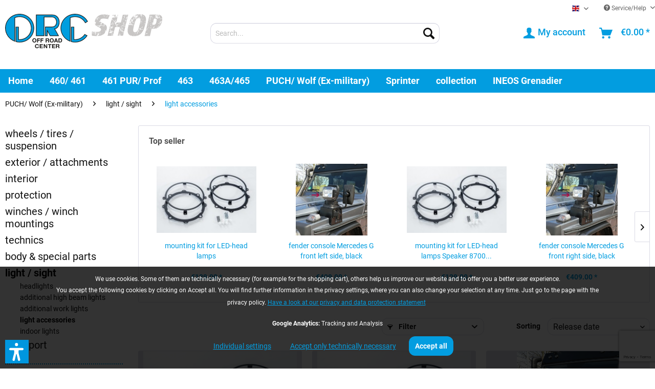

--- FILE ---
content_type: text/html; charset=UTF-8
request_url: https://orc-shop.de/en/puch-wolf-ex-military/light-sight/light-accessories/
body_size: 20011
content:
<!DOCTYPE html>
<html class="no-js" lang="en" itemscope="itemscope" itemtype="https://schema.org/WebPage">
<head>
<meta charset="utf-8">
<meta name="author" content="" />
<meta name="robots" content="index,follow" />
<meta name="revisit-after" content="15 days" />
<meta name="keywords" content="" />
<meta name="description" content="" />
<meta property="og:type" content="product.group" />
<meta property="og:site_name" content="Off Road Center in English" />
<meta property="og:title" content="light accessories" />
<meta property="og:description" content="" />
<meta name="twitter:card" content="product" />
<meta name="twitter:site" content="Off Road Center in English" />
<meta name="twitter:title" content="light accessories" />
<meta name="twitter:description" content="" />
<meta property="og:image" content="https://orc-shop.de/media/vector/57/9a/c8/orc-shop-logo.svg" />
<meta name="twitter:image" content="https://orc-shop.de/media/vector/57/9a/c8/orc-shop-logo.svg" />
<meta itemprop="copyrightHolder" content="Off Road Center in English" />
<meta itemprop="copyrightYear" content="2014" />
<meta itemprop="isFamilyFriendly" content="True" />
<meta itemprop="image" content="https://orc-shop.de/media/vector/57/9a/c8/orc-shop-logo.svg" />
<meta name="viewport" content="width=device-width, initial-scale=1.0">
<meta name="mobile-web-app-capable" content="yes">
<meta name="apple-mobile-web-app-title" content="Off Road Center in English">
<meta name="apple-mobile-web-app-capable" content="yes">
<meta name="apple-mobile-web-app-status-bar-style" content="default">
<link rel="apple-touch-icon-precomposed" href="https://orc-shop.de/media/image/9e/f8/c0/applekachel.png">
<link rel="shortcut icon" href="https://orc-shop.de/media/unknown/d9/0c/f4/favicon.ico">
<meta name="msapplication-navbutton-color" content="#029de0" />
<meta name="application-name" content="Off Road Center in English" />
<meta name="msapplication-starturl" content="https://orc-shop.de/en/" />
<meta name="msapplication-window" content="width=1024;height=768" />
<meta name="msapplication-TileImage" content="https://orc-shop.de/media/image/8f/f2/e8/winkachel.png">
<meta name="msapplication-TileColor" content="#029de0">
<meta name="theme-color" content="#029de0" />
<link rel="canonical" href="https://orc-shop.de/en/puch-wolf-ex-military/light-sight/light-accessories/"/>
<title itemprop="name">light accessories | light / sight | PUCH/ Wolf (Ex-military) | Off Road Center in English</title>
<link href="/web/cache/1760536867_f1da579138ca4c26188b82a56011ae8c.css" media="all" rel="stylesheet" type="text/css" />
<script>
var mndCookieExpireDays = '31';
var mndCookieGACode = 'G-1HB9HY0BYL';
var mndCookieGAOptIn = 'true';
var mndCookieShowPrivacySettingsLink = 'true';
var mndCookieShowPrivacySettingsLinkText = 'Individual settings';
var mndCookiePixelInstalled = '';
var mndCookieVersion = '3';
var mndCookiePrivacyLink = '/en/privacy';
var mndCookieImprintLink = '/impressum';
var mndCookieReloadPage = 'false';
var mndCookieReloadAddUtm = 'false';
var mndCookieCustomTrackingCookiesJSON = JSON.parse(JSON.stringify([]));
var mndCookieHideCloseButton = 'true';
var mndIsSecureShop = true;
var mndCookieConsentModeActive = 'false';
var mndCookieConsentWaitTimeout = 500;
var hostname = window.location.hostname;
var cookieSuffix = hostname.replace(/[^a-zA-Z]/g, "") + mndCookieVersion;
window.dataLayer = window.dataLayer || [];
function mndGetTrackingCookie(name) {
var nameEQ = name + "=";
var ca = document.cookie.split(';');
for(var i=0;i < ca.length;i++) {
var c = ca[i];
while (c.charAt(0)==' ') c = c.substring(1,c.length);
if (c.indexOf(nameEQ) == 0) return c.substring(nameEQ.length,c.length);
}
return null;
}
// google consent mode
if(mndCookieConsentModeActive == 'true') {
arr = [];
function gtag() {
dataLayer.push(arguments);
}
if(localStorage.getItem('mnd-accept-all-' + cookieSuffix) != null) {
gtag('consent', 'default', {
'ad_storage': 'granted',
'ad_user_data': 'granted',
'ad_personalization': 'granted',
'analytics_storage': 'granted',
'wait_for_update': mndCookieConsentWaitTimeout
});
arr['ad_storage'] = 'granted';
arr['ad_user_data'] = 'granted';
arr['ad_personalization'] = 'granted';
arr['analytics_storage'] = 'granted';
window.dataLayer.push(arr);
} else {
var mndAcceptStatistic = 'denied';
if(localStorage.getItem('mnd-accept-statistic-' + cookieSuffix) != null) {
mndAcceptStatistic = 'granted';
}
var mndAcceptRemarketing = 'denied';
if(localStorage.getItem('mnd-accept-remarketing-' + cookieSuffix) != null) {
mndAcceptRemarketing = 'granted';
}
gtag('consent', 'default', {
'ad_storage': mndAcceptRemarketing,
'ad_user_data': mndAcceptRemarketing,
'ad_personalization': mndAcceptRemarketing,
'analytics_storage': mndAcceptStatistic,
'wait_for_update': mndCookieConsentWaitTimeout
});
arr['ad_storage'] = mndAcceptRemarketing;
arr['ad_user_data'] = mndAcceptRemarketing;
arr['ad_personalization'] = mndAcceptRemarketing;
arr['analytics_storage'] = mndAcceptStatistic;
window.dataLayer.push(arr);
}
}
var mndCustomJs = function() {
}
if (mndCookieGACode !== '') {
var mndCookieGACodeArray = mndCookieGACode.split(',');
if(mndCookieGAOptIn === 'true' && mndGetTrackingCookie('mnd-ga-opted-in') !== 'true') {
mndCookieGACodeArray.forEach(function(el, index, array){
var gaProperty = mndCookieGACodeArray[index];
var disableStr = 'ga-disable-' + gaProperty;
if (mndIsSecureShop !== undefined && mndIsSecureShop === true) {
document.cookie = disableStr + '=true; expires=Thu, 31 Dec 2118 23:59:59 UTC; path=/; secure';
} else {
document.cookie = disableStr + '=true; expires=Thu, 31 Dec 2118 23:59:59 UTC; path=/;';
}
window[disableStr] = true;
});
} else {
mndCookieGACodeArray.forEach(function(el, index, array){
var gaProperty = mndCookieGACodeArray[index];
var disableStr = 'ga-disable-' + gaProperty;
if (mndGetTrackingCookie(disableStr) === 'true') {
window[disableStr] = true;
}
});
}
}
for(var i = 0; i < mndCookieCustomTrackingCookiesJSON.length; i++) {
var obj = mndCookieCustomTrackingCookiesJSON[i];
if(obj.Name != '' && obj.Cookie != '') {
if(obj.Setting === 'Opt-In' && mndGetTrackingCookie(obj.Cookie) !== 'true') {
if (mndIsSecureShop !== undefined && mndIsSecureShop === true) {
document.cookie = obj.Cookie+'=false; expires=Thu, 31 Dec 2118 23:59:59 UTC; path=/; secure';
} else {
document.cookie = obj.Cookie+'=false; expires=Thu, 31 Dec 2118 23:59:59 UTC; path=/;';
}
}
if(obj.Setting === 'Opt-Out' && mndGetTrackingCookie(obj.Cookie) != 'false') {
if (mndIsSecureShop !== undefined && mndIsSecureShop === true) {
document.cookie = obj.Cookie+'=true; expires=Thu, 31 Dec 2118 23:59:59 UTC; path=/; secure';
} else {
document.cookie = obj.Cookie+'=true; expires=Thu, 31 Dec 2118 23:59:59 UTC; path=/;';
}
}
}
if(obj.Cookie != '') {
var layerName = obj.Cookie;
arr = [];
if(mndGetTrackingCookie(obj.Cookie) === 'true') {
arr[layerName] = 'active';
window.dataLayer.push(arr);
} else {
arr[layerName] = 'inactive';
window.dataLayer.push(arr);
}
}
}
</script>
<script>var dv_accessibility_options = {"language":"en","standardToolPosition":6,"openToolKey":"ctrlQ","filters":{"height":"","displayBlock":".cart--amount,.cart--display,.cart--quantity","lineHeight":".account--display,.filter-panel--title,.navigation--signin-btn,.cart--amount,.cookie-permission--decline-button,.cookie-permission--configure-button,.cart--display","wrapInput":".main-search--form"},"enabledModules":{"keyboardNav":"1","contrast":"1","highlightLinks":"1","biggerText":"1","textSpacing":"1","legibleFonts":"1","bigCursor":"1","readingGuide":"1","tooltips":"1","pauseAnimations":"1"},"enableResetButton":"1","enablePageStructureButton":"1","enablePositionButton":"1","moduleKeyboardNav":{"frameColor":"#ff0000"},"moduleContrast":{"useInverseColors":"1","useDarkContrast":"1","useLightContrast":"1","useDesaturate":"1"},"moduleHighlightLinks":{"color":"#ffff00","background":"#00d1113a","highlightColor":"#000000"},"moduleLegibleFonts":["dvaccess-legible-fonts","dvaccess-legible-fonts-1"],"moduleBigCursor":{"imageURL":"[data-uri]"},"moduleReadingGuide":{"color":"#ff0000","background":"#000000","readingGuideColor":"#ff0000"},"snippets":{"copyright":"powered by <a href=https://designverign.de target=_blank rel=noopener title=designverign>designverign</a>","app.toggle.label":"Toggle Accessibility Tool","menu.title":"Accessibility support tools","menu.button.move":"Move icon","menu.button.page-structure":"Page Structure","menu.button.reset":"Reset","menu.header.headers":"Headers","menu.header.landmarks":"Landmarks","menu.header.links":"Links","menu.position.left-top":"left top","menu.position.left-center":"left center","menu.position.left-bottom":"left bottom","menu.position.right-top":"right top","menu.position.right-center":"right center","menu.position.right-bottom":"right bottom","menu.position.center-top":"center top","menu.position.center-bottom":"center bottom","module.button.bigger-text":"Bigger Text","module.button.bigger-text.0":"Bigger Text","module.button.bigger-text.1":"Bigger Text","module.button.bigger-text.2":"Bigger Text","module.button.bigger-text.3":"Bigger Text","module.button.cursor":"Cursor","module.button.cursor.0":"Big Cursor","module.button.contrast":"Contrast +","module.button.contrast.0":"Invert Colors","module.button.contrast.1":"Dark Contrast","module.button.contrast.2":"Light Contrast","module.button.contrast.3":"Desaturate","module.button.highlight-links":"Highlight Links","module.button.keyboard-nav":"Navigation by tab-key","module.button.legible-fonts":"Font","module.button.legible-fonts.0":"Legible font","module.button.legible-fonts.1":"Dyslexia friendly","module.button.pause-animations":"Pause Animations","module.button.pause-animations.0":"Play Animations","module.button.reading-guide":"Reading-Guide","module.button.reading-guide.0":"Reading-Guide","module.button.reading-guide.1":"Reading-Guide","module.button.reading-guide.modal-title":"Hint","module.button.reading-guide.modal-text":"Tap the screen briefly to align the reading guide.","module.button.reading-guide.modal-button-text":"Got it","module.button.text-spacing":"Text Spacing","module.button.text-spacing.0":"Light Spacing","module.button.text-spacing.1":"Moderate Spacing","module.button.text-spacing.2":"Heavy Spacing","module.button.tooltips":"Additional description"},"reloadOnXHR":false};</script>
<link href="/custom/plugins/VerignDvAccessibility/Resources/public/css/dvaccess.min.css" media="all" rel="stylesheet" type="text/css" />
<link href="/custom/plugins/VerignDvAccessibility/Resources/public/css/shopwareaccess.css" media="all" rel="stylesheet" type="text/css" />
</head>
<body class="is--ctl-listing is--act-index" >
<div data-paypalUnifiedMetaDataContainer="true"
data-paypalUnifiedRestoreOrderNumberUrl="https://orc-shop.de/en/widgets/PaypalUnifiedOrderNumber/restoreOrderNumber"
class="is--hidden">
</div>
<div class="page-wrap">
<noscript class="noscript-main">
<div class="alert is--warning">
<div class="alert--icon">
<i class="icon--element icon--warning"></i>
</div>
<div class="alert--content">
To be able to use Off&#x20;Road&#x20;Center&#x20;in&#x20;English in full range, we recommend activating Javascript in your browser.
</div>
</div>
</noscript>
<header class="header-main">
<div class="top-bar">
<div class="container block-group">
<nav class="top-bar--navigation block" role="menubar">

            <div class="top-bar--language navigation--entry">
            
                                    <form method="post" class="language--form">
                        
                            <div class="field--select">
                                                                    <div class="language--flag en_GB"> EN </div>
                                                                
                                    <div class="select-field">
                                        <select name="__shop" class="language--select" data-auto-submit="true">
                                                                                            <option value="1" >
                                                     DE 
                                                </option>
                                                                                            <option value="2" selected="selected">
                                                     EN 
                                                </option>
                                                                                    </select>
                                    </div>
                                
                                <input type="hidden" name="__redirect" value="1">
                                
                            </div>
                        
                    </form>
                            
        </div>
    



    

<div class="navigation--entry entry--compare is--hidden" role="menuitem" aria-haspopup="true" data-drop-down-menu="true">
    

</div>
<div class="navigation--entry entry--service has--drop-down" role="menuitem" aria-haspopup="true" data-drop-down-menu="true">
<i class="icon--service"></i> Service/Help
<ul class="service--list is--rounded" role="menu">
<li class="service--entry" role="menuitem">
<a class="service--link" href="https://orc-shop.de/en/about-us" title="About us" >
About us
</a>
</li>
<li class="service--entry" role="menuitem">
<a class="service--link" href="https://orc-shop.de/en/agb-en" title="AGB (EN)" >
AGB (EN)
</a>
</li>
<li class="service--entry" role="menuitem">
<a class="service--link" href="https://orc-shop.de/en/contact" title="Contact" >
Contact
</a>
</li>
<li class="service--entry" role="menuitem">
<a class="service--link" href="https://orc-shop.de/en/imprint" title="Imprint" >
Imprint
</a>
</li>
<li class="service--entry" role="menuitem">
<a class="service--link" href="https://orc-shop.de/en/registerFC/index/sValidation/H" title="Merchant login" >
Merchant login
</a>
</li>
<li class="service--entry" role="menuitem">
<a class="service--link" href="https://orc-shop.de/en/payment/dispatch" title="Payment / Dispatch" >
Payment / Dispatch
</a>
</li>
<li class="service--entry" role="menuitem">
<a class="service--link" href="https://orc-shop.de/en/privacy" title="Privacy" >
Privacy
</a>
</li>
<li class="service--entry" role="menuitem">
<a class="service--link" href="https://orc-shop.de/en/revocation-form" title="Revocation form" >
Revocation form
</a>
</li>
<li class="service--entry" role="menuitem">
<a class="service--link" href="https://orc-shop.de/en/impressum" title="Impressum" >
Impressum
</a>
</li>
</ul>
</div>
</nav>
</div>
</div>
<div class="container header--navigation">
<div class="logo-main block-group" role="banner">
<div class="logo--shop block">
<a class="logo--link" href="https://orc-shop.de/en/" title="Off Road Center in English - Switch to homepage">
<picture>
<source srcset="https://orc-shop.de/media/vector/57/9a/c8/orc-shop-logo.svg" media="(min-width: 78.75em)">
<source srcset="https://orc-shop.de/media/vector/57/9a/c8/orc-shop-logo.svg" media="(min-width: 64em)">
<source srcset="https://orc-shop.de/media/vector/57/9a/c8/orc-shop-logo.svg" media="(min-width: 48em)">
<img srcset="https://orc-shop.de/media/vector/57/9a/c8/orc-shop-logo.svg" alt="Off Road Center in English - Switch to homepage" />
</picture>
</a>
</div>
</div>
<nav class="shop--navigation block-group">
<ul class="navigation--list block-group" role="menubar">
<li class="navigation--entry entry--menu-left" role="menuitem">
<a class="entry--link entry--trigger btn is--icon-left" href="#offcanvas--left" data-offcanvas="true" data-offCanvasSelector=".sidebar-main" aria-label="Menu">
<i class="icon--menu"></i> Menu
</a>
</li>
<li class="navigation--entry entry--search" role="menuitem" data-search="true" aria-haspopup="true" data-minLength="3">
<a class="btn entry--link entry--trigger" href="#show-hide--search" title="Show / close search" aria-label="Show / close search">
<i class="icon--search"></i>
<span class="search--display">Search</span>
</a>
<form action="/en/search" method="get" class="main-search--form">
<input type="search" name="sSearch" aria-label="Search..." class="main-search--field" autocomplete="off" autocapitalize="off" placeholder="Search..." maxlength="30"  />
<button type="submit" class="main-search--button" aria-label="Search">
<i class="icon--search"></i>
<span class="main-search--text">Search</span>
</button>
<div class="form--ajax-loader">&nbsp;</div>
</form>
<div class="main-search--results"></div>
</li>

    <li class="navigation--entry entry--notepad" role="menuitem">
        
        <a href="https://orc-shop.de/en/note" title="Wish list" aria-label="Wish list" class="btn">
            <i class="icon--heart"></i>
                    </a>
    </li>




    <li class="navigation--entry entry--account"
        role="menuitem"
        data-offcanvas="true"
        data-offCanvasSelector=".account--dropdown-navigation">
        
            <a href="https://orc-shop.de/en/account"
               title="My account"
               aria-label="My account"
               class="btn is--icon-left entry--link account--link">
                <i class="icon--account"></i>
                                    <span class="account--display">
                        My account
                    </span>
                            </a>
        

            </li>




    <li class="navigation--entry entry--cart" role="menuitem">
        
        <a class="btn is--icon-left cart--link" href="https://orc-shop.de/en/checkout/cart" title="Shopping cart" aria-label="Shopping cart">
            <span class="cart--display">
                                    Shopping cart
                            </span>

            <span class="badge is--primary is--minimal cart--quantity is--hidden">0</span>

            <i class="icon--basket"></i>

            <span class="cart--amount">
                &euro;0.00 *
            </span>
        </a>
        <div class="ajax-loader">&nbsp;</div>
    </li>




</ul>
</nav>
<div class="container--ajax-cart" data-collapse-cart="true" data-displayMode="offcanvas"></div>
</div>
</header>
<nav class="navigation-main">
<div class="container" data-menu-scroller="true" data-listSelector=".navigation--list.container" data-viewPortSelector=".navigation--list-wrapper">
<div class="navigation--list-wrapper">
<ul class="navigation--list container" role="menubar" itemscope="itemscope" itemtype="https://schema.org/SiteNavigationElement">
<li class="navigation--entry is--home" role="menuitem"><a class="navigation--link is--first" href="https://orc-shop.de/en/" title="Home" aria-label="Home" itemprop="url"><span itemprop="name">Home</span></a></li><li class="navigation--entry" role="menuitem"><a class="navigation--link" href="https://orc-shop.de/en/460-461/" title="460/ 461" aria-label="460/ 461" itemprop="url"><span itemprop="name">460/ 461</span></a></li><li class="navigation--entry" role="menuitem"><a class="navigation--link" href="https://orc-shop.de/en/461-pur-prof/" title="461 PUR/ Prof" aria-label="461 PUR/ Prof" itemprop="url"><span itemprop="name">461 PUR/ Prof</span></a></li><li class="navigation--entry" role="menuitem"><a class="navigation--link" href="https://orc-shop.de/en/463/" title="463" aria-label="463" itemprop="url"><span itemprop="name">463</span></a></li><li class="navigation--entry" role="menuitem"><a class="navigation--link" href="https://orc-shop.de/en/463a/" title="463A/465" aria-label="463A/465" itemprop="url"><span itemprop="name">463A/465</span></a></li><li class="navigation--entry is--active" role="menuitem"><a class="navigation--link is--active" href="https://orc-shop.de/en/puch-wolf-ex-military/" title="PUCH/ Wolf (Ex-military)" aria-label="PUCH/ Wolf (Ex-military)" itemprop="url"><span itemprop="name">PUCH/ Wolf (Ex-military)</span></a></li><li class="navigation--entry" role="menuitem"><a class="navigation--link" href="https://orc-shop.de/en/sprinter/" title="Sprinter" aria-label="Sprinter" itemprop="url"><span itemprop="name">Sprinter</span></a></li><li class="navigation--entry" role="menuitem"><a class="navigation--link" href="https://orc-shop.de/en/collection/" title="collection" aria-label="collection" itemprop="url"><span itemprop="name">collection</span></a></li><li class="navigation--entry" role="menuitem"><a class="navigation--link" href="https://orc-shop.de/en/cat/index/sCategory/2515" title="INEOS Grenadier" aria-label="INEOS Grenadier" itemprop="url"><span itemprop="name">INEOS Grenadier</span></a></li>            </ul>
</div>
<div class="advanced-menu" data-advanced-menu="true" data-hoverDelay="250">
<div class="menu--container">
<div class="button-container">
<a href="https://orc-shop.de/en/460-461/" class="button--category" aria-label="To category 460/ 461" title="To category 460/ 461">
<i class="icon--arrow-right"></i>
To category 460/ 461
</a>
<span class="button--close">
<i class="icon--cross"></i>
</span>
</div>
<div class="content--wrapper has--content">
<ul class="menu--list menu--level-0 columns--4" style="width: 100%;">
<li class="menu--list-item item--level-0" style="width: 100%">
<a href="https://orc-shop.de/en/460-461/wheels-tires-suspension/" class="menu--list-item-link" aria-label="wheels / tires / suspension" title="wheels / tires / suspension">wheels / tires / suspension</a>
<ul class="menu--list menu--level-1 columns--4">
<li class="menu--list-item item--level-1">
<a href="https://orc-shop.de/en/460-461/wheels-tires-suspension/rims/" class="menu--list-item-link" aria-label="rims" title="rims">rims</a>
</li>
<li class="menu--list-item item--level-1">
<a href="https://orc-shop.de/en/460-461/wheels-tires-suspension/rim-accessories/" class="menu--list-item-link" aria-label="rim accessories" title="rim accessories">rim accessories</a>
</li>
<li class="menu--list-item item--level-1">
<a href="https://orc-shop.de/en/460-461/wheels-tires-suspension/snow-chains/" class="menu--list-item-link" aria-label="snow chains" title="snow chains">snow chains</a>
</li>
<li class="menu--list-item item--level-1">
<a href="https://orc-shop.de/en/460-461/wheels-tires-suspension/brakes-and-brake-accessories/" class="menu--list-item-link" aria-label="brakes and brake accessories" title="brakes and brake accessories">brakes and brake accessories</a>
</li>
<li class="menu--list-item item--level-1">
<a href="https://orc-shop.de/en/460-461/wheels-tires-suspension/spacers-and-wheel-spacers/" class="menu--list-item-link" aria-label="spacers and wheel spacers" title="spacers and wheel spacers">spacers and wheel spacers</a>
</li>
<li class="menu--list-item item--level-1">
<a href="https://orc-shop.de/en/460-461/wheels-tires-suspension/coil-springs-and-shock-absorbers/" class="menu--list-item-link" aria-label="coil springs and shock absorbers" title="coil springs and shock absorbers">coil springs and shock absorbers</a>
</li>
<li class="menu--list-item item--level-1">
<a href="https://orc-shop.de/en/460-461/wheels-tires-suspension/steering-damper/" class="menu--list-item-link" aria-label="steering damper" title="steering damper">steering damper</a>
</li>
<li class="menu--list-item item--level-1">
<a href="https://orc-shop.de/en/460-461/wheels-tires-suspension/spare-wheel-holders/" class="menu--list-item-link" aria-label="spare wheel holders" title="spare wheel holders">spare wheel holders</a>
</li>
<li class="menu--list-item item--level-1">
<a href="https://orc-shop.de/en/460-461/wheels-tires-suspension/tires-and-wheels/" class="menu--list-item-link" aria-label="tires and wheels" title="tires and wheels">tires and wheels</a>
</li>
<li class="menu--list-item item--level-1">
<a href="https://orc-shop.de/en/460-461/wheels-tires-suspension/other-and-useful/" class="menu--list-item-link" aria-label="other and useful" title="other and useful">other and useful</a>
</li>
</ul>
</li>
<li class="menu--list-item item--level-0" style="width: 100%">
<a href="https://orc-shop.de/en/460-461/exterior-attachments/" class="menu--list-item-link" aria-label="exterior / attachments" title="exterior / attachments">exterior / attachments</a>
<ul class="menu--list menu--level-1 columns--4">
<li class="menu--list-item item--level-1">
<a href="https://orc-shop.de/en/460-461/exterior-attachments/fender-flares/" class="menu--list-item-link" aria-label="fender flares" title="fender flares">fender flares</a>
</li>
<li class="menu--list-item item--level-1">
<a href="https://orc-shop.de/en/460-461/exterior-attachments/running-boards/" class="menu--list-item-link" aria-label="running boards" title="running boards">running boards</a>
</li>
<li class="menu--list-item item--level-1">
<a href="https://orc-shop.de/en/460-461/exterior-attachments/bumpers-and-bars/" class="menu--list-item-link" aria-label="bumpers and bars" title="bumpers and bars">bumpers and bars</a>
</li>
<li class="menu--list-item item--level-1">
<a href="https://orc-shop.de/en/460-461/exterior-attachments/side-flaps-and-side-storage-boxes/" class="menu--list-item-link" aria-label="side flaps and side storage boxes" title="side flaps and side storage boxes">side flaps and side storage boxes</a>
</li>
<li class="menu--list-item item--level-1">
<a href="https://orc-shop.de/en/460-461/exterior-attachments/snorkels-and-accesories/" class="menu--list-item-link" aria-label="snorkels and accesories" title="snorkels and accesories">snorkels and accesories</a>
</li>
<li class="menu--list-item item--level-1">
<a href="https://orc-shop.de/en/460-461/exterior-attachments/wind-deflector-and-fresh-air-grids/" class="menu--list-item-link" aria-label="wind deflector and fresh air grids" title="wind deflector and fresh air grids">wind deflector and fresh air grids</a>
</li>
<li class="menu--list-item item--level-1">
<a href="https://orc-shop.de/en/460-461/exterior-attachments/spare-wheel-holders/" class="menu--list-item-link" aria-label="spare wheel holders" title="spare wheel holders">spare wheel holders</a>
</li>
<li class="menu--list-item item--level-1">
<a href="https://orc-shop.de/en/460-461/exterior-attachments/ladders/" class="menu--list-item-link" aria-label="ladders" title="ladders">ladders</a>
</li>
<li class="menu--list-item item--level-1">
<a href="https://orc-shop.de/en/460-461/exterior-attachments/trailer-hitch-and-accessories/" class="menu--list-item-link" aria-label="trailer hitch and accessories " title="trailer hitch and accessories ">trailer hitch and accessories </a>
</li>
</ul>
</li>
<li class="menu--list-item item--level-0" style="width: 100%">
<a href="https://orc-shop.de/en/460-461/interior/" class="menu--list-item-link" aria-label="interior" title="interior">interior</a>
<ul class="menu--list menu--level-1 columns--4">
<li class="menu--list-item item--level-1">
<a href="https://orc-shop.de/en/460-461/interior/storage-and-storage-boxes/" class="menu--list-item-link" aria-label="storage and storage boxes " title="storage and storage boxes ">storage and storage boxes </a>
</li>
<li class="menu--list-item item--level-1">
<a href="https://orc-shop.de/en/460-461/interior/protection/" class="menu--list-item-link" aria-label="protection" title="protection">protection</a>
</li>
<li class="menu--list-item item--level-1">
<a href="https://orc-shop.de/en/460-461/interior/seats/" class="menu--list-item-link" aria-label="seats" title="seats">seats</a>
</li>
<li class="menu--list-item item--level-1">
<a href="https://orc-shop.de/en/460-461/interior/dog-and-luggage-guards/" class="menu--list-item-link" aria-label="dog and luggage guards" title="dog and luggage guards">dog and luggage guards</a>
</li>
<li class="menu--list-item item--level-1">
<a href="https://orc-shop.de/en/460-461/interior/other-and-useful/" class="menu--list-item-link" aria-label="other and useful" title="other and useful">other and useful</a>
</li>
</ul>
</li>
<li class="menu--list-item item--level-0" style="width: 100%">
<a href="https://orc-shop.de/en/460-461/protection/" class="menu--list-item-link" aria-label="protection" title="protection">protection</a>
<ul class="menu--list menu--level-1 columns--4">
<li class="menu--list-item item--level-1">
<a href="https://orc-shop.de/en/460-461/protection/lights-grilles/" class="menu--list-item-link" aria-label="lights grilles" title="lights grilles">lights grilles</a>
</li>
<li class="menu--list-item item--level-1">
<a href="https://orc-shop.de/en/460-461/protection/underride-protections/" class="menu--list-item-link" aria-label="underride protections" title="underride protections">underride protections</a>
</li>
<li class="menu--list-item item--level-1">
<a href="https://orc-shop.de/en/460-461/protection/sill-protection-and-rockslider/" class="menu--list-item-link" aria-label="sill protection and rockslider" title="sill protection and rockslider">sill protection and rockslider</a>
</li>
<li class="menu--list-item item--level-1">
<a href="https://orc-shop.de/en/460-461/protection/bonnet-and-fender-protection/" class="menu--list-item-link" aria-label="bonnet and fender protection" title="bonnet and fender protection">bonnet and fender protection</a>
</li>
</ul>
</li>
<li class="menu--list-item item--level-0" style="width: 100%">
<a href="https://orc-shop.de/en/460-461/winches-winch-mountings/" class="menu--list-item-link" aria-label="winches / winch mountings" title="winches / winch mountings">winches / winch mountings</a>
<ul class="menu--list menu--level-1 columns--4">
<li class="menu--list-item item--level-1">
<a href="https://orc-shop.de/en/460-461/winches-winch-mountings/winch-bumpers-winch-mountings/" class="menu--list-item-link" aria-label="winch bumpers / winch mountings" title="winch bumpers / winch mountings">winch bumpers / winch mountings</a>
</li>
<li class="menu--list-item item--level-1">
<a href="https://orc-shop.de/en/460-461/winches-winch-mountings/winches/" class="menu--list-item-link" aria-label="winches" title="winches">winches</a>
</li>
<li class="menu--list-item item--level-1">
<a href="https://orc-shop.de/en/460-461/winches-winch-mountings/winch-accessories/" class="menu--list-item-link" aria-label="winch accessories" title="winch accessories">winch accessories</a>
</li>
<li class="menu--list-item item--level-1">
<a href="https://orc-shop.de/en/460-461/winches-winch-mountings/recovery-accessories/" class="menu--list-item-link" aria-label="recovery accessories" title="recovery accessories">recovery accessories</a>
</li>
</ul>
</li>
<li class="menu--list-item item--level-0" style="width: 100%">
<a href="https://orc-shop.de/en/460-461/technics/" class="menu--list-item-link" aria-label="technics" title="technics">technics</a>
<ul class="menu--list menu--level-1 columns--4">
<li class="menu--list-item item--level-1">
<a href="https://orc-shop.de/en/460-461/technics/snorkels-and-accesories/" class="menu--list-item-link" aria-label="snorkels and accesories" title="snorkels and accesories">snorkels and accesories</a>
</li>
<li class="menu--list-item item--level-1">
<a href="https://orc-shop.de/en/460-461/technics/compressors/" class="menu--list-item-link" aria-label="compressors" title="compressors">compressors</a>
</li>
<li class="menu--list-item item--level-1">
<a href="https://orc-shop.de/en/460-461/technics/headlight-range-adjustment/" class="menu--list-item-link" aria-label="headlight range adjustment" title="headlight range adjustment">headlight range adjustment</a>
</li>
</ul>
</li>
<li class="menu--list-item item--level-0" style="width: 100%">
<a href="https://orc-shop.de/en/460-461/body-special-parts/" class="menu--list-item-link" aria-label="body &amp; special parts" title="body &amp; special parts">body & special parts</a>
<ul class="menu--list menu--level-1 columns--4">
<li class="menu--list-item item--level-1">
<a href="https://orc-shop.de/en/460-461/body-special-parts/hinges/" class="menu--list-item-link" aria-label="hinges" title="hinges">hinges</a>
</li>
<li class="menu--list-item item--level-1">
<a href="https://orc-shop.de/en/460-461/body-special-parts/wiper-shafts/" class="menu--list-item-link" aria-label="wiper shafts" title="wiper shafts">wiper shafts</a>
</li>
</ul>
</li>
<li class="menu--list-item item--level-0" style="width: 100%">
<a href="https://orc-shop.de/en/460-461/light-sight/" class="menu--list-item-link" aria-label="light / sight" title="light / sight">light / sight</a>
<ul class="menu--list menu--level-1 columns--4">
<li class="menu--list-item item--level-1">
<a href="https://orc-shop.de/en/460-461/light-sight/headlights-lights/" class="menu--list-item-link" aria-label="headlights/ lights" title="headlights/ lights">headlights/ lights</a>
</li>
<li class="menu--list-item item--level-1">
<a href="https://orc-shop.de/en/460-461/light-sight/additional-high-beam-lights/" class="menu--list-item-link" aria-label="additional high beam lights" title="additional high beam lights">additional high beam lights</a>
</li>
<li class="menu--list-item item--level-1">
<a href="https://orc-shop.de/en/460-461/light-sight/additional-work-lights/" class="menu--list-item-link" aria-label="additional work lights" title="additional work lights">additional work lights</a>
</li>
<li class="menu--list-item item--level-1">
<a href="https://orc-shop.de/en/460-461/light-sight/light-accessories/" class="menu--list-item-link" aria-label="light accessories" title="light accessories">light accessories</a>
</li>
<li class="menu--list-item item--level-1">
<a href="https://orc-shop.de/en/460-461/light-sight/indoor-lights/" class="menu--list-item-link" aria-label="indoor lights" title="indoor lights">indoor lights</a>
</li>
</ul>
</li>
<li class="menu--list-item item--level-0" style="width: 100%">
<a href="https://orc-shop.de/en/460-461/transport/" class="menu--list-item-link" aria-label="transport" title="transport">transport</a>
<ul class="menu--list menu--level-1 columns--4">
<li class="menu--list-item item--level-1">
<a href="https://orc-shop.de/en/460-461/transport/roof-racks/" class="menu--list-item-link" aria-label="roof racks" title="roof racks">roof racks</a>
</li>
<li class="menu--list-item item--level-1">
<a href="https://orc-shop.de/en/460-461/transport/roof-rack-accessories/" class="menu--list-item-link" aria-label="roof rack accessories" title="roof rack accessories">roof rack accessories</a>
</li>
<li class="menu--list-item item--level-1">
<a href="https://orc-shop.de/en/460-461/transport/ladders/" class="menu--list-item-link" aria-label="ladders" title="ladders">ladders</a>
</li>
<li class="menu--list-item item--level-1">
<a href="https://orc-shop.de/en/460-461/transport/bike-and-ski-racks/" class="menu--list-item-link" aria-label="bike and ski racks" title="bike and ski racks">bike and ski racks</a>
</li>
<li class="menu--list-item item--level-1">
<a href="https://orc-shop.de/en/460-461/transport/trailer-hitch-and-accessories/" class="menu--list-item-link" aria-label="trailer hitch and accessories " title="trailer hitch and accessories ">trailer hitch and accessories </a>
</li>
<li class="menu--list-item item--level-1">
<a href="https://orc-shop.de/en/460-461/transport/storage-and-storage-boxes/" class="menu--list-item-link" aria-label="storage and storage boxes " title="storage and storage boxes ">storage and storage boxes </a>
</li>
</ul>
</li>
<li class="menu--list-item item--level-0" style="width: 100%">
<a href="https://orc-shop.de/en/460-461/expedition-travel/" class="menu--list-item-link" aria-label="expedition &amp; travel" title="expedition &amp; travel">expedition & travel</a>
<ul class="menu--list menu--level-1 columns--4">
<li class="menu--list-item item--level-1">
<a href="https://orc-shop.de/en/460-461/expedition-travel/roof-racks/" class="menu--list-item-link" aria-label="roof racks" title="roof racks">roof racks</a>
</li>
<li class="menu--list-item item--level-1">
<a href="https://orc-shop.de/en/460-461/expedition-travel/cooling-boxes-and-mounting-plates/" class="menu--list-item-link" aria-label="cooling boxes and mounting plates" title="cooling boxes and mounting plates">cooling boxes and mounting plates</a>
</li>
<li class="menu--list-item item--level-1">
<a href="https://orc-shop.de/en/460-461/expedition-travel/storage-and-storage-boxes/" class="menu--list-item-link" aria-label="storage and storage boxes " title="storage and storage boxes ">storage and storage boxes </a>
</li>
<li class="menu--list-item item--level-1">
<a href="https://orc-shop.de/en/460-461/expedition-travel/additional-high-beam-lights/" class="menu--list-item-link" aria-label="additional high beam lights" title="additional high beam lights">additional high beam lights</a>
</li>
<li class="menu--list-item item--level-1">
<a href="https://orc-shop.de/en/460-461/expedition-travel/additional-work-lights/" class="menu--list-item-link" aria-label="additional work lights" title="additional work lights">additional work lights</a>
</li>
<li class="menu--list-item item--level-1">
<a href="https://orc-shop.de/en/460-461/expedition-travel/underride-protections/" class="menu--list-item-link" aria-label="underride protections" title="underride protections">underride protections</a>
</li>
<li class="menu--list-item item--level-1">
<a href="https://orc-shop.de/en/460-461/expedition-travel/other-and-useful/" class="menu--list-item-link" aria-label="other and useful" title="other and useful">other and useful</a>
</li>
</ul>
</li>
<li class="menu--list-item item--level-0" style="width: 100%">
<a href="https://orc-shop.de/en/460-461/hunting/" class="menu--list-item-link" aria-label="hunting" title="hunting">hunting</a>
<ul class="menu--list menu--level-1 columns--4">
<li class="menu--list-item item--level-1">
<a href="https://orc-shop.de/en/460-461/hunting/storage-and-storage-boxes/" class="menu--list-item-link" aria-label="storage and storage boxes " title="storage and storage boxes ">storage and storage boxes </a>
</li>
<li class="menu--list-item item--level-1">
<a href="https://orc-shop.de/en/460-461/hunting/underride-protections/" class="menu--list-item-link" aria-label="underride protections" title="underride protections">underride protections</a>
</li>
<li class="menu--list-item item--level-1">
<a href="https://orc-shop.de/en/460-461/hunting/winch-bumpers-winch-mountings/" class="menu--list-item-link" aria-label="winch bumpers / winch mountings" title="winch bumpers / winch mountings">winch bumpers / winch mountings</a>
</li>
<li class="menu--list-item item--level-1">
<a href="https://orc-shop.de/en/460-461/hunting/recovery-accessories/" class="menu--list-item-link" aria-label="recovery accessories" title="recovery accessories">recovery accessories</a>
</li>
<li class="menu--list-item item--level-1">
<a href="https://orc-shop.de/en/460-461/hunting/roof-racks/" class="menu--list-item-link" aria-label="roof racks" title="roof racks">roof racks</a>
</li>
<li class="menu--list-item item--level-1">
<a href="https://orc-shop.de/en/460-461/hunting/hunting-pulpit/" class="menu--list-item-link" aria-label="hunting pulpit" title="hunting pulpit">hunting pulpit</a>
</li>
<li class="menu--list-item item--level-1">
<a href="https://orc-shop.de/en/460-461/hunting/additional-high-beam-lights/" class="menu--list-item-link" aria-label="additional high beam lights" title="additional high beam lights">additional high beam lights</a>
</li>
<li class="menu--list-item item--level-1">
<a href="https://orc-shop.de/en/460-461/hunting/additional-work-lights/" class="menu--list-item-link" aria-label="additional work lights" title="additional work lights">additional work lights</a>
</li>
<li class="menu--list-item item--level-1">
<a href="https://orc-shop.de/en/460-461/hunting/other-and-useful/" class="menu--list-item-link" aria-label="other and useful" title="other and useful">other and useful</a>
</li>
</ul>
</li>
</ul>
</div>
</div>
<div class="menu--container">
<div class="button-container">
<a href="https://orc-shop.de/en/461-pur-prof/" class="button--category" aria-label="To category 461 PUR/ Prof" title="To category 461 PUR/ Prof">
<i class="icon--arrow-right"></i>
To category 461 PUR/ Prof
</a>
<span class="button--close">
<i class="icon--cross"></i>
</span>
</div>
<div class="content--wrapper has--content">
<ul class="menu--list menu--level-0 columns--4" style="width: 100%;">
<li class="menu--list-item item--level-0" style="width: 100%">
<a href="https://orc-shop.de/en/461-pur-prof/wheels-tires-suspension/" class="menu--list-item-link" aria-label="wheels / tires / suspension" title="wheels / tires / suspension">wheels / tires / suspension</a>
<ul class="menu--list menu--level-1 columns--4">
<li class="menu--list-item item--level-1">
<a href="https://orc-shop.de/en/461-pur-prof/wheels-tires-suspension/rims/" class="menu--list-item-link" aria-label="rims" title="rims">rims</a>
</li>
<li class="menu--list-item item--level-1">
<a href="https://orc-shop.de/en/461-pur-prof/wheels-tires-suspension/rim-accessories/" class="menu--list-item-link" aria-label="rim accessories" title="rim accessories">rim accessories</a>
</li>
<li class="menu--list-item item--level-1">
<a href="https://orc-shop.de/en/461-pur-prof/wheels-tires-suspension/snow-chains/" class="menu--list-item-link" aria-label="snow chains" title="snow chains">snow chains</a>
</li>
<li class="menu--list-item item--level-1">
<a href="https://orc-shop.de/en/461-pur-prof/wheels-tires-suspension/brakes-and-brake-accessories/" class="menu--list-item-link" aria-label="brakes and brake accessories" title="brakes and brake accessories">brakes and brake accessories</a>
</li>
<li class="menu--list-item item--level-1">
<a href="https://orc-shop.de/en/461-pur-prof/wheels-tires-suspension/spacers-and-wheel-spacers/" class="menu--list-item-link" aria-label="spacers and wheel spacers" title="spacers and wheel spacers">spacers and wheel spacers</a>
</li>
<li class="menu--list-item item--level-1">
<a href="https://orc-shop.de/en/461-pur-prof/wheels-tires-suspension/coil-springs-and-shock-absorbers/" class="menu--list-item-link" aria-label="coil springs and shock absorbers" title="coil springs and shock absorbers">coil springs and shock absorbers</a>
</li>
<li class="menu--list-item item--level-1">
<a href="https://orc-shop.de/en/461-pur-prof/wheels-tires-suspension/steering-damper/" class="menu--list-item-link" aria-label="steering damper" title="steering damper">steering damper</a>
</li>
<li class="menu--list-item item--level-1">
<a href="https://orc-shop.de/en/461-pur-prof/wheels-tires-suspension/spare-wheel-holders/" class="menu--list-item-link" aria-label="spare wheel holders" title="spare wheel holders">spare wheel holders</a>
</li>
<li class="menu--list-item item--level-1">
<a href="https://orc-shop.de/en/461-pur-prof/wheels-tires-suspension/tires-and-wheels/" class="menu--list-item-link" aria-label="tires and wheels" title="tires and wheels">tires and wheels</a>
</li>
<li class="menu--list-item item--level-1">
<a href="https://orc-shop.de/en/461-pur-prof/wheels-tires-suspension/other-and-useful/" class="menu--list-item-link" aria-label="other and useful" title="other and useful">other and useful</a>
</li>
</ul>
</li>
<li class="menu--list-item item--level-0" style="width: 100%">
<a href="https://orc-shop.de/en/461-pur-prof/exterior-attachments/" class="menu--list-item-link" aria-label="exterior / attachments" title="exterior / attachments">exterior / attachments</a>
<ul class="menu--list menu--level-1 columns--4">
<li class="menu--list-item item--level-1">
<a href="https://orc-shop.de/en/461-pur-prof/exterior-attachments/fender-flares/" class="menu--list-item-link" aria-label="fender flares" title="fender flares">fender flares</a>
</li>
<li class="menu--list-item item--level-1">
<a href="https://orc-shop.de/en/461-pur-prof/exterior-attachments/running-boards/" class="menu--list-item-link" aria-label="running boards" title="running boards">running boards</a>
</li>
<li class="menu--list-item item--level-1">
<a href="https://orc-shop.de/en/461-pur-prof/exterior-attachments/bumpers-and-bars/" class="menu--list-item-link" aria-label="bumpers and bars" title="bumpers and bars">bumpers and bars</a>
</li>
<li class="menu--list-item item--level-1">
<a href="https://orc-shop.de/en/461-pur-prof/exterior-attachments/side-flaps-and-side-storage-boxes/" class="menu--list-item-link" aria-label="side flaps and side storage boxes" title="side flaps and side storage boxes">side flaps and side storage boxes</a>
</li>
<li class="menu--list-item item--level-1">
<a href="https://orc-shop.de/en/461-pur-prof/exterior-attachments/snorkels-and-accesories/" class="menu--list-item-link" aria-label="snorkels and accesories" title="snorkels and accesories">snorkels and accesories</a>
</li>
<li class="menu--list-item item--level-1">
<a href="https://orc-shop.de/en/461-pur-prof/exterior-attachments/wind-deflector-and-fresh-air-grids/" class="menu--list-item-link" aria-label="wind deflector and fresh air grids" title="wind deflector and fresh air grids">wind deflector and fresh air grids</a>
</li>
<li class="menu--list-item item--level-1">
<a href="https://orc-shop.de/en/461-pur-prof/exterior-attachments/spare-wheel-holders/" class="menu--list-item-link" aria-label="spare wheel holders" title="spare wheel holders">spare wheel holders</a>
</li>
<li class="menu--list-item item--level-1">
<a href="https://orc-shop.de/en/461-pur-prof/exterior-attachments/ladders/" class="menu--list-item-link" aria-label="ladders" title="ladders">ladders</a>
</li>
<li class="menu--list-item item--level-1">
<a href="https://orc-shop.de/en/461-pur-prof/exterior-attachments/trailer-hitch-and-accessories/" class="menu--list-item-link" aria-label="trailer hitch and accessories " title="trailer hitch and accessories ">trailer hitch and accessories </a>
</li>
</ul>
</li>
<li class="menu--list-item item--level-0" style="width: 100%">
<a href="https://orc-shop.de/en/461-pur-prof/interior/" class="menu--list-item-link" aria-label="interior" title="interior">interior</a>
<ul class="menu--list menu--level-1 columns--4">
<li class="menu--list-item item--level-1">
<a href="https://orc-shop.de/en/461-pur-prof/interior/storage-and-storage-boxes/" class="menu--list-item-link" aria-label="storage and storage boxes " title="storage and storage boxes ">storage and storage boxes </a>
</li>
<li class="menu--list-item item--level-1">
<a href="https://orc-shop.de/en/461-pur-prof/interior/protection/" class="menu--list-item-link" aria-label="protection" title="protection">protection</a>
</li>
<li class="menu--list-item item--level-1">
<a href="https://orc-shop.de/en/461-pur-prof/interior/seats/" class="menu--list-item-link" aria-label="seats" title="seats">seats</a>
</li>
<li class="menu--list-item item--level-1">
<a href="https://orc-shop.de/en/461-pur-prof/interior/dog-and-luggage-guards/" class="menu--list-item-link" aria-label="dog and luggage guards" title="dog and luggage guards">dog and luggage guards</a>
</li>
<li class="menu--list-item item--level-1">
<a href="https://orc-shop.de/en/461-pur-prof/interior/other-and-useful/" class="menu--list-item-link" aria-label="other and useful" title="other and useful">other and useful</a>
</li>
</ul>
</li>
<li class="menu--list-item item--level-0" style="width: 100%">
<a href="https://orc-shop.de/en/461-pur-prof/protection/" class="menu--list-item-link" aria-label="protection" title="protection">protection</a>
<ul class="menu--list menu--level-1 columns--4">
<li class="menu--list-item item--level-1">
<a href="https://orc-shop.de/en/461-pur-prof/protection/lights-grilles/" class="menu--list-item-link" aria-label="lights grilles" title="lights grilles">lights grilles</a>
</li>
<li class="menu--list-item item--level-1">
<a href="https://orc-shop.de/en/461-pur-prof/protection/underride-protections/" class="menu--list-item-link" aria-label="underride protections" title="underride protections">underride protections</a>
</li>
<li class="menu--list-item item--level-1">
<a href="https://orc-shop.de/en/461-pur-prof/protection/sill-protection-and-rockslider/" class="menu--list-item-link" aria-label="sill protection and rockslider" title="sill protection and rockslider">sill protection and rockslider</a>
</li>
<li class="menu--list-item item--level-1">
<a href="https://orc-shop.de/en/461-pur-prof/protection/bonnet-and-fender-protection/" class="menu--list-item-link" aria-label="bonnet and fender protection" title="bonnet and fender protection">bonnet and fender protection</a>
</li>
<li class="menu--list-item item--level-1">
<a href="https://orc-shop.de/en/461-pur-prof/protection/radiator-protection/" class="menu--list-item-link" aria-label="radiator protection" title="radiator protection">radiator protection</a>
</li>
</ul>
</li>
<li class="menu--list-item item--level-0" style="width: 100%">
<a href="https://orc-shop.de/en/461-pur-prof/winches-winch-mountings/" class="menu--list-item-link" aria-label="winches / winch mountings" title="winches / winch mountings">winches / winch mountings</a>
<ul class="menu--list menu--level-1 columns--4">
<li class="menu--list-item item--level-1">
<a href="https://orc-shop.de/en/461-pur-prof/winches-winch-mountings/winch-bumpers-winch-mountings/" class="menu--list-item-link" aria-label="winch bumpers / winch mountings" title="winch bumpers / winch mountings">winch bumpers / winch mountings</a>
</li>
<li class="menu--list-item item--level-1">
<a href="https://orc-shop.de/en/461-pur-prof/winches-winch-mountings/winches/" class="menu--list-item-link" aria-label="winches" title="winches">winches</a>
</li>
<li class="menu--list-item item--level-1">
<a href="https://orc-shop.de/en/461-pur-prof/winches-winch-mountings/winch-accessories/" class="menu--list-item-link" aria-label="winch accessories" title="winch accessories">winch accessories</a>
</li>
<li class="menu--list-item item--level-1">
<a href="https://orc-shop.de/en/461-pur-prof/winches-winch-mountings/recovery-accessories/" class="menu--list-item-link" aria-label="recovery accessories" title="recovery accessories">recovery accessories</a>
</li>
</ul>
</li>
<li class="menu--list-item item--level-0" style="width: 100%">
<a href="https://orc-shop.de/en/461-pur-prof/technics/" class="menu--list-item-link" aria-label="technics" title="technics">technics</a>
<ul class="menu--list menu--level-1 columns--4">
<li class="menu--list-item item--level-1">
<a href="https://orc-shop.de/en/461-pur-prof/technics/additional-tanks-and-accessories/" class="menu--list-item-link" aria-label="additional tanks and accessories" title="additional tanks and accessories">additional tanks and accessories</a>
</li>
<li class="menu--list-item item--level-1">
<a href="https://orc-shop.de/en/461-pur-prof/technics/snorkels-and-accesories/" class="menu--list-item-link" aria-label="snorkels and accesories" title="snorkels and accesories">snorkels and accesories</a>
</li>
<li class="menu--list-item item--level-1">
<a href="https://orc-shop.de/en/461-pur-prof/technics/mirrors/" class="menu--list-item-link" aria-label="mirrors" title="mirrors">mirrors</a>
</li>
<li class="menu--list-item item--level-1">
<a href="https://orc-shop.de/en/461-pur-prof/technics/compressors/" class="menu--list-item-link" aria-label="compressors" title="compressors">compressors</a>
</li>
<li class="menu--list-item item--level-1">
<a href="https://orc-shop.de/en/461-pur-prof/technics/exhaust/" class="menu--list-item-link" aria-label="exhaust " title="exhaust ">exhaust </a>
</li>
<li class="menu--list-item item--level-1">
<a href="https://orc-shop.de/en/461-pur-prof/technics/headlight-range-adjustment/" class="menu--list-item-link" aria-label="headlight range adjustment" title="headlight range adjustment">headlight range adjustment</a>
</li>
<li class="menu--list-item item--level-1">
<a href="https://orc-shop.de/en/461-pur-prof/technics/window-lifts/" class="menu--list-item-link" aria-label="window lifts" title="window lifts">window lifts</a>
</li>
<li class="menu--list-item item--level-1">
<a href="https://orc-shop.de/en/461-pur-prof/technics/cruise-control/" class="menu--list-item-link" aria-label="cruise control" title="cruise control">cruise control</a>
</li>
<li class="menu--list-item item--level-1">
<a href="https://orc-shop.de/en/461-pur-prof/technics/performance-increase/" class="menu--list-item-link" aria-label="performance increase" title="performance increase">performance increase</a>
</li>
<li class="menu--list-item item--level-1">
<a href="https://orc-shop.de/en/461-pur-prof/technics/special-parts-w461-pur-professional/" class="menu--list-item-link" aria-label="special parts W461 PUR / Professional" title="special parts W461 PUR / Professional">special parts W461 PUR / Professional</a>
</li>
</ul>
</li>
<li class="menu--list-item item--level-0" style="width: 100%">
<a href="https://orc-shop.de/en/461-pur-prof/body-special-parts/" class="menu--list-item-link" aria-label="body &amp; special parts" title="body &amp; special parts">body & special parts</a>
<ul class="menu--list menu--level-1 columns--4">
<li class="menu--list-item item--level-1">
<a href="https://orc-shop.de/en/461-pur-prof/body-special-parts/hinges/" class="menu--list-item-link" aria-label="hinges" title="hinges">hinges</a>
</li>
<li class="menu--list-item item--level-1">
<a href="https://orc-shop.de/en/461-pur-prof/body-special-parts/wiper-shafts/" class="menu--list-item-link" aria-label="wiper shafts" title="wiper shafts">wiper shafts</a>
</li>
</ul>
</li>
<li class="menu--list-item item--level-0" style="width: 100%">
<a href="https://orc-shop.de/en/461-pur-prof/light-sight/" class="menu--list-item-link" aria-label="light / sight" title="light / sight">light / sight</a>
<ul class="menu--list menu--level-1 columns--4">
<li class="menu--list-item item--level-1">
<a href="https://orc-shop.de/en/461-pur-prof/light-sight/headlights-lights/" class="menu--list-item-link" aria-label="headlights/ lights" title="headlights/ lights">headlights/ lights</a>
</li>
<li class="menu--list-item item--level-1">
<a href="https://orc-shop.de/en/461-pur-prof/light-sight/additional-high-beam-lights/" class="menu--list-item-link" aria-label="additional high beam lights" title="additional high beam lights">additional high beam lights</a>
</li>
<li class="menu--list-item item--level-1">
<a href="https://orc-shop.de/en/461-pur-prof/light-sight/additional-work-lights/" class="menu--list-item-link" aria-label="additional work lights" title="additional work lights">additional work lights</a>
</li>
<li class="menu--list-item item--level-1">
<a href="https://orc-shop.de/en/461-pur-prof/light-sight/light-accessories/" class="menu--list-item-link" aria-label="light accessories" title="light accessories">light accessories</a>
</li>
<li class="menu--list-item item--level-1">
<a href="https://orc-shop.de/en/461-pur-prof/light-sight/indoor-lights/" class="menu--list-item-link" aria-label="indoor lights" title="indoor lights">indoor lights</a>
</li>
</ul>
</li>
<li class="menu--list-item item--level-0" style="width: 100%">
<a href="https://orc-shop.de/en/461-pur-prof/transport/" class="menu--list-item-link" aria-label="transport" title="transport">transport</a>
<ul class="menu--list menu--level-1 columns--4">
<li class="menu--list-item item--level-1">
<a href="https://orc-shop.de/en/461-pur-prof/transport/roof-racks/" class="menu--list-item-link" aria-label="roof racks" title="roof racks">roof racks</a>
</li>
<li class="menu--list-item item--level-1">
<a href="https://orc-shop.de/en/461-pur-prof/transport/roof-rack-accessories/" class="menu--list-item-link" aria-label="roof rack accessories" title="roof rack accessories">roof rack accessories</a>
</li>
<li class="menu--list-item item--level-1">
<a href="https://orc-shop.de/en/461-pur-prof/transport/ladders/" class="menu--list-item-link" aria-label="ladders" title="ladders">ladders</a>
</li>
<li class="menu--list-item item--level-1">
<a href="https://orc-shop.de/en/461-pur-prof/transport/bike-and-ski-racks/" class="menu--list-item-link" aria-label="bike and ski racks" title="bike and ski racks">bike and ski racks</a>
</li>
<li class="menu--list-item item--level-1">
<a href="https://orc-shop.de/en/461-pur-prof/transport/trailer-hitch-and-accessories/" class="menu--list-item-link" aria-label="trailer hitch and accessories " title="trailer hitch and accessories ">trailer hitch and accessories </a>
</li>
<li class="menu--list-item item--level-1">
<a href="https://orc-shop.de/en/461-pur-prof/transport/storage-and-storage-boxes/" class="menu--list-item-link" aria-label="storage and storage boxes " title="storage and storage boxes ">storage and storage boxes </a>
</li>
<li class="menu--list-item item--level-1">
<a href="https://orc-shop.de/en/461-pur-prof/transport/dog-boxes/" class="menu--list-item-link" aria-label="dog boxes" title="dog boxes">dog boxes</a>
</li>
</ul>
</li>
<li class="menu--list-item item--level-0" style="width: 100%">
<a href="https://orc-shop.de/en/461-pur-prof/expedition-travel/" class="menu--list-item-link" aria-label="expedition &amp; travel" title="expedition &amp; travel">expedition & travel</a>
<ul class="menu--list menu--level-1 columns--4">
<li class="menu--list-item item--level-1">
<a href="https://orc-shop.de/en/461-pur-prof/expedition-travel/roof-tent-and-bed-construction/" class="menu--list-item-link" aria-label="roof tent and bed construction" title="roof tent and bed construction">roof tent and bed construction</a>
</li>
<li class="menu--list-item item--level-1">
<a href="https://orc-shop.de/en/461-pur-prof/expedition-travel/roof-racks/" class="menu--list-item-link" aria-label="roof racks" title="roof racks">roof racks</a>
</li>
<li class="menu--list-item item--level-1">
<a href="https://orc-shop.de/en/461-pur-prof/expedition-travel/cooling-boxes-and-mounting-plates/" class="menu--list-item-link" aria-label="cooling boxes and mounting plates" title="cooling boxes and mounting plates">cooling boxes and mounting plates</a>
</li>
<li class="menu--list-item item--level-1">
<a href="https://orc-shop.de/en/461-pur-prof/expedition-travel/additional-tanks-and-accessories/" class="menu--list-item-link" aria-label="additional tanks and accessories" title="additional tanks and accessories">additional tanks and accessories</a>
</li>
<li class="menu--list-item item--level-1">
<a href="https://orc-shop.de/en/461-pur-prof/expedition-travel/storage-and-storage-boxes/" class="menu--list-item-link" aria-label="storage and storage boxes " title="storage and storage boxes ">storage and storage boxes </a>
</li>
<li class="menu--list-item item--level-1">
<a href="https://orc-shop.de/en/461-pur-prof/expedition-travel/additional-high-beam-lights/" class="menu--list-item-link" aria-label="additional high beam lights" title="additional high beam lights">additional high beam lights</a>
</li>
<li class="menu--list-item item--level-1">
<a href="https://orc-shop.de/en/461-pur-prof/expedition-travel/additional-work-lights/" class="menu--list-item-link" aria-label="additional work lights" title="additional work lights">additional work lights</a>
</li>
<li class="menu--list-item item--level-1">
<a href="https://orc-shop.de/en/461-pur-prof/expedition-travel/underride-protections/" class="menu--list-item-link" aria-label="underride protections" title="underride protections">underride protections</a>
</li>
<li class="menu--list-item item--level-1">
<a href="https://orc-shop.de/en/461-pur-prof/expedition-travel/other-and-useful/" class="menu--list-item-link" aria-label="other and useful" title="other and useful">other and useful</a>
</li>
</ul>
</li>
<li class="menu--list-item item--level-0" style="width: 100%">
<a href="https://orc-shop.de/en/461-pur-prof/hunting/" class="menu--list-item-link" aria-label="hunting" title="hunting">hunting</a>
<ul class="menu--list menu--level-1 columns--4">
<li class="menu--list-item item--level-1">
<a href="https://orc-shop.de/en/461-pur-prof/hunting/storage-and-storage-boxes/" class="menu--list-item-link" aria-label="storage and storage boxes " title="storage and storage boxes ">storage and storage boxes </a>
</li>
<li class="menu--list-item item--level-1">
<a href="https://orc-shop.de/en/461-pur-prof/hunting/underride-protections/" class="menu--list-item-link" aria-label="underride protections" title="underride protections">underride protections</a>
</li>
<li class="menu--list-item item--level-1">
<a href="https://orc-shop.de/en/461-pur-prof/hunting/winch-bumpers-winch-mountings/" class="menu--list-item-link" aria-label="winch bumpers / winch mountings" title="winch bumpers / winch mountings">winch bumpers / winch mountings</a>
</li>
<li class="menu--list-item item--level-1">
<a href="https://orc-shop.de/en/461-pur-prof/hunting/recovery-accessories/" class="menu--list-item-link" aria-label="recovery accessories" title="recovery accessories">recovery accessories</a>
</li>
<li class="menu--list-item item--level-1">
<a href="https://orc-shop.de/en/461-pur-prof/hunting/roof-racks/" class="menu--list-item-link" aria-label="roof racks" title="roof racks">roof racks</a>
</li>
<li class="menu--list-item item--level-1">
<a href="https://orc-shop.de/en/461-pur-prof/hunting/hunting-pulpit/" class="menu--list-item-link" aria-label="hunting pulpit" title="hunting pulpit">hunting pulpit</a>
</li>
<li class="menu--list-item item--level-1">
<a href="https://orc-shop.de/en/461-pur-prof/hunting/dog-boxes/" class="menu--list-item-link" aria-label="dog boxes" title="dog boxes">dog boxes</a>
</li>
<li class="menu--list-item item--level-1">
<a href="https://orc-shop.de/en/461-pur-prof/hunting/additional-high-beam-lights/" class="menu--list-item-link" aria-label="additional high beam lights" title="additional high beam lights">additional high beam lights</a>
</li>
<li class="menu--list-item item--level-1">
<a href="https://orc-shop.de/en/461-pur-prof/hunting/additional-work-lights/" class="menu--list-item-link" aria-label="additional work lights" title="additional work lights">additional work lights</a>
</li>
<li class="menu--list-item item--level-1">
<a href="https://orc-shop.de/en/461-pur-prof/hunting/other-and-useful/" class="menu--list-item-link" aria-label="other and useful" title="other and useful">other and useful</a>
</li>
</ul>
</li>
</ul>
</div>
</div>
<div class="menu--container">
<div class="button-container">
<a href="https://orc-shop.de/en/463/" class="button--category" aria-label="To category 463" title="To category 463">
<i class="icon--arrow-right"></i>
To category 463
</a>
<span class="button--close">
<i class="icon--cross"></i>
</span>
</div>
<div class="content--wrapper has--content">
<ul class="menu--list menu--level-0 columns--4" style="width: 100%;">
<li class="menu--list-item item--level-0" style="width: 100%">
<a href="https://orc-shop.de/en/463/wheels-tires-suspension/" class="menu--list-item-link" aria-label="wheels / tires / suspension" title="wheels / tires / suspension">wheels / tires / suspension</a>
<ul class="menu--list menu--level-1 columns--4">
<li class="menu--list-item item--level-1">
<a href="https://orc-shop.de/en/463/wheels-tires-suspension/rims/" class="menu--list-item-link" aria-label="rims" title="rims">rims</a>
</li>
<li class="menu--list-item item--level-1">
<a href="https://orc-shop.de/en/463/wheels-tires-suspension/rim-accessories/" class="menu--list-item-link" aria-label="rim accessories" title="rim accessories">rim accessories</a>
</li>
<li class="menu--list-item item--level-1">
<a href="https://orc-shop.de/en/463/wheels-tires-suspension/snow-chains/" class="menu--list-item-link" aria-label="snow chains" title="snow chains">snow chains</a>
</li>
<li class="menu--list-item item--level-1">
<a href="https://orc-shop.de/en/463/wheels-tires-suspension/brakes-and-brake-accessories/" class="menu--list-item-link" aria-label="brakes and brake accessories" title="brakes and brake accessories">brakes and brake accessories</a>
</li>
<li class="menu--list-item item--level-1">
<a href="https://orc-shop.de/en/463/wheels-tires-suspension/spacers-and-wheel-spacers/" class="menu--list-item-link" aria-label="spacers and wheel spacers" title="spacers and wheel spacers">spacers and wheel spacers</a>
</li>
<li class="menu--list-item item--level-1">
<a href="https://orc-shop.de/en/463/wheels-tires-suspension/coil-springs-and-shock-absorbers/" class="menu--list-item-link" aria-label="coil springs and shock absorbers" title="coil springs and shock absorbers">coil springs and shock absorbers</a>
</li>
<li class="menu--list-item item--level-1">
<a href="https://orc-shop.de/en/463/wheels-tires-suspension/steering-damper/" class="menu--list-item-link" aria-label="steering damper" title="steering damper">steering damper</a>
</li>
<li class="menu--list-item item--level-1">
<a href="https://orc-shop.de/en/463/wheels-tires-suspension/spare-wheel-holders/" class="menu--list-item-link" aria-label="spare wheel holders" title="spare wheel holders">spare wheel holders</a>
</li>
<li class="menu--list-item item--level-1">
<a href="https://orc-shop.de/en/463/wheels-tires-suspension/tires-and-wheels/" class="menu--list-item-link" aria-label="tires and wheels" title="tires and wheels">tires and wheels</a>
</li>
<li class="menu--list-item item--level-1">
<a href="https://orc-shop.de/en/463/wheels-tires-suspension/other-and-useful/" class="menu--list-item-link" aria-label="other and useful" title="other and useful">other and useful</a>
</li>
</ul>
</li>
<li class="menu--list-item item--level-0" style="width: 100%">
<a href="https://orc-shop.de/en/463/exterior-attachments/" class="menu--list-item-link" aria-label="exterior / attachments" title="exterior / attachments">exterior / attachments</a>
<ul class="menu--list menu--level-1 columns--4">
<li class="menu--list-item item--level-1">
<a href="https://orc-shop.de/en/463/exterior-attachments/fender-flares/" class="menu--list-item-link" aria-label="fender flares" title="fender flares">fender flares</a>
</li>
<li class="menu--list-item item--level-1">
<a href="https://orc-shop.de/en/463/exterior-attachments/running-boards/" class="menu--list-item-link" aria-label="running boards" title="running boards">running boards</a>
</li>
<li class="menu--list-item item--level-1">
<a href="https://orc-shop.de/en/463/exterior-attachments/bumpers-and-bars/" class="menu--list-item-link" aria-label="bumpers and bars" title="bumpers and bars">bumpers and bars</a>
</li>
<li class="menu--list-item item--level-1">
<a href="https://orc-shop.de/en/463/exterior-attachments/side-flaps-and-side-storage-boxes/" class="menu--list-item-link" aria-label="side flaps and side storage boxes" title="side flaps and side storage boxes">side flaps and side storage boxes</a>
</li>
<li class="menu--list-item item--level-1">
<a href="https://orc-shop.de/en/463/exterior-attachments/snorkels-and-accesories/" class="menu--list-item-link" aria-label="snorkels and accesories" title="snorkels and accesories">snorkels and accesories</a>
</li>
<li class="menu--list-item item--level-1">
<a href="https://orc-shop.de/en/463/exterior-attachments/wind-deflector-and-fresh-air-grids/" class="menu--list-item-link" aria-label="wind deflector and fresh air grids" title="wind deflector and fresh air grids">wind deflector and fresh air grids</a>
</li>
<li class="menu--list-item item--level-1">
<a href="https://orc-shop.de/en/463/exterior-attachments/radiator-grill/" class="menu--list-item-link" aria-label="radiator grill" title="radiator grill">radiator grill</a>
</li>
<li class="menu--list-item item--level-1">
<a href="https://orc-shop.de/en/463/exterior-attachments/spare-wheel-holders/" class="menu--list-item-link" aria-label="spare wheel holders" title="spare wheel holders">spare wheel holders</a>
</li>
<li class="menu--list-item item--level-1">
<a href="https://orc-shop.de/en/463/exterior-attachments/ladders/" class="menu--list-item-link" aria-label="ladders" title="ladders">ladders</a>
</li>
<li class="menu--list-item item--level-1">
<a href="https://orc-shop.de/en/463/exterior-attachments/trailer-hitch-and-accessories/" class="menu--list-item-link" aria-label="trailer hitch and accessories " title="trailer hitch and accessories ">trailer hitch and accessories </a>
</li>
</ul>
</li>
<li class="menu--list-item item--level-0" style="width: 100%">
<a href="https://orc-shop.de/en/463/interior/" class="menu--list-item-link" aria-label="interior" title="interior">interior</a>
<ul class="menu--list menu--level-1 columns--4">
<li class="menu--list-item item--level-1">
<a href="https://orc-shop.de/en/463/interior/storage-and-storage-boxes/" class="menu--list-item-link" aria-label="storage and storage boxes " title="storage and storage boxes ">storage and storage boxes </a>
</li>
<li class="menu--list-item item--level-1">
<a href="https://orc-shop.de/en/463/interior/protection/" class="menu--list-item-link" aria-label="protection" title="protection">protection</a>
</li>
<li class="menu--list-item item--level-1">
<a href="https://orc-shop.de/en/463/interior/seats/" class="menu--list-item-link" aria-label="seats" title="seats">seats</a>
</li>
<li class="menu--list-item item--level-1">
<a href="https://orc-shop.de/en/463/interior/dog-and-luggage-guards/" class="menu--list-item-link" aria-label="dog and luggage guards" title="dog and luggage guards">dog and luggage guards</a>
</li>
<li class="menu--list-item item--level-1">
<a href="https://orc-shop.de/en/463/interior/other-and-useful/" class="menu--list-item-link" aria-label="other and useful" title="other and useful">other and useful</a>
</li>
</ul>
</li>
<li class="menu--list-item item--level-0" style="width: 100%">
<a href="https://orc-shop.de/en/463/protection/" class="menu--list-item-link" aria-label="protection" title="protection">protection</a>
<ul class="menu--list menu--level-1 columns--4">
<li class="menu--list-item item--level-1">
<a href="https://orc-shop.de/en/463/protection/lights-grilles/" class="menu--list-item-link" aria-label="lights grilles" title="lights grilles">lights grilles</a>
</li>
<li class="menu--list-item item--level-1">
<a href="https://orc-shop.de/en/463/protection/underride-protections/" class="menu--list-item-link" aria-label="underride protections" title="underride protections">underride protections</a>
</li>
<li class="menu--list-item item--level-1">
<a href="https://orc-shop.de/en/463/protection/sill-protection-and-rockslider/" class="menu--list-item-link" aria-label="sill protection and rockslider" title="sill protection and rockslider">sill protection and rockslider</a>
</li>
<li class="menu--list-item item--level-1">
<a href="https://orc-shop.de/en/463/protection/bonnet-and-fender-protection/" class="menu--list-item-link" aria-label="bonnet and fender protection" title="bonnet and fender protection">bonnet and fender protection</a>
</li>
<li class="menu--list-item item--level-1">
<a href="https://orc-shop.de/en/463/protection/radiator-protection/" class="menu--list-item-link" aria-label="radiator protection" title="radiator protection">radiator protection</a>
</li>
<li class="menu--list-item item--level-1">
<a href="https://orc-shop.de/en/463/protection/exhaust-protection/" class="menu--list-item-link" aria-label="exhaust protection" title="exhaust protection">exhaust protection</a>
</li>
</ul>
</li>
<li class="menu--list-item item--level-0" style="width: 100%">
<a href="https://orc-shop.de/en/463/winches-winch-mountings/" class="menu--list-item-link" aria-label="winches / winch mountings" title="winches / winch mountings">winches / winch mountings</a>
<ul class="menu--list menu--level-1 columns--4">
<li class="menu--list-item item--level-1">
<a href="https://orc-shop.de/en/463/winches-winch-mountings/winch-bumpers-winch-mountings/" class="menu--list-item-link" aria-label="winch bumpers / winch mountings" title="winch bumpers / winch mountings">winch bumpers / winch mountings</a>
</li>
<li class="menu--list-item item--level-1">
<a href="https://orc-shop.de/en/463/winches-winch-mountings/winches/" class="menu--list-item-link" aria-label="winches" title="winches">winches</a>
</li>
<li class="menu--list-item item--level-1">
<a href="https://orc-shop.de/en/463/winches-winch-mountings/winch-accessories/" class="menu--list-item-link" aria-label="winch accessories" title="winch accessories">winch accessories</a>
</li>
<li class="menu--list-item item--level-1">
<a href="https://orc-shop.de/en/463/winches-winch-mountings/recovery-accessories/" class="menu--list-item-link" aria-label="recovery accessories" title="recovery accessories">recovery accessories</a>
</li>
</ul>
</li>
<li class="menu--list-item item--level-0" style="width: 100%">
<a href="https://orc-shop.de/en/463/technics/" class="menu--list-item-link" aria-label="technics" title="technics">technics</a>
<ul class="menu--list menu--level-1 columns--4">
<li class="menu--list-item item--level-1">
<a href="https://orc-shop.de/en/463/technics/additional-tanks-and-accessories/" class="menu--list-item-link" aria-label="additional tanks and accessories" title="additional tanks and accessories">additional tanks and accessories</a>
</li>
<li class="menu--list-item item--level-1">
<a href="https://orc-shop.de/en/463/technics/snorkels-and-accesories/" class="menu--list-item-link" aria-label="snorkels and accesories" title="snorkels and accesories">snorkels and accesories</a>
</li>
<li class="menu--list-item item--level-1">
<a href="https://orc-shop.de/en/463/technics/mirrors/" class="menu--list-item-link" aria-label="mirrors" title="mirrors">mirrors</a>
</li>
<li class="menu--list-item item--level-1">
<a href="https://orc-shop.de/en/463/technics/compressors/" class="menu--list-item-link" aria-label="compressors" title="compressors">compressors</a>
</li>
<li class="menu--list-item item--level-1">
<a href="https://orc-shop.de/en/463/technics/exhaust/" class="menu--list-item-link" aria-label="exhaust " title="exhaust ">exhaust </a>
</li>
<li class="menu--list-item item--level-1">
<a href="https://orc-shop.de/en/463/technics/headlight-range-adjustment/" class="menu--list-item-link" aria-label="headlight range adjustment" title="headlight range adjustment">headlight range adjustment</a>
</li>
<li class="menu--list-item item--level-1">
<a href="https://orc-shop.de/en/463/technics/window-lifts/" class="menu--list-item-link" aria-label="window lifts" title="window lifts">window lifts</a>
</li>
<li class="menu--list-item item--level-1">
<a href="https://orc-shop.de/en/463/technics/cruise-control/" class="menu--list-item-link" aria-label="cruise control" title="cruise control">cruise control</a>
</li>
<li class="menu--list-item item--level-1">
<a href="https://orc-shop.de/en/463/technics/performance-increase/" class="menu--list-item-link" aria-label="performance increase" title="performance increase">performance increase</a>
</li>
</ul>
</li>
<li class="menu--list-item item--level-0" style="width: 100%">
<a href="https://orc-shop.de/en/463/body-special-parts/" class="menu--list-item-link" aria-label="body &amp; special parts" title="body &amp; special parts">body & special parts</a>
<ul class="menu--list menu--level-1 columns--4">
<li class="menu--list-item item--level-1">
<a href="https://orc-shop.de/en/463/body-special-parts/hinges/" class="menu--list-item-link" aria-label="hinges" title="hinges">hinges</a>
</li>
<li class="menu--list-item item--level-1">
<a href="https://orc-shop.de/en/463/body-special-parts/wiper-shafts/" class="menu--list-item-link" aria-label="wiper shafts" title="wiper shafts">wiper shafts</a>
</li>
</ul>
</li>
<li class="menu--list-item item--level-0" style="width: 100%">
<a href="https://orc-shop.de/en/463/light-sight/" class="menu--list-item-link" aria-label="light / sight" title="light / sight">light / sight</a>
<ul class="menu--list menu--level-1 columns--4">
<li class="menu--list-item item--level-1">
<a href="https://orc-shop.de/en/463/light-sight/headlights-lights/" class="menu--list-item-link" aria-label="headlights/ lights" title="headlights/ lights">headlights/ lights</a>
</li>
<li class="menu--list-item item--level-1">
<a href="https://orc-shop.de/en/463/light-sight/additional-high-beam-lights/" class="menu--list-item-link" aria-label="additional high beam lights" title="additional high beam lights">additional high beam lights</a>
</li>
<li class="menu--list-item item--level-1">
<a href="https://orc-shop.de/en/463/light-sight/additional-work-lights/" class="menu--list-item-link" aria-label="additional work lights" title="additional work lights">additional work lights</a>
</li>
<li class="menu--list-item item--level-1">
<a href="https://orc-shop.de/en/463/light-sight/light-accessories/" class="menu--list-item-link" aria-label="light accessories" title="light accessories">light accessories</a>
</li>
<li class="menu--list-item item--level-1">
<a href="https://orc-shop.de/en/463/light-sight/indoor-lights/" class="menu--list-item-link" aria-label="indoor lights" title="indoor lights">indoor lights</a>
</li>
</ul>
</li>
<li class="menu--list-item item--level-0" style="width: 100%">
<a href="https://orc-shop.de/en/463/transport/" class="menu--list-item-link" aria-label="transport" title="transport">transport</a>
<ul class="menu--list menu--level-1 columns--4">
<li class="menu--list-item item--level-1">
<a href="https://orc-shop.de/en/463/transport/roof-racks/" class="menu--list-item-link" aria-label="roof racks" title="roof racks">roof racks</a>
</li>
<li class="menu--list-item item--level-1">
<a href="https://orc-shop.de/en/463/transport/roof-rack-accessories/" class="menu--list-item-link" aria-label="roof rack accessories" title="roof rack accessories">roof rack accessories</a>
</li>
<li class="menu--list-item item--level-1">
<a href="https://orc-shop.de/en/463/transport/ladders/" class="menu--list-item-link" aria-label="ladders" title="ladders">ladders</a>
</li>
<li class="menu--list-item item--level-1">
<a href="https://orc-shop.de/en/463/transport/bike-and-ski-racks/" class="menu--list-item-link" aria-label="bike and ski racks" title="bike and ski racks">bike and ski racks</a>
</li>
<li class="menu--list-item item--level-1">
<a href="https://orc-shop.de/en/463/transport/trailer-hitch-and-accessories/" class="menu--list-item-link" aria-label="trailer hitch and accessories " title="trailer hitch and accessories ">trailer hitch and accessories </a>
</li>
<li class="menu--list-item item--level-1">
<a href="https://orc-shop.de/en/463/transport/storage-and-storage-boxes/" class="menu--list-item-link" aria-label="storage and storage boxes " title="storage and storage boxes ">storage and storage boxes </a>
</li>
<li class="menu--list-item item--level-1">
<a href="https://orc-shop.de/en/463/transport/dog-boxes/" class="menu--list-item-link" aria-label="dog boxes" title="dog boxes">dog boxes</a>
</li>
</ul>
</li>
<li class="menu--list-item item--level-0" style="width: 100%">
<a href="https://orc-shop.de/en/463/expedition-travel/" class="menu--list-item-link" aria-label="expedition &amp; travel" title="expedition &amp; travel">expedition & travel</a>
<ul class="menu--list menu--level-1 columns--4">
<li class="menu--list-item item--level-1">
<a href="https://orc-shop.de/en/463/expedition-travel/roof-tent-and-bed-construction/" class="menu--list-item-link" aria-label="roof tent and bed construction" title="roof tent and bed construction">roof tent and bed construction</a>
</li>
<li class="menu--list-item item--level-1">
<a href="https://orc-shop.de/en/463/expedition-travel/roof-racks/" class="menu--list-item-link" aria-label="roof racks" title="roof racks">roof racks</a>
</li>
<li class="menu--list-item item--level-1">
<a href="https://orc-shop.de/en/463/expedition-travel/cooling-boxes-and-mounting-plates/" class="menu--list-item-link" aria-label="cooling boxes and mounting plates" title="cooling boxes and mounting plates">cooling boxes and mounting plates</a>
</li>
<li class="menu--list-item item--level-1">
<a href="https://orc-shop.de/en/463/expedition-travel/additional-tanks-and-accessories/" class="menu--list-item-link" aria-label="additional tanks and accessories" title="additional tanks and accessories">additional tanks and accessories</a>
</li>
<li class="menu--list-item item--level-1">
<a href="https://orc-shop.de/en/463/expedition-travel/storage-and-storage-boxes/" class="menu--list-item-link" aria-label="storage and storage boxes " title="storage and storage boxes ">storage and storage boxes </a>
</li>
<li class="menu--list-item item--level-1">
<a href="https://orc-shop.de/en/463/expedition-travel/additional-high-beam-lights/" class="menu--list-item-link" aria-label="additional high beam lights" title="additional high beam lights">additional high beam lights</a>
</li>
<li class="menu--list-item item--level-1">
<a href="https://orc-shop.de/en/463/expedition-travel/additional-work-lights/" class="menu--list-item-link" aria-label="additional work lights" title="additional work lights">additional work lights</a>
</li>
<li class="menu--list-item item--level-1">
<a href="https://orc-shop.de/en/463/expedition-travel/underride-protections/" class="menu--list-item-link" aria-label="underride protections" title="underride protections">underride protections</a>
</li>
<li class="menu--list-item item--level-1">
<a href="https://orc-shop.de/en/463/expedition-travel/other-and-useful/" class="menu--list-item-link" aria-label="other and useful" title="other and useful">other and useful</a>
</li>
</ul>
</li>
<li class="menu--list-item item--level-0" style="width: 100%">
<a href="https://orc-shop.de/en/463/hunting/" class="menu--list-item-link" aria-label="hunting" title="hunting">hunting</a>
<ul class="menu--list menu--level-1 columns--4">
<li class="menu--list-item item--level-1">
<a href="https://orc-shop.de/en/463/hunting/storage-and-storage-boxes/" class="menu--list-item-link" aria-label="storage and storage boxes " title="storage and storage boxes ">storage and storage boxes </a>
</li>
<li class="menu--list-item item--level-1">
<a href="https://orc-shop.de/en/463/hunting/underride-protections/" class="menu--list-item-link" aria-label="underride protections" title="underride protections">underride protections</a>
</li>
<li class="menu--list-item item--level-1">
<a href="https://orc-shop.de/en/463/hunting/winch-bumpers-winch-mountings/" class="menu--list-item-link" aria-label="winch bumpers / winch mountings" title="winch bumpers / winch mountings">winch bumpers / winch mountings</a>
</li>
<li class="menu--list-item item--level-1">
<a href="https://orc-shop.de/en/463/hunting/recovery-accessories/" class="menu--list-item-link" aria-label="recovery accessories" title="recovery accessories">recovery accessories</a>
</li>
<li class="menu--list-item item--level-1">
<a href="https://orc-shop.de/en/463/hunting/roof-racks/" class="menu--list-item-link" aria-label="roof racks" title="roof racks">roof racks</a>
</li>
<li class="menu--list-item item--level-1">
<a href="https://orc-shop.de/en/463/hunting/hunting-pulpit/" class="menu--list-item-link" aria-label="hunting pulpit" title="hunting pulpit">hunting pulpit</a>
</li>
<li class="menu--list-item item--level-1">
<a href="https://orc-shop.de/en/463/hunting/dog-boxes/" class="menu--list-item-link" aria-label="dog boxes" title="dog boxes">dog boxes</a>
</li>
<li class="menu--list-item item--level-1">
<a href="https://orc-shop.de/en/463/hunting/additional-high-beam-lights/" class="menu--list-item-link" aria-label="additional high beam lights" title="additional high beam lights">additional high beam lights</a>
</li>
<li class="menu--list-item item--level-1">
<a href="https://orc-shop.de/en/463/hunting/additional-work-lights/" class="menu--list-item-link" aria-label="additional work lights" title="additional work lights">additional work lights</a>
</li>
<li class="menu--list-item item--level-1">
<a href="https://orc-shop.de/en/463/hunting/other-and-useful/" class="menu--list-item-link" aria-label="other and useful" title="other and useful">other and useful</a>
</li>
</ul>
</li>
</ul>
</div>
</div>
<div class="menu--container">
<div class="button-container">
<a href="https://orc-shop.de/en/463a/" class="button--category" aria-label="To category 463A/465" title="To category 463A/465">
<i class="icon--arrow-right"></i>
To category 463A/465
</a>
<span class="button--close">
<i class="icon--cross"></i>
</span>
</div>
<div class="content--wrapper has--content">
<ul class="menu--list menu--level-0 columns--4" style="width: 100%;">
<li class="menu--list-item item--level-0" style="width: 100%">
<a href="https://orc-shop.de/en/463a/wheels-tires-suspension/" class="menu--list-item-link" aria-label="wheels / tires / suspension" title="wheels / tires / suspension">wheels / tires / suspension</a>
<ul class="menu--list menu--level-1 columns--4">
<li class="menu--list-item item--level-1">
<a href="https://orc-shop.de/en/463a/wheels-tires-suspension/rims/" class="menu--list-item-link" aria-label="rims" title="rims">rims</a>
</li>
<li class="menu--list-item item--level-1">
<a href="https://orc-shop.de/en/463a/wheels-tires-suspension/rim-accessories/" class="menu--list-item-link" aria-label="rim accessories" title="rim accessories">rim accessories</a>
</li>
<li class="menu--list-item item--level-1">
<a href="https://orc-shop.de/en/463a/wheels-tires-suspension/snow-chains/" class="menu--list-item-link" aria-label="snow chains" title="snow chains">snow chains</a>
</li>
<li class="menu--list-item item--level-1">
<a href="https://orc-shop.de/en/463a/wheels-tires-suspension/spacers-and-wheel-spacers/" class="menu--list-item-link" aria-label="spacers and wheel spacers" title="spacers and wheel spacers">spacers and wheel spacers</a>
</li>
<li class="menu--list-item item--level-1">
<a href="https://orc-shop.de/en/463a/wheels-tires-suspension/coil-springs-and-shock-absorbers/" class="menu--list-item-link" aria-label="coil springs and shock absorbers" title="coil springs and shock absorbers">coil springs and shock absorbers</a>
</li>
<li class="menu--list-item item--level-1">
<a href="https://orc-shop.de/en/463a/wheels-tires-suspension/spare-wheel-holders/" class="menu--list-item-link" aria-label="spare wheel holders" title="spare wheel holders">spare wheel holders</a>
</li>
<li class="menu--list-item item--level-1">
<a href="https://orc-shop.de/en/463a/wheels-tires-suspension/tires-and-wheels/" class="menu--list-item-link" aria-label="tires and wheels" title="tires and wheels">tires and wheels</a>
</li>
<li class="menu--list-item item--level-1">
<a href="https://orc-shop.de/en/463a/wheels-tires-suspension/other-and-useful/" class="menu--list-item-link" aria-label="other and useful" title="other and useful">other and useful</a>
</li>
</ul>
</li>
<li class="menu--list-item item--level-0" style="width: 100%">
<a href="https://orc-shop.de/en/463a/exterior-attachments/" class="menu--list-item-link" aria-label="exterior / attachments" title="exterior / attachments">exterior / attachments</a>
<ul class="menu--list menu--level-1 columns--4">
<li class="menu--list-item item--level-1">
<a href="https://orc-shop.de/en/463a/exterior-attachments/running-boards/" class="menu--list-item-link" aria-label="running boards" title="running boards">running boards</a>
</li>
<li class="menu--list-item item--level-1">
<a href="https://orc-shop.de/en/463a/exterior-attachments/wind-deflector-and-fresh-air-grids/" class="menu--list-item-link" aria-label="wind deflector and fresh air grids" title="wind deflector and fresh air grids">wind deflector and fresh air grids</a>
</li>
<li class="menu--list-item item--level-1">
<a href="https://orc-shop.de/en/463a/exterior-attachments/spare-wheel-holders/" class="menu--list-item-link" aria-label="spare wheel holders" title="spare wheel holders">spare wheel holders</a>
</li>
<li class="menu--list-item item--level-1">
<a href="https://orc-shop.de/en/463a/exterior-attachments/ladders/" class="menu--list-item-link" aria-label="ladders" title="ladders">ladders</a>
</li>
<li class="menu--list-item item--level-1">
<a href="https://orc-shop.de/en/463a/exterior-attachments/trailer-hitch-and-accessories/" class="menu--list-item-link" aria-label="trailer hitch and accessories " title="trailer hitch and accessories ">trailer hitch and accessories </a>
</li>
</ul>
</li>
<li class="menu--list-item item--level-0" style="width: 100%">
<a href="https://orc-shop.de/en/463a/interior/" class="menu--list-item-link" aria-label="interior" title="interior">interior</a>
<ul class="menu--list menu--level-1 columns--4">
<li class="menu--list-item item--level-1">
<a href="https://orc-shop.de/en/463a/interior/storage-and-storage-boxes/" class="menu--list-item-link" aria-label="storage and storage boxes " title="storage and storage boxes ">storage and storage boxes </a>
</li>
<li class="menu--list-item item--level-1">
<a href="https://orc-shop.de/en/463a/interior/protection/" class="menu--list-item-link" aria-label="protection" title="protection">protection</a>
</li>
<li class="menu--list-item item--level-1">
<a href="https://orc-shop.de/en/463a/interior/dog-and-luggage-guards/" class="menu--list-item-link" aria-label="dog and luggage guards" title="dog and luggage guards">dog and luggage guards</a>
</li>
<li class="menu--list-item item--level-1">
<a href="https://orc-shop.de/en/463a/interior/other-and-useful/" class="menu--list-item-link" aria-label="other and useful" title="other and useful">other and useful</a>
</li>
</ul>
</li>
<li class="menu--list-item item--level-0" style="width: 100%">
<a href="https://orc-shop.de/en/463a/protection/" class="menu--list-item-link" aria-label="protection" title="protection">protection</a>
<ul class="menu--list menu--level-1 columns--4">
<li class="menu--list-item item--level-1">
<a href="https://orc-shop.de/en/463a/protection/underride-protections/" class="menu--list-item-link" aria-label="underride protections" title="underride protections">underride protections</a>
</li>
<li class="menu--list-item item--level-1">
<a href="https://orc-shop.de/en/463a/protection/sill-protection-and-rockslider/" class="menu--list-item-link" aria-label="sill protection and rockslider" title="sill protection and rockslider">sill protection and rockslider</a>
</li>
<li class="menu--list-item item--level-1">
<a href="https://orc-shop.de/en/463a/protection/bonnet-and-fender-protection/" class="menu--list-item-link" aria-label="bonnet and fender protection" title="bonnet and fender protection">bonnet and fender protection</a>
</li>
</ul>
</li>
<li class="menu--list-item item--level-0" style="width: 100%">
<a href="https://orc-shop.de/en/463a/winches-winch-mountings/" class="menu--list-item-link" aria-label="winches / winch mountings" title="winches / winch mountings">winches / winch mountings</a>
<ul class="menu--list menu--level-1 columns--4">
<li class="menu--list-item item--level-1">
<a href="https://orc-shop.de/en/463a/winches-winch-mountings/winch-bumpers-winch-mountings/" class="menu--list-item-link" aria-label="winch bumpers / winch mountings" title="winch bumpers / winch mountings">winch bumpers / winch mountings</a>
</li>
<li class="menu--list-item item--level-1">
<a href="https://orc-shop.de/en/463a/winches-winch-mountings/winches/" class="menu--list-item-link" aria-label="winches" title="winches">winches</a>
</li>
<li class="menu--list-item item--level-1">
<a href="https://orc-shop.de/en/463a/winches-winch-mountings/winch-accessories/" class="menu--list-item-link" aria-label="winch accessories" title="winch accessories">winch accessories</a>
</li>
<li class="menu--list-item item--level-1">
<a href="https://orc-shop.de/en/463a/winches-winch-mountings/recovery-accessories/" class="menu--list-item-link" aria-label="recovery accessories" title="recovery accessories">recovery accessories</a>
</li>
</ul>
</li>
<li class="menu--list-item item--level-0" style="width: 100%">
<a href="https://orc-shop.de/en/463a/technics/" class="menu--list-item-link" aria-label="technics" title="technics">technics</a>
<ul class="menu--list menu--level-1 columns--4">
<li class="menu--list-item item--level-1">
<a href="https://orc-shop.de/en/463a/technics/compressors/" class="menu--list-item-link" aria-label="compressors" title="compressors">compressors</a>
</li>
<li class="menu--list-item item--level-1">
<a href="https://orc-shop.de/en/463a/technics/performance-increase/" class="menu--list-item-link" aria-label="performance increase" title="performance increase">performance increase</a>
</li>
</ul>
</li>
<li class="menu--list-item item--level-0" style="width: 100%">
<a href="https://orc-shop.de/en/463a/light-sight/" class="menu--list-item-link" aria-label="light / sight" title="light / sight">light / sight</a>
<ul class="menu--list menu--level-1 columns--4">
<li class="menu--list-item item--level-1">
<a href="https://orc-shop.de/en/463a/light-sight/additional-high-beam-lights/" class="menu--list-item-link" aria-label="additional high beam lights" title="additional high beam lights">additional high beam lights</a>
</li>
<li class="menu--list-item item--level-1">
<a href="https://orc-shop.de/en/463a/light-sight/additional-work-lights/" class="menu--list-item-link" aria-label="additional work lights" title="additional work lights">additional work lights</a>
</li>
<li class="menu--list-item item--level-1">
<a href="https://orc-shop.de/en/463a/light-sight/light-accessories/" class="menu--list-item-link" aria-label="light accessories" title="light accessories">light accessories</a>
</li>
<li class="menu--list-item item--level-1">
<a href="https://orc-shop.de/en/463a/light-sight/indoor-lights/" class="menu--list-item-link" aria-label="indoor lights" title="indoor lights">indoor lights</a>
</li>
</ul>
</li>
<li class="menu--list-item item--level-0" style="width: 100%">
<a href="https://orc-shop.de/en/463a/transport/" class="menu--list-item-link" aria-label="transport" title="transport">transport</a>
<ul class="menu--list menu--level-1 columns--4">
<li class="menu--list-item item--level-1">
<a href="https://orc-shop.de/en/463a/transport/roof-racks/" class="menu--list-item-link" aria-label="roof racks" title="roof racks">roof racks</a>
</li>
<li class="menu--list-item item--level-1">
<a href="https://orc-shop.de/en/463a/transport/roof-rack-accessories/" class="menu--list-item-link" aria-label="roof rack accessories" title="roof rack accessories">roof rack accessories</a>
</li>
<li class="menu--list-item item--level-1">
<a href="https://orc-shop.de/en/463a/transport/ladders/" class="menu--list-item-link" aria-label="ladders" title="ladders">ladders</a>
</li>
<li class="menu--list-item item--level-1">
<a href="https://orc-shop.de/en/cat/index/sCategory/1499" class="menu--list-item-link" aria-label="bike and ski racks" title="bike and ski racks">bike and ski racks</a>
</li>
<li class="menu--list-item item--level-1">
<a href="https://orc-shop.de/en/463a/transport/trailer-hitch-and-accessories/" class="menu--list-item-link" aria-label="trailer hitch and accessories " title="trailer hitch and accessories ">trailer hitch and accessories </a>
</li>
<li class="menu--list-item item--level-1">
<a href="https://orc-shop.de/en/463a/transport/storage-and-storage-boxes/" class="menu--list-item-link" aria-label="storage and storage boxes " title="storage and storage boxes ">storage and storage boxes </a>
</li>
</ul>
</li>
<li class="menu--list-item item--level-0" style="width: 100%">
<a href="https://orc-shop.de/en/463a/expedition-travel/" class="menu--list-item-link" aria-label="expedition &amp; travel" title="expedition &amp; travel">expedition & travel</a>
<ul class="menu--list menu--level-1 columns--4">
<li class="menu--list-item item--level-1">
<a href="https://orc-shop.de/en/463a/expedition-travel/roof-racks/" class="menu--list-item-link" aria-label="roof racks" title="roof racks">roof racks</a>
</li>
<li class="menu--list-item item--level-1">
<a href="https://orc-shop.de/en/463a/expedition-travel/cooling-boxes-and-mounting-plates/" class="menu--list-item-link" aria-label="cooling boxes and mounting plates" title="cooling boxes and mounting plates">cooling boxes and mounting plates</a>
</li>
<li class="menu--list-item item--level-1">
<a href="https://orc-shop.de/en/463a/expedition-travel/storage-and-storage-boxes/" class="menu--list-item-link" aria-label="storage and storage boxes " title="storage and storage boxes ">storage and storage boxes </a>
</li>
<li class="menu--list-item item--level-1">
<a href="https://orc-shop.de/en/463a/expedition-travel/additional-high-beam-lights/" class="menu--list-item-link" aria-label="additional high beam lights" title="additional high beam lights">additional high beam lights</a>
</li>
<li class="menu--list-item item--level-1">
<a href="https://orc-shop.de/en/463a/expedition-travel/additional-work-lights/" class="menu--list-item-link" aria-label="additional work lights" title="additional work lights">additional work lights</a>
</li>
<li class="menu--list-item item--level-1">
<a href="https://orc-shop.de/en/463a/expedition-travel/underride-protections/" class="menu--list-item-link" aria-label="underride protections" title="underride protections">underride protections</a>
</li>
<li class="menu--list-item item--level-1">
<a href="https://orc-shop.de/en/463a/expedition-travel/other-and-useful/" class="menu--list-item-link" aria-label="other and useful" title="other and useful">other and useful</a>
</li>
</ul>
</li>
<li class="menu--list-item item--level-0" style="width: 100%">
<a href="https://orc-shop.de/en/463a/hunting/" class="menu--list-item-link" aria-label="hunting" title="hunting">hunting</a>
<ul class="menu--list menu--level-1 columns--4">
<li class="menu--list-item item--level-1">
<a href="https://orc-shop.de/en/463a/hunting/storage-and-storage-boxes/" class="menu--list-item-link" aria-label="storage and storage boxes " title="storage and storage boxes ">storage and storage boxes </a>
</li>
<li class="menu--list-item item--level-1">
<a href="https://orc-shop.de/en/463a/hunting/underride-protections/" class="menu--list-item-link" aria-label="underride protections" title="underride protections">underride protections</a>
</li>
<li class="menu--list-item item--level-1">
<a href="https://orc-shop.de/en/463a/hunting/winch-bumpers-winch-mountings/" class="menu--list-item-link" aria-label="winch bumpers / winch mountings" title="winch bumpers / winch mountings">winch bumpers / winch mountings</a>
</li>
<li class="menu--list-item item--level-1">
<a href="https://orc-shop.de/en/463a/hunting/recovery-accessories/" class="menu--list-item-link" aria-label="recovery accessories" title="recovery accessories">recovery accessories</a>
</li>
<li class="menu--list-item item--level-1">
<a href="https://orc-shop.de/en/463a/hunting/roof-racks/" class="menu--list-item-link" aria-label="roof racks" title="roof racks">roof racks</a>
</li>
<li class="menu--list-item item--level-1">
<a href="https://orc-shop.de/en/463a/hunting/hunting-pulpit/" class="menu--list-item-link" aria-label="hunting pulpit" title="hunting pulpit">hunting pulpit</a>
</li>
<li class="menu--list-item item--level-1">
<a href="https://orc-shop.de/en/463a/hunting/dog-boxes/" class="menu--list-item-link" aria-label="dog boxes" title="dog boxes">dog boxes</a>
</li>
<li class="menu--list-item item--level-1">
<a href="https://orc-shop.de/en/463a/hunting/additional-high-beam-lights/" class="menu--list-item-link" aria-label="additional high beam lights" title="additional high beam lights">additional high beam lights</a>
</li>
<li class="menu--list-item item--level-1">
<a href="https://orc-shop.de/en/463a/hunting/additional-work-lights/" class="menu--list-item-link" aria-label="additional work lights" title="additional work lights">additional work lights</a>
</li>
<li class="menu--list-item item--level-1">
<a href="https://orc-shop.de/en/463a/hunting/other-and-useful/" class="menu--list-item-link" aria-label="other and useful" title="other and useful">other and useful</a>
</li>
</ul>
</li>
</ul>
</div>
</div>
<div class="menu--container">
<div class="button-container">
<a href="https://orc-shop.de/en/puch-wolf-ex-military/" class="button--category" aria-label="To category PUCH/ Wolf (Ex-military)" title="To category PUCH/ Wolf (Ex-military)">
<i class="icon--arrow-right"></i>
To category PUCH/ Wolf (Ex-military)
</a>
<span class="button--close">
<i class="icon--cross"></i>
</span>
</div>
<div class="content--wrapper has--content">
<ul class="menu--list menu--level-0 columns--4" style="width: 100%;">
<li class="menu--list-item item--level-0" style="width: 100%">
<a href="https://orc-shop.de/en/puch-wolf-ex-military/wheels-tires-suspension/" class="menu--list-item-link" aria-label="wheels / tires / suspension" title="wheels / tires / suspension">wheels / tires / suspension</a>
<ul class="menu--list menu--level-1 columns--4">
<li class="menu--list-item item--level-1">
<a href="https://orc-shop.de/en/puch-wolf-ex-military/wheels-tires-suspension/rims/" class="menu--list-item-link" aria-label="rims" title="rims">rims</a>
</li>
<li class="menu--list-item item--level-1">
<a href="https://orc-shop.de/en/puch-wolf-ex-military/wheels-tires-suspension/rim-accessories/" class="menu--list-item-link" aria-label="rim accessories" title="rim accessories">rim accessories</a>
</li>
<li class="menu--list-item item--level-1">
<a href="https://orc-shop.de/en/puch-wolf-ex-military/wheels-tires-suspension/snow-chains/" class="menu--list-item-link" aria-label="snow chains" title="snow chains">snow chains</a>
</li>
<li class="menu--list-item item--level-1">
<a href="https://orc-shop.de/en/puch-wolf-ex-military/wheels-tires-suspension/brakes-and-brake-accessories/" class="menu--list-item-link" aria-label="brakes and brake accessories" title="brakes and brake accessories">brakes and brake accessories</a>
</li>
<li class="menu--list-item item--level-1">
<a href="https://orc-shop.de/en/puch-wolf-ex-military/wheels-tires-suspension/spacers-and-wheel-spacers/" class="menu--list-item-link" aria-label="spacers and wheel spacers" title="spacers and wheel spacers">spacers and wheel spacers</a>
</li>
<li class="menu--list-item item--level-1">
<a href="https://orc-shop.de/en/puch-wolf-ex-military/wheels-tires-suspension/coil-springs-and-shock-absorbers/" class="menu--list-item-link" aria-label="coil springs and shock absorbers" title="coil springs and shock absorbers">coil springs and shock absorbers</a>
</li>
<li class="menu--list-item item--level-1">
<a href="https://orc-shop.de/en/puch-wolf-ex-military/wheels-tires-suspension/steering-damper/" class="menu--list-item-link" aria-label="steering damper" title="steering damper">steering damper</a>
</li>
<li class="menu--list-item item--level-1">
<a href="https://orc-shop.de/en/puch-wolf-ex-military/wheels-tires-suspension/tires-and-wheels/" class="menu--list-item-link" aria-label="tires and wheels" title="tires and wheels">tires and wheels</a>
</li>
<li class="menu--list-item item--level-1">
<a href="https://orc-shop.de/en/puch-wolf-ex-military/wheels-tires-suspension/other-and-useful/" class="menu--list-item-link" aria-label="other and useful" title="other and useful">other and useful</a>
</li>
</ul>
</li>
<li class="menu--list-item item--level-0" style="width: 100%">
<a href="https://orc-shop.de/en/puch-wolf-ex-military/exterior-attachments/" class="menu--list-item-link" aria-label="exterior / attachments" title="exterior / attachments">exterior / attachments</a>
<ul class="menu--list menu--level-1 columns--4">
<li class="menu--list-item item--level-1">
<a href="https://orc-shop.de/en/puch-wolf-ex-military/exterior-attachments/fender-flares/" class="menu--list-item-link" aria-label="fender flares" title="fender flares">fender flares</a>
</li>
<li class="menu--list-item item--level-1">
<a href="https://orc-shop.de/en/puch-wolf-ex-military/exterior-attachments/running-boards/" class="menu--list-item-link" aria-label="running boards" title="running boards">running boards</a>
</li>
<li class="menu--list-item item--level-1">
<a href="https://orc-shop.de/en/puch-wolf-ex-military/exterior-attachments/bumpers-and-bars/" class="menu--list-item-link" aria-label="bumpers and bars" title="bumpers and bars">bumpers and bars</a>
</li>
<li class="menu--list-item item--level-1">
<a href="https://orc-shop.de/en/puch-wolf-ex-military/exterior-attachments/snorkels-and-accesories/" class="menu--list-item-link" aria-label="snorkels and accesories" title="snorkels and accesories">snorkels and accesories</a>
</li>
<li class="menu--list-item item--level-1">
<a href="https://orc-shop.de/en/puch-wolf-ex-military/exterior-attachments/wind-deflector-and-fresh-air-grids/" class="menu--list-item-link" aria-label="wind deflector and fresh air grids" title="wind deflector and fresh air grids">wind deflector and fresh air grids</a>
</li>
<li class="menu--list-item item--level-1">
<a href="https://orc-shop.de/en/puch-wolf-ex-military/exterior-attachments/trailer-hitch-and-accessories/" class="menu--list-item-link" aria-label="trailer hitch and accessories " title="trailer hitch and accessories ">trailer hitch and accessories </a>
</li>
</ul>
</li>
<li class="menu--list-item item--level-0" style="width: 100%">
<a href="https://orc-shop.de/en/puch-wolf-ex-military/interior/" class="menu--list-item-link" aria-label="interior" title="interior">interior</a>
<ul class="menu--list menu--level-1 columns--4">
<li class="menu--list-item item--level-1">
<a href="https://orc-shop.de/en/puch-wolf-ex-military/interior/protection/" class="menu--list-item-link" aria-label="protection" title="protection">protection</a>
</li>
<li class="menu--list-item item--level-1">
<a href="https://orc-shop.de/en/puch-wolf-ex-military/interior/seats/" class="menu--list-item-link" aria-label="seats" title="seats">seats</a>
</li>
<li class="menu--list-item item--level-1">
<a href="https://orc-shop.de/en/puch-wolf-ex-military/interior/other-and-useful/" class="menu--list-item-link" aria-label="other and useful" title="other and useful">other and useful</a>
</li>
</ul>
</li>
<li class="menu--list-item item--level-0" style="width: 100%">
<a href="https://orc-shop.de/en/puch-wolf-ex-military/protection/" class="menu--list-item-link" aria-label="protection" title="protection">protection</a>
<ul class="menu--list menu--level-1 columns--4">
<li class="menu--list-item item--level-1">
<a href="https://orc-shop.de/en/puch-wolf-ex-military/protection/lights-grilles/" class="menu--list-item-link" aria-label="lights grilles" title="lights grilles">lights grilles</a>
</li>
<li class="menu--list-item item--level-1">
<a href="https://orc-shop.de/en/puch-wolf-ex-military/protection/underride-protections/" class="menu--list-item-link" aria-label="underride protections" title="underride protections">underride protections</a>
</li>
<li class="menu--list-item item--level-1">
<a href="https://orc-shop.de/en/puch-wolf-ex-military/protection/sill-protection-and-rockslider/" class="menu--list-item-link" aria-label="sill protection and rockslider" title="sill protection and rockslider">sill protection and rockslider</a>
</li>
<li class="menu--list-item item--level-1">
<a href="https://orc-shop.de/en/puch-wolf-ex-military/protection/bonnet-and-fender-protection/" class="menu--list-item-link" aria-label="bonnet and fender protection" title="bonnet and fender protection">bonnet and fender protection</a>
</li>
</ul>
</li>
<li class="menu--list-item item--level-0" style="width: 100%">
<a href="https://orc-shop.de/en/puch-wolf-ex-military/winches-winch-mountings/" class="menu--list-item-link" aria-label="winches / winch mountings" title="winches / winch mountings">winches / winch mountings</a>
<ul class="menu--list menu--level-1 columns--4">
<li class="menu--list-item item--level-1">
<a href="https://orc-shop.de/en/puch-wolf-ex-military/winches-winch-mountings/winch-bumpers-winch-mountings/" class="menu--list-item-link" aria-label="winch bumpers / winch mountings" title="winch bumpers / winch mountings">winch bumpers / winch mountings</a>
</li>
<li class="menu--list-item item--level-1">
<a href="https://orc-shop.de/en/puch-wolf-ex-military/winches-winch-mountings/winches/" class="menu--list-item-link" aria-label="winches" title="winches">winches</a>
</li>
<li class="menu--list-item item--level-1">
<a href="https://orc-shop.de/en/puch-wolf-ex-military/winches-winch-mountings/winch-accessories/" class="menu--list-item-link" aria-label="winch accessories" title="winch accessories">winch accessories</a>
</li>
<li class="menu--list-item item--level-1">
<a href="https://orc-shop.de/en/puch-wolf-ex-military/winches-winch-mountings/recovery-accessories/" class="menu--list-item-link" aria-label="recovery accessories" title="recovery accessories">recovery accessories</a>
</li>
</ul>
</li>
<li class="menu--list-item item--level-0" style="width: 100%">
<a href="https://orc-shop.de/en/puch-wolf-ex-military/technics/" class="menu--list-item-link" aria-label="technics" title="technics">technics</a>
<ul class="menu--list menu--level-1 columns--4">
<li class="menu--list-item item--level-1">
<a href="https://orc-shop.de/en/puch-wolf-ex-military/technics/snorkels-and-accesories/" class="menu--list-item-link" aria-label="snorkels and accesories" title="snorkels and accesories">snorkels and accesories</a>
</li>
<li class="menu--list-item item--level-1">
<a href="https://orc-shop.de/en/puch-wolf-ex-military/technics/compressors/" class="menu--list-item-link" aria-label="compressors" title="compressors">compressors</a>
</li>
<li class="menu--list-item item--level-1">
<a href="https://orc-shop.de/en/puch-wolf-ex-military/technics/headlight-range-adjustment/" class="menu--list-item-link" aria-label="headlight range adjustment" title="headlight range adjustment">headlight range adjustment</a>
</li>
</ul>
</li>
<li class="menu--list-item item--level-0" style="width: 100%">
<a href="https://orc-shop.de/en/puch-wolf-ex-military/body-special-parts/" class="menu--list-item-link" aria-label="body &amp; special parts" title="body &amp; special parts">body & special parts</a>
<ul class="menu--list menu--level-1 columns--4">
<li class="menu--list-item item--level-1">
<a href="https://orc-shop.de/en/puch-wolf-ex-military/body-special-parts/hinges/" class="menu--list-item-link" aria-label="hinges" title="hinges">hinges</a>
</li>
<li class="menu--list-item item--level-1">
<a href="https://orc-shop.de/en/puch-wolf-ex-military/body-special-parts/wiper-shafts/" class="menu--list-item-link" aria-label="wiper shafts" title="wiper shafts">wiper shafts</a>
</li>
</ul>
</li>
<li class="menu--list-item item--level-0" style="width: 100%">
<a href="https://orc-shop.de/en/puch-wolf-ex-military/light-sight/" class="menu--list-item-link" aria-label="light / sight" title="light / sight">light / sight</a>
<ul class="menu--list menu--level-1 columns--4">
<li class="menu--list-item item--level-1">
<a href="https://orc-shop.de/en/puch-wolf-ex-military/light-sight/headlights/" class="menu--list-item-link" aria-label="headlights" title="headlights">headlights</a>
</li>
<li class="menu--list-item item--level-1">
<a href="https://orc-shop.de/en/puch-wolf-ex-military/light-sight/additional-high-beam-lights/" class="menu--list-item-link" aria-label="additional high beam lights" title="additional high beam lights">additional high beam lights</a>
</li>
<li class="menu--list-item item--level-1">
<a href="https://orc-shop.de/en/puch-wolf-ex-military/light-sight/additional-work-lights/" class="menu--list-item-link" aria-label="additional work lights" title="additional work lights">additional work lights</a>
</li>
<li class="menu--list-item item--level-1">
<a href="https://orc-shop.de/en/puch-wolf-ex-military/light-sight/light-accessories/" class="menu--list-item-link" aria-label="light accessories" title="light accessories">light accessories</a>
</li>
<li class="menu--list-item item--level-1">
<a href="https://orc-shop.de/en/puch-wolf-ex-military/light-sight/indoor-lights/" class="menu--list-item-link" aria-label="indoor lights" title="indoor lights">indoor lights</a>
</li>
</ul>
</li>
<li class="menu--list-item item--level-0" style="width: 100%">
<a href="https://orc-shop.de/en/puch-wolf-ex-military/transport/" class="menu--list-item-link" aria-label="transport" title="transport">transport</a>
<ul class="menu--list menu--level-1 columns--4">
<li class="menu--list-item item--level-1">
<a href="https://orc-shop.de/en/puch-wolf-ex-military/transport/trailer-hitch-and-accessories/" class="menu--list-item-link" aria-label="trailer hitch and accessories " title="trailer hitch and accessories ">trailer hitch and accessories </a>
</li>
</ul>
</li>
<li class="menu--list-item item--level-0" style="width: 100%">
<a href="https://orc-shop.de/en/puch-wolf-ex-military/expedition-travel/" class="menu--list-item-link" aria-label="expedition &amp; travel" title="expedition &amp; travel">expedition & travel</a>
<ul class="menu--list menu--level-1 columns--4">
<li class="menu--list-item item--level-1">
<a href="https://orc-shop.de/en/puch-wolf-ex-military/expedition-travel/cooling-boxes-and-mounting-plates/" class="menu--list-item-link" aria-label="cooling boxes and mounting plates" title="cooling boxes and mounting plates">cooling boxes and mounting plates</a>
</li>
<li class="menu--list-item item--level-1">
<a href="https://orc-shop.de/en/puch-wolf-ex-military/expedition-travel/additional-high-beam-lights/" class="menu--list-item-link" aria-label="additional high beam lights" title="additional high beam lights">additional high beam lights</a>
</li>
<li class="menu--list-item item--level-1">
<a href="https://orc-shop.de/en/puch-wolf-ex-military/expedition-travel/additional-work-lights/" class="menu--list-item-link" aria-label="additional work lights" title="additional work lights">additional work lights</a>
</li>
<li class="menu--list-item item--level-1">
<a href="https://orc-shop.de/en/puch-wolf-ex-military/expedition-travel/underride-protections/" class="menu--list-item-link" aria-label="underride protections" title="underride protections">underride protections</a>
</li>
<li class="menu--list-item item--level-1">
<a href="https://orc-shop.de/en/puch-wolf-ex-military/expedition-travel/other-and-useful/" class="menu--list-item-link" aria-label="other and useful" title="other and useful">other and useful</a>
</li>
</ul>
</li>
<li class="menu--list-item item--level-0" style="width: 100%">
<a href="https://orc-shop.de/en/puch-wolf-ex-military/hunting/" class="menu--list-item-link" aria-label="hunting" title="hunting">hunting</a>
<ul class="menu--list menu--level-1 columns--4">
<li class="menu--list-item item--level-1">
<a href="https://orc-shop.de/en/puch-wolf-ex-military/hunting/storage-and-storage-boxes/" class="menu--list-item-link" aria-label="storage and storage boxes " title="storage and storage boxes ">storage and storage boxes </a>
</li>
<li class="menu--list-item item--level-1">
<a href="https://orc-shop.de/en/puch-wolf-ex-military/hunting/underride-protections/" class="menu--list-item-link" aria-label="underride protections" title="underride protections">underride protections</a>
</li>
<li class="menu--list-item item--level-1">
<a href="https://orc-shop.de/en/puch-wolf-ex-military/hunting/winch-bumpers-winch-mountings/" class="menu--list-item-link" aria-label="winch bumpers / winch mountings" title="winch bumpers / winch mountings">winch bumpers / winch mountings</a>
</li>
<li class="menu--list-item item--level-1">
<a href="https://orc-shop.de/en/puch-wolf-ex-military/hunting/recovery-accessories/" class="menu--list-item-link" aria-label="recovery accessories" title="recovery accessories">recovery accessories</a>
</li>
<li class="menu--list-item item--level-1">
<a href="https://orc-shop.de/en/puch-wolf-ex-military/hunting/roof-racks/" class="menu--list-item-link" aria-label="roof racks" title="roof racks">roof racks</a>
</li>
<li class="menu--list-item item--level-1">
<a href="https://orc-shop.de/en/puch-wolf-ex-military/hunting/additional-high-beam-lights/" class="menu--list-item-link" aria-label="additional high beam lights" title="additional high beam lights">additional high beam lights</a>
</li>
<li class="menu--list-item item--level-1">
<a href="https://orc-shop.de/en/puch-wolf-ex-military/hunting/additional-work-lights/" class="menu--list-item-link" aria-label="additional work lights" title="additional work lights">additional work lights</a>
</li>
<li class="menu--list-item item--level-1">
<a href="https://orc-shop.de/en/puch-wolf-ex-military/hunting/other-and-useful/" class="menu--list-item-link" aria-label="other and useful" title="other and useful">other and useful</a>
</li>
</ul>
</li>
</ul>
</div>
</div>
<div class="menu--container">
<div class="button-container">
<a href="https://orc-shop.de/en/sprinter/" class="button--category" aria-label="To category Sprinter" title="To category Sprinter">
<i class="icon--arrow-right"></i>
To category Sprinter
</a>
<span class="button--close">
<i class="icon--cross"></i>
</span>
</div>
<div class="content--wrapper has--content">
<ul class="menu--list menu--level-0 columns--4" style="width: 100%;">
<li class="menu--list-item item--level-0" style="width: 100%">
<a href="https://orc-shop.de/en/sprinter/wheels-tires-suspension/" class="menu--list-item-link" aria-label="wheels / tires / suspension" title="wheels / tires / suspension">wheels / tires / suspension</a>
<ul class="menu--list menu--level-1 columns--4">
<li class="menu--list-item item--level-1">
<a href="https://orc-shop.de/en/sprinter/wheels-tires-suspension/rims/" class="menu--list-item-link" aria-label="rims" title="rims">rims</a>
</li>
<li class="menu--list-item item--level-1">
<a href="https://orc-shop.de/en/sprinter/wheels-tires-suspension/rim-accessories/" class="menu--list-item-link" aria-label="rim accessories" title="rim accessories">rim accessories</a>
</li>
<li class="menu--list-item item--level-1">
<a href="https://orc-shop.de/en/sprinter/wheels-tires-suspension/snow-chains/" class="menu--list-item-link" aria-label="snow chains" title="snow chains">snow chains</a>
</li>
<li class="menu--list-item item--level-1">
<a href="https://orc-shop.de/en/sprinter/wheels-tires-suspension/spare-wheel-holders/" class="menu--list-item-link" aria-label="spare wheel holders" title="spare wheel holders">spare wheel holders</a>
</li>
<li class="menu--list-item item--level-1">
<a href="https://orc-shop.de/en/sprinter/wheels-tires-suspension/tires-and-wheels/" class="menu--list-item-link" aria-label="tires and wheels" title="tires and wheels">tires and wheels</a>
</li>
<li class="menu--list-item item--level-1">
<a href="https://orc-shop.de/en/sprinter/wheels-tires-suspension/other-and-useful/" class="menu--list-item-link" aria-label="other and useful" title="other and useful">other and useful</a>
</li>
</ul>
</li>
<li class="menu--list-item item--level-0" style="width: 100%">
<a href="https://orc-shop.de/en/sprinter/exterior-attachments/" class="menu--list-item-link" aria-label="exterior / attachments" title="exterior / attachments">exterior / attachments</a>
<ul class="menu--list menu--level-1 columns--4">
<li class="menu--list-item item--level-1">
<a href="https://orc-shop.de/en/sprinter/exterior-attachments/bumpers-and-bars/" class="menu--list-item-link" aria-label="bumpers and bars" title="bumpers and bars">bumpers and bars</a>
</li>
<li class="menu--list-item item--level-1">
<a href="https://orc-shop.de/en/sprinter/exterior-attachments/snorkels-and-accesories/" class="menu--list-item-link" aria-label="snorkels and accesories" title="snorkels and accesories">snorkels and accesories</a>
</li>
<li class="menu--list-item item--level-1">
<a href="https://orc-shop.de/en/sprinter/exterior-attachments/spare-wheel-holders/" class="menu--list-item-link" aria-label="spare wheel holders" title="spare wheel holders">spare wheel holders</a>
</li>
</ul>
</li>
<li class="menu--list-item item--level-0" style="width: 100%">
<a href="https://orc-shop.de/en/sprinter/interior/" class="menu--list-item-link" aria-label="interior" title="interior">interior</a>
<ul class="menu--list menu--level-1 columns--4">
<li class="menu--list-item item--level-1">
<a href="https://orc-shop.de/en/sprinter/interior/protection/" class="menu--list-item-link" aria-label="protection" title="protection">protection</a>
</li>
<li class="menu--list-item item--level-1">
<a href="https://orc-shop.de/en/cat/index/sCategory/1639" class="menu--list-item-link" aria-label="seats" title="seats">seats</a>
</li>
<li class="menu--list-item item--level-1">
<a href="https://orc-shop.de/en/sprinter/interior/other-and-useful/" class="menu--list-item-link" aria-label="other and useful" title="other and useful">other and useful</a>
</li>
</ul>
</li>
<li class="menu--list-item item--level-0" style="width: 100%">
<a href="https://orc-shop.de/en/sprinter/protection/" class="menu--list-item-link" aria-label="protection" title="protection">protection</a>
<ul class="menu--list menu--level-1 columns--4">
<li class="menu--list-item item--level-1">
<a href="https://orc-shop.de/en/sprinter/protection/lights-grilles/" class="menu--list-item-link" aria-label="lights grilles" title="lights grilles">lights grilles</a>
</li>
<li class="menu--list-item item--level-1">
<a href="https://orc-shop.de/en/sprinter/protection/underride-protections/" class="menu--list-item-link" aria-label="underride protections" title="underride protections">underride protections</a>
</li>
</ul>
</li>
<li class="menu--list-item item--level-0" style="width: 100%">
<a href="https://orc-shop.de/en/sprinter/winches-winch-mountings/" class="menu--list-item-link" aria-label="winches / winch mountings" title="winches / winch mountings">winches / winch mountings</a>
<ul class="menu--list menu--level-1 columns--4">
<li class="menu--list-item item--level-1">
<a href="https://orc-shop.de/en/sprinter/winches-winch-mountings/winch-bumpers-winch-mountings/" class="menu--list-item-link" aria-label="winch bumpers / winch mountings" title="winch bumpers / winch mountings">winch bumpers / winch mountings</a>
</li>
<li class="menu--list-item item--level-1">
<a href="https://orc-shop.de/en/sprinter/winches-winch-mountings/winches/" class="menu--list-item-link" aria-label="winches" title="winches">winches</a>
</li>
<li class="menu--list-item item--level-1">
<a href="https://orc-shop.de/en/sprinter/winches-winch-mountings/winch-accessories/" class="menu--list-item-link" aria-label="winch accessories" title="winch accessories">winch accessories</a>
</li>
<li class="menu--list-item item--level-1">
<a href="https://orc-shop.de/en/sprinter/winches-winch-mountings/recovery-accessories/" class="menu--list-item-link" aria-label="recovery accessories" title="recovery accessories">recovery accessories</a>
</li>
</ul>
</li>
<li class="menu--list-item item--level-0" style="width: 100%">
<a href="https://orc-shop.de/en/sprinter/technics/" class="menu--list-item-link" aria-label="technics" title="technics">technics</a>
<ul class="menu--list menu--level-1 columns--4">
<li class="menu--list-item item--level-1">
<a href="https://orc-shop.de/en/sprinter/technics/snorkels-and-accesories/" class="menu--list-item-link" aria-label="snorkels and accesories" title="snorkels and accesories">snorkels and accesories</a>
</li>
<li class="menu--list-item item--level-1">
<a href="https://orc-shop.de/en/sprinter/technics/compressors/" class="menu--list-item-link" aria-label="compressors" title="compressors">compressors</a>
</li>
<li class="menu--list-item item--level-1">
<a href="https://orc-shop.de/en/sprinter/technics/performance-increase/" class="menu--list-item-link" aria-label="performance increase" title="performance increase">performance increase</a>
</li>
</ul>
</li>
<li class="menu--list-item item--level-0" style="width: 100%">
<a href="https://orc-shop.de/en/sprinter/light-sight/" class="menu--list-item-link" aria-label="light / sight" title="light / sight">light / sight</a>
<ul class="menu--list menu--level-1 columns--4">
<li class="menu--list-item item--level-1">
<a href="https://orc-shop.de/en/sprinter/light-sight/additional-high-beam-lights/" class="menu--list-item-link" aria-label="additional high beam lights" title="additional high beam lights">additional high beam lights</a>
</li>
<li class="menu--list-item item--level-1">
<a href="https://orc-shop.de/en/sprinter/light-sight/additional-work-lights/" class="menu--list-item-link" aria-label="additional work lights" title="additional work lights">additional work lights</a>
</li>
<li class="menu--list-item item--level-1">
<a href="https://orc-shop.de/en/sprinter/light-sight/light-accessories/" class="menu--list-item-link" aria-label="light accessories" title="light accessories">light accessories</a>
</li>
<li class="menu--list-item item--level-1">
<a href="https://orc-shop.de/en/sprinter/light-sight/indoor-lights/" class="menu--list-item-link" aria-label="indoor lights" title="indoor lights">indoor lights</a>
</li>
</ul>
</li>
<li class="menu--list-item item--level-0" style="width: 100%">
<a href="https://orc-shop.de/en/sprinter/expedition-travel/" class="menu--list-item-link" aria-label="expedition &amp; travel" title="expedition &amp; travel">expedition & travel</a>
<ul class="menu--list menu--level-1 columns--4">
<li class="menu--list-item item--level-1">
<a href="https://orc-shop.de/en/sprinter/expedition-travel/cooling-boxes-and-mounting-plates/" class="menu--list-item-link" aria-label="cooling boxes and mounting plates" title="cooling boxes and mounting plates">cooling boxes and mounting plates</a>
</li>
<li class="menu--list-item item--level-1">
<a href="https://orc-shop.de/en/sprinter/expedition-travel/additional-high-beam-lights/" class="menu--list-item-link" aria-label="additional high beam lights" title="additional high beam lights">additional high beam lights</a>
</li>
<li class="menu--list-item item--level-1">
<a href="https://orc-shop.de/en/sprinter/expedition-travel/additional-work-lights/" class="menu--list-item-link" aria-label="additional work lights" title="additional work lights">additional work lights</a>
</li>
<li class="menu--list-item item--level-1">
<a href="https://orc-shop.de/en/sprinter/expedition-travel/underride-protections/" class="menu--list-item-link" aria-label="underride protections" title="underride protections">underride protections</a>
</li>
<li class="menu--list-item item--level-1">
<a href="https://orc-shop.de/en/sprinter/expedition-travel/other-and-useful/" class="menu--list-item-link" aria-label="other and useful" title="other and useful">other and useful</a>
</li>
</ul>
</li>
</ul>
</div>
</div>
<div class="menu--container">
<div class="button-container">
<a href="https://orc-shop.de/en/collection/" class="button--category" aria-label="To category collection" title="To category collection">
<i class="icon--arrow-right"></i>
To category collection
</a>
<span class="button--close">
<i class="icon--cross"></i>
</span>
</div>
<div class="content--wrapper has--content">
<ul class="menu--list menu--level-0 columns--4" style="width: 100%;">
<li class="menu--list-item item--level-0" style="width: 100%">
<a href="https://orc-shop.de/en/collection/women/" class="menu--list-item-link" aria-label="women" title="women">women</a>
</li>
<li class="menu--list-item item--level-0" style="width: 100%">
<a href="https://orc-shop.de/en/collection/men/" class="menu--list-item-link" aria-label="men" title="men">men</a>
</li>
<li class="menu--list-item item--level-0" style="width: 100%">
<a href="https://orc-shop.de/en/collection/accessories/" class="menu--list-item-link" aria-label="accessories" title="accessories">accessories</a>
</li>
</ul>
</div>
</div>
<div class="menu--container">
<div class="button-container">
<a href="https://orc-shop.de/en/cat/index/sCategory/2515" class="button--category" aria-label="To category INEOS Grenadier" title="To category INEOS Grenadier">
<i class="icon--arrow-right"></i>
To category INEOS Grenadier
</a>
<span class="button--close">
<i class="icon--cross"></i>
</span>
</div>
<div class="content--wrapper has--content">
<ul class="menu--list menu--level-0 columns--4" style="width: 100%;">
<li class="menu--list-item item--level-0" style="width: 100%">
<a href="https://orc-shop.de/en/cat/index/sCategory/2516" class="menu--list-item-link" aria-label="wheels / tires / suspension" title="wheels / tires / suspension">wheels / tires / suspension</a>
<ul class="menu--list menu--level-1 columns--4">
<li class="menu--list-item item--level-1">
<a href="https://orc-shop.de/en/cat/index/sCategory/2528" class="menu--list-item-link" aria-label="rims" title="rims">rims</a>
</li>
<li class="menu--list-item item--level-1">
<a href="https://orc-shop.de/en/cat/index/sCategory/2529" class="menu--list-item-link" aria-label="rim accessories" title="rim accessories">rim accessories</a>
</li>
<li class="menu--list-item item--level-1">
<a href="https://orc-shop.de/en/cat/index/sCategory/2532" class="menu--list-item-link" aria-label="spacers and wheel spacers" title="spacers and wheel spacers">spacers and wheel spacers</a>
</li>
<li class="menu--list-item item--level-1">
<a href="https://orc-shop.de/en/cat/index/sCategory/2533" class="menu--list-item-link" aria-label="coil springs and shock absorbers" title="coil springs and shock absorbers">coil springs and shock absorbers</a>
</li>
<li class="menu--list-item item--level-1">
<a href="https://orc-shop.de/en/cat/index/sCategory/2536" class="menu--list-item-link" aria-label="tires and wheels" title="tires and wheels">tires and wheels</a>
</li>
<li class="menu--list-item item--level-1">
<a href="https://orc-shop.de/en/cat/index/sCategory/2537" class="menu--list-item-link" aria-label="other and useful" title="other and useful">other and useful</a>
</li>
</ul>
</li>
<li class="menu--list-item item--level-0" style="width: 100%">
<a href="https://orc-shop.de/en/cat/index/sCategory/2517" class="menu--list-item-link" aria-label="exterior / attachments" title="exterior / attachments">exterior / attachments</a>
<ul class="menu--list menu--level-1 columns--4">
<li class="menu--list-item item--level-1">
<a href="https://orc-shop.de/en/cat/index/sCategory/2539" class="menu--list-item-link" aria-label="running boards" title="running boards">running boards</a>
</li>
<li class="menu--list-item item--level-1">
<a href="https://orc-shop.de/en/cat/index/sCategory/2540" class="menu--list-item-link" aria-label="bumpers and bars" title="bumpers and bars">bumpers and bars</a>
</li>
<li class="menu--list-item item--level-1">
<a href="https://orc-shop.de/en/cat/index/sCategory/2541" class="menu--list-item-link" aria-label="side flaps and side storage boxes" title="side flaps and side storage boxes">side flaps and side storage boxes</a>
</li>
<li class="menu--list-item item--level-1">
<a href="https://orc-shop.de/en/cat/index/sCategory/2542" class="menu--list-item-link" aria-label="snorkels and accesories" title="snorkels and accesories">snorkels and accesories</a>
</li>
<li class="menu--list-item item--level-1">
<a href="https://orc-shop.de/en/cat/index/sCategory/2543" class="menu--list-item-link" aria-label="wind deflector and fresh air grids" title="wind deflector and fresh air grids">wind deflector and fresh air grids</a>
</li>
<li class="menu--list-item item--level-1">
<a href="https://orc-shop.de/en/cat/index/sCategory/2544" class="menu--list-item-link" aria-label="spare wheel holders" title="spare wheel holders">spare wheel holders</a>
</li>
<li class="menu--list-item item--level-1">
<a href="https://orc-shop.de/en/cat/index/sCategory/2545" class="menu--list-item-link" aria-label="ladders" title="ladders">ladders</a>
</li>
</ul>
</li>
<li class="menu--list-item item--level-0" style="width: 100%">
<a href="https://orc-shop.de/en/cat/index/sCategory/2518" class="menu--list-item-link" aria-label="interior" title="interior">interior</a>
<ul class="menu--list menu--level-1 columns--4">
<li class="menu--list-item item--level-1">
<a href="https://orc-shop.de/en/cat/index/sCategory/2548" class="menu--list-item-link" aria-label="storage and storage boxes " title="storage and storage boxes ">storage and storage boxes </a>
</li>
<li class="menu--list-item item--level-1">
<a href="https://orc-shop.de/en/cat/index/sCategory/2549" class="menu--list-item-link" aria-label="protection" title="protection">protection</a>
</li>
<li class="menu--list-item item--level-1">
<a href="https://orc-shop.de/en/cat/index/sCategory/2551" class="menu--list-item-link" aria-label="dog and luggage guards" title="dog and luggage guards">dog and luggage guards</a>
</li>
<li class="menu--list-item item--level-1">
<a href="https://orc-shop.de/en/cat/index/sCategory/2552" class="menu--list-item-link" aria-label="other and useful" title="other and useful">other and useful</a>
</li>
</ul>
</li>
<li class="menu--list-item item--level-0" style="width: 100%">
<a href="https://orc-shop.de/en/cat/index/sCategory/2519" class="menu--list-item-link" aria-label="protection" title="protection">protection</a>
<ul class="menu--list menu--level-1 columns--4">
<li class="menu--list-item item--level-1">
<a href="https://orc-shop.de/en/cat/index/sCategory/2553" class="menu--list-item-link" aria-label="lights grilles" title="lights grilles">lights grilles</a>
</li>
<li class="menu--list-item item--level-1">
<a href="https://orc-shop.de/en/cat/index/sCategory/2554" class="menu--list-item-link" aria-label="underride protections" title="underride protections">underride protections</a>
</li>
<li class="menu--list-item item--level-1">
<a href="https://orc-shop.de/en/cat/index/sCategory/2555" class="menu--list-item-link" aria-label="sill protection and rockslider" title="sill protection and rockslider">sill protection and rockslider</a>
</li>
<li class="menu--list-item item--level-1">
<a href="https://orc-shop.de/en/cat/index/sCategory/2556" class="menu--list-item-link" aria-label="bonnet and fender protection" title="bonnet and fender protection">bonnet and fender protection</a>
</li>
</ul>
</li>
<li class="menu--list-item item--level-0" style="width: 100%">
<a href="https://orc-shop.de/en/cat/index/sCategory/2520" class="menu--list-item-link" aria-label="winches / winch mountings" title="winches / winch mountings">winches / winch mountings</a>
<ul class="menu--list menu--level-1 columns--4">
<li class="menu--list-item item--level-1">
<a href="https://orc-shop.de/en/cat/index/sCategory/2561" class="menu--list-item-link" aria-label="winch bumpers / winch mountings" title="winch bumpers / winch mountings">winch bumpers / winch mountings</a>
</li>
<li class="menu--list-item item--level-1">
<a href="https://orc-shop.de/en/cat/index/sCategory/2562" class="menu--list-item-link" aria-label="winches" title="winches">winches</a>
</li>
<li class="menu--list-item item--level-1">
<a href="https://orc-shop.de/en/cat/index/sCategory/2563" class="menu--list-item-link" aria-label="winch accessories" title="winch accessories">winch accessories</a>
</li>
<li class="menu--list-item item--level-1">
<a href="https://orc-shop.de/en/cat/index/sCategory/2564" class="menu--list-item-link" aria-label="recovery accessories" title="recovery accessories">recovery accessories</a>
</li>
</ul>
</li>
<li class="menu--list-item item--level-0" style="width: 100%">
<a href="https://orc-shop.de/en/cat/index/sCategory/2521" class="menu--list-item-link" aria-label="technics" title="technics">technics</a>
<ul class="menu--list menu--level-1 columns--4">
<li class="menu--list-item item--level-1">
<a href="https://orc-shop.de/en/cat/index/sCategory/2565" class="menu--list-item-link" aria-label="snorkels and accesories" title="snorkels and accesories">snorkels and accesories</a>
</li>
<li class="menu--list-item item--level-1">
<a href="https://orc-shop.de/en/cat/index/sCategory/2566" class="menu--list-item-link" aria-label="compressors" title="compressors">compressors</a>
</li>
<li class="menu--list-item item--level-1">
<a href="https://orc-shop.de/en/cat/index/sCategory/2567" class="menu--list-item-link" aria-label="headlight range adjustment" title="headlight range adjustment">headlight range adjustment</a>
</li>
</ul>
</li>
<li class="menu--list-item item--level-0" style="width: 100%">
<a href="https://orc-shop.de/en/cat/index/sCategory/2522" class="menu--list-item-link" aria-label="light / sight" title="light / sight">light / sight</a>
<ul class="menu--list menu--level-1 columns--4">
<li class="menu--list-item item--level-1">
<a href="https://orc-shop.de/en/cat/index/sCategory/2575" class="menu--list-item-link" aria-label="headlights/ lights" title="headlights/ lights">headlights/ lights</a>
</li>
<li class="menu--list-item item--level-1">
<a href="https://orc-shop.de/en/cat/index/sCategory/2576" class="menu--list-item-link" aria-label="additional high beam lights" title="additional high beam lights">additional high beam lights</a>
</li>
<li class="menu--list-item item--level-1">
<a href="https://orc-shop.de/en/cat/index/sCategory/2577" class="menu--list-item-link" aria-label="additional work lights" title="additional work lights">additional work lights</a>
</li>
<li class="menu--list-item item--level-1">
<a href="https://orc-shop.de/en/cat/index/sCategory/2578" class="menu--list-item-link" aria-label="light accessories" title="light accessories">light accessories</a>
</li>
<li class="menu--list-item item--level-1">
<a href="https://orc-shop.de/en/cat/index/sCategory/2579" class="menu--list-item-link" aria-label="indoor lights" title="indoor lights">indoor lights</a>
</li>
</ul>
</li>
<li class="menu--list-item item--level-0" style="width: 100%">
<a href="https://orc-shop.de/en/cat/index/sCategory/2523" class="menu--list-item-link" aria-label="transport" title="transport">transport</a>
<ul class="menu--list menu--level-1 columns--4">
<li class="menu--list-item item--level-1">
<a href="https://orc-shop.de/en/cat/index/sCategory/2580" class="menu--list-item-link" aria-label="roof racks" title="roof racks">roof racks</a>
</li>
<li class="menu--list-item item--level-1">
<a href="https://orc-shop.de/en/cat/index/sCategory/2581" class="menu--list-item-link" aria-label="roof rack accessories" title="roof rack accessories">roof rack accessories</a>
</li>
<li class="menu--list-item item--level-1">
<a href="https://orc-shop.de/en/cat/index/sCategory/2582" class="menu--list-item-link" aria-label="ladders" title="ladders">ladders</a>
</li>
<li class="menu--list-item item--level-1">
<a href="https://orc-shop.de/en/cat/index/sCategory/2583" class="menu--list-item-link" aria-label="bike and ski racks" title="bike and ski racks">bike and ski racks</a>
</li>
<li class="menu--list-item item--level-1">
<a href="https://orc-shop.de/en/cat/index/sCategory/2584" class="menu--list-item-link" aria-label="trailer hitch and accessories " title="trailer hitch and accessories ">trailer hitch and accessories </a>
</li>
<li class="menu--list-item item--level-1">
<a href="https://orc-shop.de/en/cat/index/sCategory/2585" class="menu--list-item-link" aria-label="storage and storage boxes " title="storage and storage boxes ">storage and storage boxes </a>
</li>
</ul>
</li>
<li class="menu--list-item item--level-0" style="width: 100%">
<a href="https://orc-shop.de/en/cat/index/sCategory/2524" class="menu--list-item-link" aria-label="expedition &amp; travel" title="expedition &amp; travel">expedition & travel</a>
<ul class="menu--list menu--level-1 columns--4">
<li class="menu--list-item item--level-1">
<a href="https://orc-shop.de/en/cat/index/sCategory/2587" class="menu--list-item-link" aria-label="roof racks" title="roof racks">roof racks</a>
</li>
<li class="menu--list-item item--level-1">
<a href="https://orc-shop.de/en/cat/index/sCategory/2588" class="menu--list-item-link" aria-label="cooling boxes and mounting plates" title="cooling boxes and mounting plates">cooling boxes and mounting plates</a>
</li>
<li class="menu--list-item item--level-1">
<a href="https://orc-shop.de/en/cat/index/sCategory/2589" class="menu--list-item-link" aria-label="storage and storage boxes " title="storage and storage boxes ">storage and storage boxes </a>
</li>
<li class="menu--list-item item--level-1">
<a href="https://orc-shop.de/en/cat/index/sCategory/2590" class="menu--list-item-link" aria-label="additional high beam lights" title="additional high beam lights">additional high beam lights</a>
</li>
<li class="menu--list-item item--level-1">
<a href="https://orc-shop.de/en/cat/index/sCategory/2591" class="menu--list-item-link" aria-label="additional work lights" title="additional work lights">additional work lights</a>
</li>
<li class="menu--list-item item--level-1">
<a href="https://orc-shop.de/en/cat/index/sCategory/2592" class="menu--list-item-link" aria-label="underride protections" title="underride protections">underride protections</a>
</li>
<li class="menu--list-item item--level-1">
<a href="https://orc-shop.de/en/cat/index/sCategory/2593" class="menu--list-item-link" aria-label="other and useful" title="other and useful">other and useful</a>
</li>
</ul>
</li>
<li class="menu--list-item item--level-0" style="width: 100%">
<a href="https://orc-shop.de/en/cat/index/sCategory/2525" class="menu--list-item-link" aria-label="hunting" title="hunting">hunting</a>
<ul class="menu--list menu--level-1 columns--4">
<li class="menu--list-item item--level-1">
<a href="https://orc-shop.de/en/cat/index/sCategory/2596" class="menu--list-item-link" aria-label="storage and storage boxes " title="storage and storage boxes ">storage and storage boxes </a>
</li>
<li class="menu--list-item item--level-1">
<a href="https://orc-shop.de/en/cat/index/sCategory/2597" class="menu--list-item-link" aria-label="underride protections" title="underride protections">underride protections</a>
</li>
<li class="menu--list-item item--level-1">
<a href="https://orc-shop.de/en/cat/index/sCategory/2598" class="menu--list-item-link" aria-label="winch bumpers / winch mountings" title="winch bumpers / winch mountings">winch bumpers / winch mountings</a>
</li>
<li class="menu--list-item item--level-1">
<a href="https://orc-shop.de/en/cat/index/sCategory/2599" class="menu--list-item-link" aria-label="recovery accessories" title="recovery accessories">recovery accessories</a>
</li>
<li class="menu--list-item item--level-1">
<a href="https://orc-shop.de/en/cat/index/sCategory/2600" class="menu--list-item-link" aria-label="roof racks" title="roof racks">roof racks</a>
</li>
<li class="menu--list-item item--level-1">
<a href="https://orc-shop.de/en/cat/index/sCategory/2601" class="menu--list-item-link" aria-label="hunting pulpit" title="hunting pulpit">hunting pulpit</a>
</li>
<li class="menu--list-item item--level-1">
<a href="https://orc-shop.de/en/cat/index/sCategory/2602" class="menu--list-item-link" aria-label="additional high beam lights" title="additional high beam lights">additional high beam lights</a>
</li>
<li class="menu--list-item item--level-1">
<a href="https://orc-shop.de/en/cat/index/sCategory/2603" class="menu--list-item-link" aria-label="additional work lights" title="additional work lights">additional work lights</a>
</li>
<li class="menu--list-item item--level-1">
<a href="https://orc-shop.de/en/cat/index/sCategory/2604" class="menu--list-item-link" aria-label="other and useful" title="other and useful">other and useful</a>
</li>
</ul>
</li>
<li class="menu--list-item item--level-0" style="width: 100%">
<a href="https://orc-shop.de/en/cat/index/sCategory/2527" class="menu--list-item-link" aria-label="body &amp; special parts" title="body &amp; special parts">body & special parts</a>
<ul class="menu--list menu--level-1 columns--4">
<li class="menu--list-item item--level-1">
<a href="https://orc-shop.de/en/cat/index/sCategory/2609" class="menu--list-item-link" aria-label="hinges" title="hinges">hinges</a>
</li>
<li class="menu--list-item item--level-1">
<a href="https://orc-shop.de/en/cat/index/sCategory/2610" class="menu--list-item-link" aria-label="wiper shafts" title="wiper shafts">wiper shafts</a>
</li>
</ul>
</li>
</ul>
</div>
</div>
</div>
</div>
</nav>
<section class="
content-main container block-group">
<nav class="content--breadcrumb block">
<ul class="breadcrumb--list" role="menu" itemscope itemtype="https://schema.org/BreadcrumbList">
<li role="menuitem" class="breadcrumb--entry" itemprop="itemListElement" itemscope itemtype="https://schema.org/ListItem">
<a class="breadcrumb--link" href="https://orc-shop.de/en/puch-wolf-ex-military/" title="PUCH/ Wolf (Ex-military)" itemprop="item">
<link itemprop="url" href="https://orc-shop.de/en/puch-wolf-ex-military/" />
<span class="breadcrumb--title" itemprop="name">PUCH/ Wolf (Ex-military)</span>
</a>
<meta itemprop="position" content="0" />
</li>
<li role="none" class="breadcrumb--separator">
<i class="icon--arrow-right"></i>
</li>
<li role="menuitem" class="breadcrumb--entry" itemprop="itemListElement" itemscope itemtype="https://schema.org/ListItem">
<a class="breadcrumb--link" href="https://orc-shop.de/en/puch-wolf-ex-military/light-sight/" title="light / sight" itemprop="item">
<link itemprop="url" href="https://orc-shop.de/en/puch-wolf-ex-military/light-sight/" />
<span class="breadcrumb--title" itemprop="name">light / sight</span>
</a>
<meta itemprop="position" content="1" />
</li>
<li role="none" class="breadcrumb--separator">
<i class="icon--arrow-right"></i>
</li>
<li role="menuitem" class="breadcrumb--entry is--active" itemprop="itemListElement" itemscope itemtype="https://schema.org/ListItem">
<a class="breadcrumb--link" href="https://orc-shop.de/en/puch-wolf-ex-military/light-sight/light-accessories/" title="light accessories" itemprop="item">
<link itemprop="url" href="https://orc-shop.de/en/puch-wolf-ex-military/light-sight/light-accessories/" />
<span class="breadcrumb--title" itemprop="name">light accessories</span>
</a>
<meta itemprop="position" content="2" />
</li>
</ul>
</nav>
<div class="content-main--inner">
<aside class="sidebar-main off-canvas">
<div class="navigation--smartphone">
<ul class="navigation--list ">
<li class="navigation--entry entry--close-off-canvas">
<a href="#close-categories-menu" title="Close menu" class="navigation--link">
Close menu <i class="icon--arrow-right"></i>
</a>
</li>
</ul>
<div class="mobile--switches">

            <div class="top-bar--language navigation--entry">
            
                                    <form method="post" class="language--form">
                        
                            <div class="field--select">
                                                                    <div class="language--flag en_GB"> EN </div>
                                                                
                                    <div class="select-field">
                                        <select name="__shop" class="language--select" data-auto-submit="true">
                                                                                            <option value="1" >
                                                     DE 
                                                </option>
                                                                                            <option value="2" selected="selected">
                                                     EN 
                                                </option>
                                                                                    </select>
                                    </div>
                                
                                <input type="hidden" name="__redirect" value="1">
                                
                            </div>
                        
                    </form>
                            
        </div>
    



    

</div>
</div>
<div class="sidebar--categories-wrapper"
data-subcategory-nav="true"
data-mainCategoryId="925"
data-categoryId="1579"
data-fetchUrl="/en/widgets/listing/getCategory/categoryId/1579">
<div class="categories--headline navigation--headline">
Categories
</div>
<div class="sidebar--categories-navigation">
<ul class="sidebar--navigation categories--navigation navigation--list is--drop-down is--level0 is--rounded" role="menu">
<li class="navigation--entry has--sub-children" role="menuitem">
<a class="navigation--link link--go-forward"
href="https://orc-shop.de/en/460-461/"
data-categoryId="926"
data-fetchUrl="/en/widgets/listing/getCategory/categoryId/926"
title="460/ 461"
>
460/ 461
<span class="is--icon-right">
<i class="icon--arrow-right"></i>
</span>
</a>
</li>
<li class="navigation--entry has--sub-children" role="menuitem">
<a class="navigation--link link--go-forward"
href="https://orc-shop.de/en/461-pur-prof/"
data-categoryId="1002"
data-fetchUrl="/en/widgets/listing/getCategory/categoryId/1002"
title="461 PUR/ Prof"
>
461 PUR/ Prof
<span class="is--icon-right">
<i class="icon--arrow-right"></i>
</span>
</a>
</li>
<li class="navigation--entry has--sub-children" role="menuitem">
<a class="navigation--link link--go-forward"
href="https://orc-shop.de/en/463/"
data-categoryId="1056"
data-fetchUrl="/en/widgets/listing/getCategory/categoryId/1056"
title="463"
>
463
<span class="is--icon-right">
<i class="icon--arrow-right"></i>
</span>
</a>
</li>
<li class="navigation--entry has--sub-children" role="menuitem">
<a class="navigation--link link--go-forward"
href="https://orc-shop.de/en/463a/"
data-categoryId="1057"
data-fetchUrl="/en/widgets/listing/getCategory/categoryId/1057"
title="463A/465"
>
463A/465
<span class="is--icon-right">
<i class="icon--arrow-right"></i>
</span>
</a>
</li>
<li class="navigation--entry is--active has--sub-categories has--sub-children" role="menuitem">
<a class="navigation--link is--active has--sub-categories link--go-forward"
href="https://orc-shop.de/en/puch-wolf-ex-military/"
data-categoryId="1058"
data-fetchUrl="/en/widgets/listing/getCategory/categoryId/1058"
title="PUCH/ Wolf (Ex-military)"
>
PUCH/ Wolf (Ex-military)
<span class="is--icon-right">
<i class="icon--arrow-right"></i>
</span>
</a>
<ul class="sidebar--navigation categories--navigation navigation--list is--level1 is--rounded" role="menu">
<li class="navigation--entry has--sub-children" role="menuitem">
<a class="navigation--link link--go-forward"
href="https://orc-shop.de/en/puch-wolf-ex-military/wheels-tires-suspension/"
data-categoryId="1528"
data-fetchUrl="/en/widgets/listing/getCategory/categoryId/1528"
title="wheels / tires / suspension"
>
wheels / tires / suspension
<span class="is--icon-right">
<i class="icon--arrow-right"></i>
</span>
</a>
</li>
<li class="navigation--entry has--sub-children" role="menuitem">
<a class="navigation--link link--go-forward"
href="https://orc-shop.de/en/puch-wolf-ex-military/exterior-attachments/"
data-categoryId="1539"
data-fetchUrl="/en/widgets/listing/getCategory/categoryId/1539"
title="exterior / attachments"
>
exterior / attachments
<span class="is--icon-right">
<i class="icon--arrow-right"></i>
</span>
</a>
</li>
<li class="navigation--entry has--sub-children" role="menuitem">
<a class="navigation--link link--go-forward"
href="https://orc-shop.de/en/puch-wolf-ex-military/interior/"
data-categoryId="1268"
data-fetchUrl="/en/widgets/listing/getCategory/categoryId/1268"
title="interior"
>
interior
<span class="is--icon-right">
<i class="icon--arrow-right"></i>
</span>
</a>
</li>
<li class="navigation--entry has--sub-children" role="menuitem">
<a class="navigation--link link--go-forward"
href="https://orc-shop.de/en/puch-wolf-ex-military/protection/"
data-categoryId="1550"
data-fetchUrl="/en/widgets/listing/getCategory/categoryId/1550"
title="protection"
>
protection
<span class="is--icon-right">
<i class="icon--arrow-right"></i>
</span>
</a>
</li>
<li class="navigation--entry has--sub-children" role="menuitem">
<a class="navigation--link link--go-forward"
href="https://orc-shop.de/en/puch-wolf-ex-military/winches-winch-mountings/"
data-categoryId="1559"
data-fetchUrl="/en/widgets/listing/getCategory/categoryId/1559"
title="winches / winch mountings"
>
winches / winch mountings
<span class="is--icon-right">
<i class="icon--arrow-right"></i>
</span>
</a>
</li>
<li class="navigation--entry has--sub-children" role="menuitem">
<a class="navigation--link link--go-forward"
href="https://orc-shop.de/en/puch-wolf-ex-military/technics/"
data-categoryId="1564"
data-fetchUrl="/en/widgets/listing/getCategory/categoryId/1564"
title="technics"
>
technics
<span class="is--icon-right">
<i class="icon--arrow-right"></i>
</span>
</a>
</li>
<li class="navigation--entry has--sub-children" role="menuitem">
<a class="navigation--link link--go-forward"
href="https://orc-shop.de/en/puch-wolf-ex-military/body-special-parts/"
data-categoryId="2220"
data-fetchUrl="/en/widgets/listing/getCategory/categoryId/2220"
title="body &amp; special parts"
>
body & special parts
<span class="is--icon-right">
<i class="icon--arrow-right"></i>
</span>
</a>
</li>
<li class="navigation--entry is--active has--sub-categories has--sub-children" role="menuitem">
<a class="navigation--link is--active has--sub-categories link--go-forward"
href="https://orc-shop.de/en/puch-wolf-ex-military/light-sight/"
data-categoryId="1575"
data-fetchUrl="/en/widgets/listing/getCategory/categoryId/1575"
title="light / sight"
>
light / sight
<span class="is--icon-right">
<i class="icon--arrow-right"></i>
</span>
</a>
<ul class="sidebar--navigation categories--navigation navigation--list is--level2 navigation--level-high is--rounded" role="menu">
<li class="navigation--entry" role="menuitem">
<a class="navigation--link"
href="https://orc-shop.de/en/puch-wolf-ex-military/light-sight/headlights/"
data-categoryId="1576"
data-fetchUrl="/en/widgets/listing/getCategory/categoryId/1576"
title="headlights"
>
headlights
</a>
</li>
<li class="navigation--entry" role="menuitem">
<a class="navigation--link"
href="https://orc-shop.de/en/puch-wolf-ex-military/light-sight/additional-high-beam-lights/"
data-categoryId="1577"
data-fetchUrl="/en/widgets/listing/getCategory/categoryId/1577"
title="additional high beam lights"
>
additional high beam lights
</a>
</li>
<li class="navigation--entry" role="menuitem">
<a class="navigation--link"
href="https://orc-shop.de/en/puch-wolf-ex-military/light-sight/additional-work-lights/"
data-categoryId="1578"
data-fetchUrl="/en/widgets/listing/getCategory/categoryId/1578"
title="additional work lights"
>
additional work lights
</a>
</li>
<li class="navigation--entry is--active" role="menuitem">
<a class="navigation--link is--active"
href="https://orc-shop.de/en/puch-wolf-ex-military/light-sight/light-accessories/"
data-categoryId="1579"
data-fetchUrl="/en/widgets/listing/getCategory/categoryId/1579"
title="light accessories"
>
light accessories
</a>
</li>
<li class="navigation--entry" role="menuitem">
<a class="navigation--link"
href="https://orc-shop.de/en/puch-wolf-ex-military/light-sight/indoor-lights/"
data-categoryId="1580"
data-fetchUrl="/en/widgets/listing/getCategory/categoryId/1580"
title="indoor lights"
>
indoor lights
</a>
</li>
</ul>
</li>
<li class="navigation--entry has--sub-children" role="menuitem">
<a class="navigation--link link--go-forward"
href="https://orc-shop.de/en/puch-wolf-ex-military/transport/"
data-categoryId="1581"
data-fetchUrl="/en/widgets/listing/getCategory/categoryId/1581"
title="transport"
>
transport
<span class="is--icon-right">
<i class="icon--arrow-right"></i>
</span>
</a>
</li>
</ul>
</li>
<li class="navigation--entry has--sub-children" role="menuitem">
<a class="navigation--link link--go-forward"
href="https://orc-shop.de/en/sprinter/"
data-categoryId="1059"
data-fetchUrl="/en/widgets/listing/getCategory/categoryId/1059"
title="Sprinter"
>
Sprinter
<span class="is--icon-right">
<i class="icon--arrow-right"></i>
</span>
</a>
</li>
<li class="navigation--entry has--sub-children" role="menuitem">
<a class="navigation--link link--go-forward"
href="https://orc-shop.de/en/collection/"
data-categoryId="1702"
data-fetchUrl="/en/widgets/listing/getCategory/categoryId/1702"
title="collection"
>
collection
<span class="is--icon-right">
<i class="icon--arrow-right"></i>
</span>
</a>
</li>
<li class="navigation--entry has--sub-children" role="menuitem">
<a class="navigation--link link--go-forward"
href="https://orc-shop.de/en/cat/index/sCategory/2515"
data-categoryId="2515"
data-fetchUrl="/en/widgets/listing/getCategory/categoryId/2515"
title="INEOS Grenadier"
>
INEOS Grenadier
<span class="is--icon-right">
<i class="icon--arrow-right"></i>
</span>
</a>
</li>
</ul>
</div>
<div class="orc-sidebar-specials">
<div class="orc-sidebar-specials-headline">
ORC-Special:
</div>
<ul>
<li><a href="https://orc-shop.de/en/puch-wolf-ex-military/expedition-travel/">expedition & travel</a></li>
<li><a href="https://orc-shop.de/en/puch-wolf-ex-military/hunting/">hunting</a></li>
<li><a href="https://orc-shop.de/en/collection/">collection</a></li>
</ul>
</div>
<div class="shop-sites--container is--rounded">
<div class="shop-sites--headline navigation--headline">
Information
</div>
<ul class="shop-sites--navigation sidebar--navigation navigation--list is--drop-down is--level0" role="menu">
<li class="navigation--entry" role="menuitem">
<a class="navigation--link"
href="https://orc-shop.de/en/about-us"
title="About us"
data-categoryId="27"
data-fetchUrl="/en/widgets/listing/getCustomPage/pageId/27"
>
About us
</a>
</li>
<li class="navigation--entry" role="menuitem">
<a class="navigation--link"
href="https://orc-shop.de/en/agb-en"
title="AGB (EN)"
data-categoryId="47"
data-fetchUrl="/en/widgets/listing/getCustomPage/pageId/47"
>
AGB (EN)
</a>
</li>
<li class="navigation--entry" role="menuitem">
<a class="navigation--link"
href="https://orc-shop.de/en/contact"
title="Contact"
data-categoryId="34"
data-fetchUrl="/en/widgets/listing/getCustomPage/pageId/34"
>
Contact
</a>
</li>
<li class="navigation--entry" role="menuitem">
<a class="navigation--link"
href="https://orc-shop.de/en/imprint"
title="Imprint"
data-categoryId="46"
data-fetchUrl="/en/widgets/listing/getCustomPage/pageId/46"
>
Imprint
</a>
</li>
<li class="navigation--entry" role="menuitem">
<a class="navigation--link"
href="https://orc-shop.de/en/registerFC/index/sValidation/H"
title="Merchant login"
data-categoryId="33"
data-fetchUrl="/en/widgets/listing/getCustomPage/pageId/33"
>
Merchant login
</a>
</li>
<li class="navigation--entry" role="menuitem">
<a class="navigation--link"
href="https://orc-shop.de/en/payment/dispatch"
title="Payment / Dispatch"
data-categoryId="28"
data-fetchUrl="/en/widgets/listing/getCustomPage/pageId/28"
>
Payment / Dispatch
</a>
</li>
<li class="navigation--entry" role="menuitem">
<a class="navigation--link"
href="https://orc-shop.de/en/privacy"
title="Privacy"
data-categoryId="29"
data-fetchUrl="/en/widgets/listing/getCustomPage/pageId/29"
>
Privacy
</a>
</li>
<li class="navigation--entry" role="menuitem">
<a class="navigation--link"
href="https://orc-shop.de/en/revocation-form"
title="Revocation form"
data-categoryId="48"
data-fetchUrl="/en/widgets/listing/getCustomPage/pageId/48"
>
Revocation form
</a>
</li>
<li class="navigation--entry" role="menuitem">
<a class="navigation--link"
href="https://orc-shop.de/en/impressum"
title="Impressum"
data-categoryId="3"
data-fetchUrl="/en/widgets/listing/getCustomPage/pageId/3"
>
Impressum
</a>
</li>
</ul>
</div>
</div>
</aside>
<div class="content--wrapper">
<div class="content listing--content">
            
            <div class="topseller panel has--border is--rounded">
                

                    
                        <div class="topseller--title panel--title is--underline">
                            Top seller
                        </div>
                    

                    
                        
                                                                                                                        



    <div class="product-slider topseller--content panel--body"
                                                                                                                                                                                                                                                            data-product-slider="true">

        
    
                    
            <div class="product-slider--container">
                                    


    <div class="product-slider--item">
                        
        
            

    <div class="product--box box--slider"
         data-page-index=""
         data-ordernumber="1023633"
          data-category-id="">

        
            <div class="box--content is--rounded">

                
                
                    


    <div class="product--badges">
                

            
            
                            

            
            
                            

            
            
                            

            
            
                            

        
    </div>

                

                
                    <div class="product--info">

                        
                        
                            <a href="https://orc-shop.de/en/mounting-kit-for-led-head-lamps-284"
   title="mounting kit for LED-head lamps "
   class="product--image"
   
   >
    
        <span class="image--element">
            
                <span class="image--media">

                    
                    
                        
                        
                            <img srcset="https://orc-shop.de/media/image/6a/ff/d9/Lichthalter_IMG_0281_200x200.jpg, https://orc-shop.de/media/image/c6/9e/30/Lichthalter_IMG_0281_200x200@2x.jpg 2x"
                                 alt="mounting kit for LED-head lamps "
                                 data-extension="jpg"
                                 title="mounting kit for LED-head lamps " />
                        
                                    </span>
            
        </span>
    
</a>
                        

                        
                        

                        
                        
                            <a href="https://orc-shop.de/en/mounting-kit-for-led-head-lamps-284"
                               class="product--title"
                               title="mounting kit for LED-head lamps ">
                                mounting kit for LED-head lamps 
                            </a>
                        

                        
                        
                                                    

                        
                        

                        
            
                            <div class="product--price-info">

                                
                                
                                    



<div class="price--unit" title="Content">

    
    
    
    </div>
                                

                                
                                
                                    
<div class="product--price">

    
    
	
        <span class="price--default is--nowrap">
                        &euro;129.00
            *
        </span>
    
    

    
    
            

    
    
            
</div>
                                
                            </div>
                        
    

                        

                        
                        
                    </div>
                
            </div>
        
    </div>


    
    </div>
                    


    <div class="product-slider--item">
                        
        
            

    <div class="product--box box--slider"
         data-page-index=""
         data-ordernumber="1021168-3"
          data-category-id="">

        
            <div class="box--content is--rounded">

                
                
                    


    <div class="product--badges">
                

            
            
                            

            
            
                            

            
            
                            

            
            
                            

        
    </div>

                

                
                    <div class="product--info">

                        
                        
                            <a href="https://orc-shop.de/en/fender-console-mercedes-g-front-left-side-black-614"
   title="fender console Mercedes G front left side, black"
   class="product--image"
   
   >
    
        <span class="image--element">
            
                <span class="image--media">

                    
                    
                                                                            
                        
                            <img srcset="https://orc-shop.de/media/image/75/6d/21/1021541_800_200x200.jpg"
                                 alt="1021541_800.jpg"
                                 data-extension="jpg"
                                 title="1021541_800.jpg" />
                        
                                    </span>
            
        </span>
    
</a>
                        

                        
                        

                        
                        
                            <a href="https://orc-shop.de/en/fender-console-mercedes-g-front-left-side-black-614"
                               class="product--title"
                               title="fender console Mercedes G front left side, black">
                                fender console Mercedes G front left side, black
                            </a>
                        

                        
                        
                                                    

                        
                        

                        
            
                            <div class="product--price-info">

                                
                                
                                    



<div class="price--unit" title="Content">

    
    
    
    </div>
                                

                                
                                
                                    
<div class="product--price">

    
    
	
        <span class="price--default is--nowrap">
                        &euro;409.00
            *
        </span>
    
    

    
    
            

    
    
            
</div>
                                
                            </div>
                        
    

                        

                        
                        
                    </div>
                
            </div>
        
    </div>


    
    </div>
                    


    <div class="product-slider--item">
                        
        
            

    <div class="product--box box--slider"
         data-page-index=""
         data-ordernumber="1023633-2"
          data-category-id="">

        
            <div class="box--content is--rounded">

                
                
                    


    <div class="product--badges">
                

            
            
                            

            
            
                            

            
            
                            

            
            
                            

        
    </div>

                

                
                    <div class="product--info">

                        
                        
                            <a href="https://orc-shop.de/en/mounting-kit-for-led-head-lamps-speaker-8700-evo-ii-for-g460/puch-230ge-600"
   title="mounting kit for LED-head lamps Speaker 8700 EVO II for G460/Puch 230GE"
   class="product--image"
   
   >
    
        <span class="image--element">
            
                <span class="image--media">

                    
                    
                        
                        
                            <img srcset="https://orc-shop.de/media/image/6a/ff/d9/Lichthalter_IMG_0281_200x200.jpg, https://orc-shop.de/media/image/c6/9e/30/Lichthalter_IMG_0281_200x200@2x.jpg 2x"
                                 alt="mounting kit for LED-head lamps Speaker 8700 EVO II for G460/Puch 230GE"
                                 data-extension="jpg"
                                 title="mounting kit for LED-head lamps Speaker 8700 EVO II for G460/Puch 230GE" />
                        
                                    </span>
            
        </span>
    
</a>
                        

                        
                        

                        
                        
                            <a href="https://orc-shop.de/en/mounting-kit-for-led-head-lamps-speaker-8700-evo-ii-for-g460/puch-230ge-600"
                               class="product--title"
                               title="mounting kit for LED-head lamps Speaker 8700 EVO II for G460/Puch 230GE">
                                mounting kit for LED-head lamps Speaker 8700...
                            </a>
                        

                        
                        
                                                    

                        
                        

                        
            
                            <div class="product--price-info">

                                
                                
                                    



<div class="price--unit" title="Content">

    
    
    
    </div>
                                

                                
                                
                                    
<div class="product--price">

    
    
	
        <span class="price--default is--nowrap">
                        &euro;129.00
            *
        </span>
    
    

    
    
            

    
    
            
</div>
                                
                            </div>
                        
    

                        

                        
                        
                    </div>
                
            </div>
        
    </div>


    
    </div>
                    


    <div class="product-slider--item">
                        
        
            

    <div class="product--box box--slider"
         data-page-index=""
         data-ordernumber="1021168-2"
          data-category-id="">

        
            <div class="box--content is--rounded">

                
                
                    


    <div class="product--badges">
                

            
            
                            

            
            
                            

            
            
                            

            
            
                            

        
    </div>

                

                
                    <div class="product--info">

                        
                        
                            <a href="https://orc-shop.de/en/fender-console-mercedes-g-front-right-side-black-615"
   title="fender console Mercedes G front right side, black"
   class="product--image"
   
   >
    
        <span class="image--element">
            
                <span class="image--media">

                    
                    
                                                                            
                        
                            <img srcset="https://orc-shop.de/media/image/75/6d/21/1021541_800_200x200.jpg"
                                 alt="1021541_800.jpg"
                                 data-extension="jpg"
                                 title="1021541_800.jpg" />
                        
                                    </span>
            
        </span>
    
</a>
                        

                        
                        

                        
                        
                            <a href="https://orc-shop.de/en/fender-console-mercedes-g-front-right-side-black-615"
                               class="product--title"
                               title="fender console Mercedes G front right side, black">
                                fender console Mercedes G front right side, black
                            </a>
                        

                        
                        
                                                    

                        
                        

                        
            
                            <div class="product--price-info">

                                
                                
                                    



<div class="price--unit" title="Content">

    
    
    
    </div>
                                

                                
                                
                                    
<div class="product--price">

    
    
	
        <span class="price--default is--nowrap">
                        &euro;409.00
            *
        </span>
    
    

    
    
            

    
    
            
</div>
                                
                            </div>
                        
    

                        

                        
                        
                    </div>
                
            </div>
        
    </div>


    
    </div>
                    


    <div class="product-slider--item">
                        
        
            

    <div class="product--box box--slider"
         data-page-index=""
         data-ordernumber="PCV-XP27MBL"
          data-category-id="">

        
            <div class="box--content is--rounded">

                
                
                    


    <div class="product--badges">
                

            
            
                            

            
            
                            

            
            
                            

            
            
                            

        
    </div>

                

                
                    <div class="product--info">

                        
                        
                            <a href="https://orc-shop.de/en/cover-for-led-lightbar-xpr-27m-black-641"
   title="cover for LED lightbar XPR-27M, black"
   class="product--image"
   
   >
    
        <span class="image--element">
            
                <span class="image--media">

                    
                    
                        
                        
                            <img srcset="https://orc-shop.de/media/image/e0/81/12/XPR-27M_01_LED-Zusatzscheinwerfer_IMG_2702_200x200.jpg, https://orc-shop.de/media/image/0b/ed/c4/XPR-27M_01_LED-Zusatzscheinwerfer_IMG_2702_200x200@2x.jpg 2x"
                                 alt="cover for LED lightbar XPR-27M, black"
                                 data-extension="jpg"
                                 title="cover for LED lightbar XPR-27M, black" />
                        
                                    </span>
            
        </span>
    
</a>
                        

                        
                        

                        
                        
                            <a href="https://orc-shop.de/en/cover-for-led-lightbar-xpr-27m-black-641"
                               class="product--title"
                               title="cover for LED lightbar XPR-27M, black">
                                cover for LED lightbar XPR-27M, black
                            </a>
                        

                        
                        
                                                    

                        
                        

                        
            
                            <div class="product--price-info">

                                
                                
                                    



<div class="price--unit" title="Content">

    
    
    
    </div>
                                

                                
                                
                                    
<div class="product--price">

    
    
	
        <span class="price--default is--nowrap">
                        &euro;71.82
            *
        </span>
    
    

    
    
            

    
    
            
</div>
                                
                            </div>
                        
    

                        

                        
                        
                    </div>
                
            </div>
        
    </div>


    
    </div>
                </div>
        
            


    </div>
                    
                
            </div>
        
    
<div class="listing--wrapper visible--xl visible--l visible--m visible--s visible--xs">
<div data-listing-actions="true"
data-bufferTime="0"         class="listing--actions is--rounded without-pagination">
<div class="action--filter-btn">
<a href="#"
class="filter--trigger btn is--small"
data-filter-trigger="true"
data-offcanvas="true"
data-offCanvasSelector=".action--filter-options"
data-closeButtonSelector=".filter--close-btn">
<i class="icon--filter"></i>
Filter
<span class="action--collapse-icon"></span>
</a>
</div>
<form class="action--sort action--content block" method="get" data-action-form="true">
<input type="hidden" name="p" value="1">
<label for="o" class="sort--label action--label">Sorting</label>
<div class="sort--select select-field">
<select id="o"
name="o"
class="sort--field action--field"
data-auto-submit="true"
data-loadingindicator="false">
<option value="1" selected="selected">Release date</option>
<option value="2">Popularity</option>
<option value="3">Minimum price</option>
<option value="4">Maximum price</option>
<option value="5">Product description</option>
</select>
</div>
</form>
<div class="action--filter-options off-canvas is--ajax-reload">
<a href="#" class="filter--close-btn" data-show-products-text="Show %s product(s)">
Close filters <i class="icon--arrow-right"></i>
</a>
<div class="filter--container">
<form id="filter"
method="get"
data-filter-form="true"
data-is-in-sidebar="false"
data-listing-url="https://orc-shop.de/en/widgets/listing/listingCount/sCategory/1579"
data-is-filtered="0"
data-load-facets="true"
data-instant-filter-result="true"
class=" is--instant-filter">
<input type="hidden" name="p" value="1"/>
<input type="hidden" name="o" value="1"/>
<input type="hidden" name="n" value="12"/>
<div class="filter--facet-container">
<div class="filter-panel filter--value facet--immediate_delivery"
data-filter-type="value"
data-facet-name="immediate_delivery"
data-field-name="delivery">
<div class="filter-panel--flyout">
<label class="filter-panel--title" for="delivery" title="Immediately available">
Immediately available
</label>
<span class="filter-panel--input filter-panel--checkbox">
<input type="checkbox"
id="delivery"
name="delivery"
value="1"
/>
<span class="input--state checkbox--state">&nbsp;</span>
</span>
</div>
</div>
<div class="filter-panel filter--multi-selection filter-facet--value-list-single facet--manufacturer"
data-filter-type="value-list-single"
data-facet-name="manufacturer"
data-field-name="s">
<div class="filter-panel--flyout">
<label class="filter-panel--title" for="s" title="Manufacturer">
Manufacturer
</label>
<span class="filter-panel--icon"></span>
<div class="filter-panel--content input-type--checkbox">
<ul class="filter-panel--option-list">
<li class="filter-panel--option">
<div class="option--container">
<span class="filter-panel--input filter-panel--checkbox">
<input type="checkbox"
id="__s__3"
name="__s__3"
value="3"
/>
<span class="input--state checkbox--state">&nbsp;</span>
</span>
<label class="filter-panel--label"
for="__s__3">
ORC Off Road Center GmbH
</label>
</div>
</li>
<li class="filter-panel--option">
<div class="option--container">
<span class="filter-panel--input filter-panel--checkbox">
<input type="checkbox"
id="__s__12"
name="__s__12"
value="12"
/>
<span class="input--state checkbox--state">&nbsp;</span>
</span>
<label class="filter-panel--label"
for="__s__12">
Vision X
</label>
</div>
</li>
</ul>
</div>
</div>
</div>
<div class="filter-panel filter--range facet--price"
data-filter-type="range"
data-facet-name="price"
data-field-name="price">
<div class="filter-panel--flyout">
<label class="filter-panel--title" title="Price">
Price
</label>
<span class="filter-panel--icon"></span>
<div class="filter-panel--content">
<div class="range-slider"
data-range-slider="true"
data-roundPretty="false"
data-labelFormat="&euro;0.00"
data-suffix=""
data-stepCount="100"
data-stepCurve="linear"
data-startMin="71.82"
data-digits="2"
data-startMax="409"
data-rangeMin="71.82"
data-rangeMax="409">
<input type="hidden"
id="min"
name="min"
data-range-input="min"
value="71.82" disabled="disabled" />
<input type="hidden"
id="max"
name="max"
data-range-input="max"
value="409" disabled="disabled" />
<div class="filter-panel--range-info">
<span class="range-info--min">
from
</span>
<label class="range-info--label"
for="min"
data-range-label="min">
71.82
</label>
<span class="range-info--max">
to
</span>
<label class="range-info--label"
for="max"
data-range-label="max">
409
</label>
</div>
</div>
</div>
</div>
</div>
</div>
<div class="filter--active-container"
data-reset-label="Reset all filters">
</div>
</form>
</div>
</div>
<div class="listing--paging panel--paging">
<form class="action--per-page action--content block" method="get" data-action-form="true">
<input type="hidden" name="p" value="1">
<label for="n" class="per-page--label action--label">Products per page</label>
<div class="per-page--select select-field">
<select id="n"
name="n"
class="per-page--field action--field"
data-auto-submit="true"
data-loadingindicator="false">
<option value="12" selected="selected">12</option>
<option value="24" >24</option>
<option value="36" >36</option>
<option value="48" >48</option>
</select>
</div>
</form>
</div>
</div>
<div class="listing--container">
<div class="listing-no-filter-result">
<div class="alert is--info is--rounded is--hidden">
<div class="alert--icon">
<i class="icon--element icon--info"></i>
</div>
<div class="alert--content">
No results were found for the filter!
</div>
</div>
</div>
<div class="listing"
data-ajax-wishlist="true"
data-compare-ajax="true"
data-infinite-scrolling="true"
data-loadPreviousSnippet="Load previous articles"
data-loadMoreSnippet="Load more articles"
data-categoryId="1579"
data-pages="1"
data-threshold="4"
data-pageShortParameter="p"
>
<div class="product--box box--image"
data-page-index="1"
data-ordernumber="1023633-2"
data-category-id="1579">
<div class="box--content is--rounded">
<div class="product--badges">
</div>
<div class="product--info">
<a href="https://orc-shop.de/en/mounting-kit-for-led-head-lamps-speaker-8700-evo-ii-for-g460/puch-230ge-600"
title="mounting kit for LED-head lamps Speaker 8700 EVO II for G460/Puch 230GE"
class="product--image">
<span class="image--element">
<span class="image--media">
<img srcset="https://orc-shop.de/media/image/6d/78/c8/Lichthalter_IMG_0281_600x600.jpg, https://orc-shop.de/media/image/67/2f/72/Lichthalter_IMG_0281_600x600@2x.jpg 2x"
alt="mounting kit for LED-head lamps Speaker 8700 EVO II for G460/Puch 230GE"
title="mounting kit for LED-head lamps Speaker 8700 EVO II for G460/Puch 230GE" />
</span>
</span>
</a>
<div class="product--rating-container">
</div>
<a href="https://orc-shop.de/en/mounting-kit-for-led-head-lamps-speaker-8700-evo-ii-for-g460/puch-230ge-600"
class="product--title"
title="mounting kit for LED-head lamps Speaker 8700 EVO II for G460/Puch 230GE">
mounting kit for LED-head lamps Speaker 8700...
</a>
<div class="product--description">
(similar to illustration) For vehicles without headlight range adjustment!
</div>
<div class="product--price-info">
<div class="price--unit" title="Content">
</div>
<div class="product--price">
<span class="price--default is--nowrap">
&euro;129.00
*
</span>
</div>
</div>
<div class="product--actions">
<form action="https://orc-shop.de/en/compare/add_article/articleID/600" method="post">
<button type="submit"
title="Compare"
aria-label="Compare"
class="product--action action--compare"
data-product-compare-add="true">
<i class="icon--compare"></i> Compare
</button>
</form>
<form action="https://orc-shop.de/en/note/add/ordernumber/1023633-2" method="post">
<button type="submit"
title="Add to wish list"
aria-label="Add to wish list"
class="product--action action--note"
data-ajaxUrl="https://orc-shop.de/en/note/ajaxAdd/ordernumber/1023633-2"
data-text="Saved">
<i class="icon--heart"></i> <span class="action--text">Remember</span>
</button>
</form>
</div>
</div>
</div>
</div>
<div class="product--box box--image"
data-page-index="1"
data-ordernumber="1023633"
data-category-id="1579">
<div class="box--content is--rounded">
<div class="product--badges">
</div>
<div class="product--info">
<a href="https://orc-shop.de/en/mounting-kit-for-led-head-lamps-284"
title="mounting kit for LED-head lamps "
class="product--image">
<span class="image--element">
<span class="image--media">
<img srcset="https://orc-shop.de/media/image/6d/78/c8/Lichthalter_IMG_0281_600x600.jpg, https://orc-shop.de/media/image/67/2f/72/Lichthalter_IMG_0281_600x600@2x.jpg 2x"
alt="mounting kit for LED-head lamps "
title="mounting kit for LED-head lamps " />
</span>
</span>
</a>
<div class="product--rating-container">
</div>
<a href="https://orc-shop.de/en/mounting-kit-for-led-head-lamps-284"
class="product--title"
title="mounting kit for LED-head lamps ">
mounting kit for LED-head lamps
</a>
<div class="product--description">
- black powdercoated - for the conversion to LED headlights (item no. 1023632-1, 1023637-3) - for vehicles with headlight range...
</div>
<div class="product--price-info">
<div class="price--unit" title="Content">
</div>
<div class="product--price">
<span class="price--default is--nowrap">
&euro;129.00
*
</span>
</div>
</div>
<div class="product--actions">
<form action="https://orc-shop.de/en/compare/add_article/articleID/284" method="post">
<button type="submit"
title="Compare"
aria-label="Compare"
class="product--action action--compare"
data-product-compare-add="true">
<i class="icon--compare"></i> Compare
</button>
</form>
<form action="https://orc-shop.de/en/note/add/ordernumber/1023633" method="post">
<button type="submit"
title="Add to wish list"
aria-label="Add to wish list"
class="product--action action--note"
data-ajaxUrl="https://orc-shop.de/en/note/ajaxAdd/ordernumber/1023633"
data-text="Saved">
<i class="icon--heart"></i> <span class="action--text">Remember</span>
</button>
</form>
</div>
</div>
</div>
</div>
<div class="product--box box--image"
data-page-index="1"
data-ordernumber="1021168-3"
data-category-id="1579">
<div class="box--content is--rounded">
<div class="product--badges">
</div>
<div class="product--info">
<a href="https://orc-shop.de/en/fender-console-mercedes-g-front-left-side-black-614"
title="fender console Mercedes G front left side, black"
class="product--image">
<span class="image--element">
<span class="image--media">
<img srcset="https://orc-shop.de/media/image/fa/aa/f9/1021541_800_600x600.jpg"
alt="1021541_800.jpg"
title="1021541_800.jpg" />
</span>
</span>
</a>
<div class="product--rating-container">
</div>
<a href="https://orc-shop.de/en/fender-console-mercedes-g-front-left-side-black-614"
class="product--title"
title="fender console Mercedes G front left side, black">
fender console Mercedes G front left side, black
</a>
<div class="product--description">
Not permitted within the EU (ECE area)! For mounting e.g. a searchlight, a radio antenna or an additional mirror. Not in conjunction with...
</div>
<div class="product--price-info">
<div class="price--unit" title="Content">
</div>
<div class="product--price">
<span class="price--default is--nowrap">
&euro;409.00
*
</span>
</div>
</div>
<div class="product--actions">
<form action="https://orc-shop.de/en/compare/add_article/articleID/614" method="post">
<button type="submit"
title="Compare"
aria-label="Compare"
class="product--action action--compare"
data-product-compare-add="true">
<i class="icon--compare"></i> Compare
</button>
</form>
<form action="https://orc-shop.de/en/note/add/ordernumber/1021168-3" method="post">
<button type="submit"
title="Add to wish list"
aria-label="Add to wish list"
class="product--action action--note"
data-ajaxUrl="https://orc-shop.de/en/note/ajaxAdd/ordernumber/1021168-3"
data-text="Saved">
<i class="icon--heart"></i> <span class="action--text">Remember</span>
</button>
</form>
</div>
</div>
</div>
</div>
<div class="product--box box--image"
data-page-index="1"
data-ordernumber="1021168-2"
data-category-id="1579">
<div class="box--content is--rounded">
<div class="product--badges">
</div>
<div class="product--info">
<a href="https://orc-shop.de/en/fender-console-mercedes-g-front-right-side-black-615"
title="fender console Mercedes G front right side, black"
class="product--image">
<span class="image--element">
<span class="image--media">
<img srcset="https://orc-shop.de/media/image/fa/aa/f9/1021541_800_600x600.jpg"
alt="1021541_800.jpg"
title="1021541_800.jpg" />
</span>
</span>
</a>
<div class="product--rating-container">
</div>
<a href="https://orc-shop.de/en/fender-console-mercedes-g-front-right-side-black-615"
class="product--title"
title="fender console Mercedes G front right side, black">
fender console Mercedes G front right side, black
</a>
<div class="product--description">
Not permitted within the EU (ECE area)! For mounting e.g. a searchlight, a radio antenna or an additional mirror. Not in conjunction with...
</div>
<div class="product--price-info">
<div class="price--unit" title="Content">
</div>
<div class="product--price">
<span class="price--default is--nowrap">
&euro;409.00
*
</span>
</div>
</div>
<div class="product--actions">
<form action="https://orc-shop.de/en/compare/add_article/articleID/615" method="post">
<button type="submit"
title="Compare"
aria-label="Compare"
class="product--action action--compare"
data-product-compare-add="true">
<i class="icon--compare"></i> Compare
</button>
</form>
<form action="https://orc-shop.de/en/note/add/ordernumber/1021168-2" method="post">
<button type="submit"
title="Add to wish list"
aria-label="Add to wish list"
class="product--action action--note"
data-ajaxUrl="https://orc-shop.de/en/note/ajaxAdd/ordernumber/1021168-2"
data-text="Saved">
<i class="icon--heart"></i> <span class="action--text">Remember</span>
</button>
</form>
</div>
</div>
</div>
</div>
<div class="product--box box--image"
data-page-index="1"
data-ordernumber="PCV-XP27MBL"
data-category-id="1579">
<div class="box--content is--rounded">
<div class="product--badges">
</div>
<div class="product--info">
<a href="https://orc-shop.de/en/cover-for-led-lightbar-xpr-27m-black-641"
title="cover for LED lightbar XPR-27M, black"
class="product--image">
<span class="image--element">
<span class="image--media">
<img srcset="https://orc-shop.de/media/image/42/2b/bf/XPR-27M_01_LED-Zusatzscheinwerfer_IMG_2702_600x600.jpg, https://orc-shop.de/media/image/a1/27/87/XPR-27M_01_LED-Zusatzscheinwerfer_IMG_2702_600x600@2x.jpg 2x"
alt="cover for LED lightbar XPR-27M, black"
title="cover for LED lightbar XPR-27M, black" />
</span>
</span>
</a>
<div class="product--rating-container">
</div>
<a href="https://orc-shop.de/en/cover-for-led-lightbar-xpr-27m-black-641"
class="product--title"
title="cover for LED lightbar XPR-27M, black">
cover for LED lightbar XPR-27M, black
</a>
<div class="product--description">
- material: polycarbonate - shatterproof, protects from rock, dust and dirt - covering of the LED-Lightbar is required in some countries...
</div>
<div class="product--price-info">
<div class="price--unit" title="Content">
</div>
<div class="product--price">
<span class="price--default is--nowrap">
&euro;71.82
*
</span>
</div>
</div>
<div class="product--actions">
<form action="https://orc-shop.de/en/compare/add_article/articleID/641" method="post">
<button type="submit"
title="Compare"
aria-label="Compare"
class="product--action action--compare"
data-product-compare-add="true">
<i class="icon--compare"></i> Compare
</button>
</form>
<form action="https://orc-shop.de/en/note/add/ordernumber/PCV-XP27MBL" method="post">
<button type="submit"
title="Add to wish list"
aria-label="Add to wish list"
class="product--action action--note"
data-ajaxUrl="https://orc-shop.de/en/note/ajaxAdd/ordernumber/PCV-XP27MBL"
data-text="Saved">
<i class="icon--heart"></i> <span class="action--text">Remember</span>
</button>
</form>
</div>
</div>
</div>
</div>
</div>
</div>
<div class="listing--bottom-paging">
<div class="listing--paging panel--paging">
<form class="action--per-page action--content block" method="get" data-action-form="true">
<input type="hidden" name="p" value="1">
<label for="n" class="per-page--label action--label">Products per page</label>
<div class="per-page--select select-field">
<select id="n"
name="n"
class="per-page--field action--field"
data-auto-submit="true"
data-loadingindicator="false">
<option value="12" selected="selected">12</option>
<option value="24" >24</option>
<option value="36" >36</option>
<option value="48" >48</option>
</select>
</div>
</form>
</div>
</div>
</div>
</div>
</div>
<div class="last-seen-products is--hidden" data-last-seen-products="true" data-productLimit="5">
<div class="last-seen-products--title">
Viewed
</div>
<div class="last-seen-products--slider product-slider" data-product-slider="true">
<div class="last-seen-products--container product-slider--container"></div>
</div>
</div>
</div>
</section>
<footer class="footer-main">
<div class="container">
<div class="footer--columns block-group">
<div class="footer--column column--hotline is--first block">
<div class="column--headline">Service hotline</div>
<div class="column--content">
<p class="column--desc">Mo-Fr, 08:30 - 16:30 Uhr  Telephone support and counselling under:<br /><br /><a href="tel:+497031209280" class="footer--phone-link">+49 7031-209280</a><br/>Mon-Fri, 8.30 am -12:00 pm and 13:00 - 4.30 pm</p>
</div>
</div>
<div class="footer--column column--menu block">
<div class="column--headline">Shop service</div>
<nav class="column--navigation column--content">
<ul class="navigation--list" role="menu">
<li class="navigation--entry" role="menuitem">
<a class="navigation--link" href="https://orc-shop.de/en/agb-en" title="AGB (EN)">
AGB (EN)
</a>
</li>
<li class="navigation--entry" role="menuitem">
<a class="navigation--link" href="https://orc-shop.de/en/contact" title="Contact">
Contact
</a>
</li>
<li class="navigation--entry" role="menuitem">
<a class="navigation--link" href="https://orc-shop.de/en/payment/dispatch" title="Payment / Dispatch">
Payment / Dispatch
</a>
</li>
<li class="navigation--entry" role="menuitem">
<a class="navigation--link" href="https://orc-shop.de/en/privacy" title="Privacy">
Privacy
</a>
</li>
<li class="navigation--entry" role="menuitem">
<a class="navigation--link" href="https://orc-shop.de/en/revocation-form" title="Revocation form">
Revocation form
</a>
</li>
</ul>
</nav>
</div>
<div class="footer--column column--newsletter is--last block">
<div class="column--headline">Newsletter</div>
<div class="column--content" data-newsletter="true">
<p class="column--desc">
Subscribe to the free ORC Off Road Center newsletter and ensure that you will no longer miss any of our demoshop offers or news.
</p>
<form class="newsletter--form" action="https://orc-shop.de/en/newsletter" method="post">
<input type="hidden" value="1" name="subscribeToNewsletter" />
<div class="content">
<input type="email" aria-label="Your email address" name="newsletter" class="newsletter--field" placeholder="Your email address" />
<input type="hidden" name="redirect">
<button type="submit" aria-label="Subscribe to newsletter" class="newsletter--button btn">
<i class="icon--mail"></i> <span class="button--text">Subscribe to newsletter</span>
</button>
</div>
<p class="privacy-information block-group">
I have read the <a title="data protection information" href="https://orc-shop.de/en/privacy" target="_blank">data protection information</a>.
</p>
</form>
</div>
</div>
<div class="footer--column column--contact is--first block">
<div class="column--headline">Kontakt</div>
<div class="column--content">
<p class="column--desc">
ORC – Off Road Center GmbH<br />
Robert-Bosch-Straße 14<br />
71088 Holzgerlingen<br />
Deutschland<br /><br />
E-Mail<br />
<a href="mailto:info@orc.de">info@orc.de</a>
</p>
</div>
</div>
<div class="footer--column column--menu block">
<div class="column--headline">Information</div>
<nav class="column--navigation column--content">
<ul class="navigation--list" role="menu">
<li class="navigation--entry" role="menuitem">
<a class="navigation--link" href="https://orc-shop.de/en/about-us" title="About us">
About us
</a>
</li>
<li class="navigation--entry" role="menuitem">
<a class="navigation--link" href="https://orc-shop.de/en/imprint" title="Imprint">
Imprint
</a>
</li>
<li class="navigation--entry" role="menuitem">
<a class="navigation--link" href="https://orc-shop.de/en/return" title="Return" target="_self">
Return
</a>
</li>
</ul>
</nav>
</div>
</div>
<div class="footer--bottom">
<div class="footer--vat-info">
<p class="vat-info--text">
* All prices incl. value added tax - unless expressly listed - and <a class="vat-info--link" title="shipping costs" href="https://orc-shop.de/en/payment/dispatch">shipping costs</a> and possibly delivery charges, if not otherwise described. Delivery time as stated applies to Germany. Find all details here <a href="https://orc-shop.de/en/payment/dispatch" title="Payment / Dispatch">Payment / Dispatch</a>
</p>
</div>
<div class="container footer-minimal">
<div class="footer--service-menu">
<ul class="service--list is--rounded" role="menu">
<li class="service--entry" role="menuitem">
<a class="service--link" href="https://orc-shop.de/en/about-us" title="About us" >
About us
</a>
</li>
<li class="service--entry" role="menuitem">
<a class="service--link" href="https://orc-shop.de/en/agb-en" title="AGB (EN)" >
AGB (EN)
</a>
</li>
<li class="service--entry" role="menuitem">
<a class="service--link" href="https://orc-shop.de/en/contact" title="Contact" >
Contact
</a>
</li>
<li class="service--entry" role="menuitem">
<a class="service--link" href="https://orc-shop.de/en/imprint" title="Imprint" >
Imprint
</a>
</li>
<li class="service--entry" role="menuitem">
<a class="service--link" href="https://orc-shop.de/en/registerFC/index/sValidation/H" title="Merchant login" >
Merchant login
</a>
</li>
<li class="service--entry" role="menuitem">
<a class="service--link" href="https://orc-shop.de/en/payment/dispatch" title="Payment / Dispatch" >
Payment / Dispatch
</a>
</li>
<li class="service--entry" role="menuitem">
<a class="service--link" href="https://orc-shop.de/en/privacy" title="Privacy" >
Privacy
</a>
</li>
<li class="service--entry" role="menuitem">
<a class="service--link" href="https://orc-shop.de/en/revocation-form" title="Revocation form" >
Revocation form
</a>
</li>
<li class="service--entry" role="menuitem">
<a class="service--link" href="https://orc-shop.de/en/impressum" title="Impressum" >
Impressum
</a>
</li>
</ul>
</div>
</div>
</div>
</div>
</footer>
<div id="mnd-cookie-bar" class="mnd-cookie-bar-wrapper mnd-cookie-bar-template-two" style="overflow:hidden; display:none; position:fixed; bottom: 0; left:0; z-index:10001;  width:100%; padding:15px; line-height:1.6; font-size:12px !important; color:#FFFFFF; background:rgba(0, 0, 0, 0.8);">
<div class="mnd-cookie-bar-text">
<div class="mnd-cookie-bar-text-wrapper">
We use cookies. Some of them are technically necessary (for example for the shopping cart), others help us improve our website and to offer you a better user experience.
<p style="font-size:12px !important; color:#FFFFFF;">
You accept the following cookies by clicking on Accept all. You will find further information in the privacy settings, where you can also change your selection at any time. Just go to the page with the privacy policy.
<a href="/en/privacy" style="font-size:12px !important;  text-decoration:underline; margin-right:5px;">Have a look at our privacy and data protection statement</a>
</p>
<div class="mnd-cookie-bar-types-info">
<strong>Google Analytics:</strong>&nbsp;Tracking and Analysis
</div>
</div>
</div>
<div class="mnd-cookie-bar-actions">
<button class="mnd-cookie-bar-privacy-settings-link btn is--link" onclick="javascript:mndCookieNotice.mndOpenPrivacySettings();" style=" text-decoration: underline;">
Individual settings
</button>
<button class="btn-accept-functional btn is--link" style=" text-decoration: underline;">
Accept only technically necessary
</button>
<button class="btn is--primary" onclick="mndCookieNotice.mndCloseBar();" style=" ">
Accept all
</button>
</div>
</div>
<div id="mnd-privacy-settings" style="display:none;">
<div class="mnd-privacy-functional-cookies">
<div class="mnd-privacy-settings-row">
<span class="mnd-privacy-setting-name">Technisch notwendige Cookies</span>
<span class="mnd-privacy-setting-status">
<strong class="mnd-privacy-status-always-active" style="opacity:.7;">immer aktiv</strong>
</span>
<span class="mnd-privacy-setting-action">
<input class="mnd-switch always-active" type="checkbox" checked="checked" disabled>
</span>
</div>
<p style="font-size:12px !important;">Technisch notwendige Cookies ermöglichen es einer Webseite, bereits getätigte Angaben (wie zum Beispiel Benutzernamen oder Sprachauswahl) zu speichern und dem Nutzer verbesserte, persönlichere Funktionen anzubieten.</p>
</div>
<div class="mnd-privacy-settings-container">
<div class="mnd-privacy-settings-row" data-mnd-privacy-type="ga">
<span class="mnd-privacy-setting-name">Google Analytics</span>
<span class="mnd-privacy-setting-status">
<strong class="mnd-privacy-status mnd-privacy-status-active">active</strong>
<strong class="mnd-privacy-status mnd-privacy-status-inactive">inactive</strong>
</span>
<span class="mnd-privacy-setting-action">
<input class="mnd-switch" type="checkbox" data-mnd-privacy-switch="ga" />
</span>
</div>
<p style="font-size:12px !important;"></p>
</div>
<div class="mnd-privacy-settings-buttons">
<button class="btn mnd-privacy-settings-save">Speichern</button>
<button class="btn is--primary" onclick="mndCookieNotice.mndCloseOverlay();" style="display:inline-block; margin-left:auto;  ">
Accept all
</button>
</div>
</div>
</div>
<script id="footer--js-inline">
var timeNow = 1768863839;
var secureShop = true;
var asyncCallbacks = [];
document.asyncReady = function (callback) {
asyncCallbacks.push(callback);
};
var controller = controller || {"home":"https:\/\/orc-shop.de\/en\/","vat_check_enabled":"","vat_check_required":"","register":"https:\/\/orc-shop.de\/en\/register","checkout":"https:\/\/orc-shop.de\/en\/checkout","ajax_search":"https:\/\/orc-shop.de\/en\/ajax_search","ajax_cart":"https:\/\/orc-shop.de\/en\/checkout\/ajaxCart","ajax_validate":"https:\/\/orc-shop.de\/en\/register","ajax_add_article":"https:\/\/orc-shop.de\/en\/checkout\/addArticle","ajax_listing":"\/en\/widgets\/listing\/listingCount","ajax_cart_refresh":"https:\/\/orc-shop.de\/en\/checkout\/ajaxAmount","ajax_address_selection":"https:\/\/orc-shop.de\/en\/address\/ajaxSelection","ajax_address_editor":"https:\/\/orc-shop.de\/en\/address\/ajaxEditor"};
var snippets = snippets || { "noCookiesNotice": "We have detected that cookies are disabled in your browser. To be able to use Off\x20Road\x20Center\x20in\x20English in full range, we recommend activating Cookies in your browser." };
var themeConfig = themeConfig || {"offcanvasOverlayPage":true};
var lastSeenProductsConfig = lastSeenProductsConfig || {"baseUrl":"\/en","shopId":2,"noPicture":"\/themes\/Frontend\/Responsive\/frontend\/_public\/src\/img\/no-picture.jpg","productLimit":"5","currentArticle":""};
var csrfConfig = csrfConfig || {"generateUrl":"\/en\/csrftoken","basePath":"\/","shopId":2};
var statisticDevices = [
{ device: 'mobile', enter: 0, exit: 767 },
{ device: 'tablet', enter: 768, exit: 1259 },
{ device: 'desktop', enter: 1260, exit: 5160 }
];
var cookieRemoval = cookieRemoval || 0;
</script>
<script>
var datePickerGlobalConfig = datePickerGlobalConfig || {
locale: {
weekdays: {
shorthand: ['Sun', 'Mon', 'Tue', 'Wed', 'Thu', 'Fri', 'Sat'],
longhand: ['Sunday', 'Monday', 'Tuesday', 'Wednesday', 'Thursday', 'Friday', 'Saturday']
},
months: {
shorthand: ['Jan', 'Feb', 'Mar', 'Apr', 'May', 'Jun', 'Jul', 'Aug', 'Sep', 'Oct', 'Nov', 'Dec'],
longhand: ['January', 'February', 'March', 'April', 'May', 'June', 'July', 'August', 'September', 'October', 'November', 'December']
},
firstDayOfWeek: 0,
weekAbbreviation: 'Wk',
rangeSeparator: ' to ',
scrollTitle: 'Scroll to change',
toggleTitle: 'Click to open',
daysInMonth: [31, 28, 31, 30, 31, 30, 31, 31, 30, 31, 30, 31]
},
dateFormat: 'Y-m-d',
timeFormat: ' H:i:S',
altFormat: 'F j, Y',
altTimeFormat: ' - H:i'
};
</script>
<script async src="https://www.googletagmanager.com/gtag/js?id=G-1HB9HY0BYL"></script>
<script>
window.dataLayer = window.dataLayer || [];
function gtag(){dataLayer.push(arguments);}
gtag('js', new Date());
gtag('config', 'G-1HB9HY0BYL');
</script>
<iframe id="refresh-statistics" width="0" height="0" style="display:none;"></iframe>
<script>
/**
* @returns { boolean }
*/
function hasCookiesAllowed () {
if (window.cookieRemoval === 0) {
return true;
}
if (window.cookieRemoval === 1) {
if (document.cookie.indexOf('cookiePreferences') !== -1) {
return true;
}
return document.cookie.indexOf('cookieDeclined') === -1;
}
/**
* Must be cookieRemoval = 2, so only depends on existence of `allowCookie`
*/
return document.cookie.indexOf('allowCookie') !== -1;
}
/**
* @returns { boolean }
*/
function isDeviceCookieAllowed () {
var cookiesAllowed = hasCookiesAllowed();
if (window.cookieRemoval !== 1) {
return cookiesAllowed;
}
return cookiesAllowed && document.cookie.indexOf('"name":"x-ua-device","active":true') !== -1;
}
function isSecure() {
return window.secureShop !== undefined && window.secureShop === true;
}
(function(window, document) {
var par = document.location.search.match(/sPartner=([^&])+/g),
pid = (par && par[0]) ? par[0].substring(9) : null,
cur = document.location.protocol + '//' + document.location.host,
ref = document.referrer.indexOf(cur) === -1 ? document.referrer : null,
url = "/en/widgets/index/refreshStatistic",
pth = document.location.pathname.replace("https://orc-shop.de/en/", "/");
url += url.indexOf('?') === -1 ? '?' : '&';
url += 'requestPage=' + encodeURIComponent(pth);
url += '&requestController=' + encodeURI("listing");
if(pid) { url += '&partner=' + pid; }
if(ref) { url += '&referer=' + encodeURIComponent(ref); }
if (isDeviceCookieAllowed()) {
var i = 0,
device = 'desktop',
width = window.innerWidth,
breakpoints = window.statisticDevices;
if (typeof width !== 'number') {
width = (document.documentElement.clientWidth !== 0) ? document.documentElement.clientWidth : document.body.clientWidth;
}
for (; i < breakpoints.length; i++) {
if (width >= ~~(breakpoints[i].enter) && width <= ~~(breakpoints[i].exit)) {
device = breakpoints[i].device;
}
}
document.cookie = 'x-ua-device=' + device + '; path=/' + (isSecure() ? '; secure;' : '');
}
document
.getElementById('refresh-statistics')
.src = url;
})(window, document);
</script>
<script async src="/web/cache/1760536867_f1da579138ca4c26188b82a56011ae8c.js" id="main-script"></script>
<script src='https://www.google.com/recaptcha/api.js?render=6Lda4cErAAAAAAJvoEKLO2AeDeZxFEx8ENJqPdMC'></script>
<script>
grecaptcha.ready(function () {
grecaptcha.execute('6Lda4cErAAAAAAJvoEKLO2AeDeZxFEx8ENJqPdMC', {
action: 'homepage'
})
.then(function (token) {
$("[name='g-recaptcha-response']").val(token);
});
});
</script>
<script>
/**
* Wrap the replacement code into a function to call it from the outside to replace the method when necessary
*/
var replaceAsyncReady = window.replaceAsyncReady = function() {
document.asyncReady = function (callback) {
if (typeof callback === 'function') {
window.setTimeout(callback.apply(document), 0);
}
};
};
document.getElementById('main-script').addEventListener('load', function() {
if (!asyncCallbacks) {
return false;
}
for (var i = 0; i < asyncCallbacks.length; i++) {
if (typeof asyncCallbacks[i] === 'function') {
asyncCallbacks[i].call(document);
}
}
replaceAsyncReady();
});
</script>
</body>
</html>

--- FILE ---
content_type: text/html; charset=utf-8
request_url: https://www.google.com/recaptcha/api2/anchor?ar=1&k=6Lda4cErAAAAAAJvoEKLO2AeDeZxFEx8ENJqPdMC&co=aHR0cHM6Ly9vcmMtc2hvcC5kZTo0NDM.&hl=en&v=PoyoqOPhxBO7pBk68S4YbpHZ&size=invisible&anchor-ms=20000&execute-ms=30000&cb=nho0jhhz4j32
body_size: 48554
content:
<!DOCTYPE HTML><html dir="ltr" lang="en"><head><meta http-equiv="Content-Type" content="text/html; charset=UTF-8">
<meta http-equiv="X-UA-Compatible" content="IE=edge">
<title>reCAPTCHA</title>
<style type="text/css">
/* cyrillic-ext */
@font-face {
  font-family: 'Roboto';
  font-style: normal;
  font-weight: 400;
  font-stretch: 100%;
  src: url(//fonts.gstatic.com/s/roboto/v48/KFO7CnqEu92Fr1ME7kSn66aGLdTylUAMa3GUBHMdazTgWw.woff2) format('woff2');
  unicode-range: U+0460-052F, U+1C80-1C8A, U+20B4, U+2DE0-2DFF, U+A640-A69F, U+FE2E-FE2F;
}
/* cyrillic */
@font-face {
  font-family: 'Roboto';
  font-style: normal;
  font-weight: 400;
  font-stretch: 100%;
  src: url(//fonts.gstatic.com/s/roboto/v48/KFO7CnqEu92Fr1ME7kSn66aGLdTylUAMa3iUBHMdazTgWw.woff2) format('woff2');
  unicode-range: U+0301, U+0400-045F, U+0490-0491, U+04B0-04B1, U+2116;
}
/* greek-ext */
@font-face {
  font-family: 'Roboto';
  font-style: normal;
  font-weight: 400;
  font-stretch: 100%;
  src: url(//fonts.gstatic.com/s/roboto/v48/KFO7CnqEu92Fr1ME7kSn66aGLdTylUAMa3CUBHMdazTgWw.woff2) format('woff2');
  unicode-range: U+1F00-1FFF;
}
/* greek */
@font-face {
  font-family: 'Roboto';
  font-style: normal;
  font-weight: 400;
  font-stretch: 100%;
  src: url(//fonts.gstatic.com/s/roboto/v48/KFO7CnqEu92Fr1ME7kSn66aGLdTylUAMa3-UBHMdazTgWw.woff2) format('woff2');
  unicode-range: U+0370-0377, U+037A-037F, U+0384-038A, U+038C, U+038E-03A1, U+03A3-03FF;
}
/* math */
@font-face {
  font-family: 'Roboto';
  font-style: normal;
  font-weight: 400;
  font-stretch: 100%;
  src: url(//fonts.gstatic.com/s/roboto/v48/KFO7CnqEu92Fr1ME7kSn66aGLdTylUAMawCUBHMdazTgWw.woff2) format('woff2');
  unicode-range: U+0302-0303, U+0305, U+0307-0308, U+0310, U+0312, U+0315, U+031A, U+0326-0327, U+032C, U+032F-0330, U+0332-0333, U+0338, U+033A, U+0346, U+034D, U+0391-03A1, U+03A3-03A9, U+03B1-03C9, U+03D1, U+03D5-03D6, U+03F0-03F1, U+03F4-03F5, U+2016-2017, U+2034-2038, U+203C, U+2040, U+2043, U+2047, U+2050, U+2057, U+205F, U+2070-2071, U+2074-208E, U+2090-209C, U+20D0-20DC, U+20E1, U+20E5-20EF, U+2100-2112, U+2114-2115, U+2117-2121, U+2123-214F, U+2190, U+2192, U+2194-21AE, U+21B0-21E5, U+21F1-21F2, U+21F4-2211, U+2213-2214, U+2216-22FF, U+2308-230B, U+2310, U+2319, U+231C-2321, U+2336-237A, U+237C, U+2395, U+239B-23B7, U+23D0, U+23DC-23E1, U+2474-2475, U+25AF, U+25B3, U+25B7, U+25BD, U+25C1, U+25CA, U+25CC, U+25FB, U+266D-266F, U+27C0-27FF, U+2900-2AFF, U+2B0E-2B11, U+2B30-2B4C, U+2BFE, U+3030, U+FF5B, U+FF5D, U+1D400-1D7FF, U+1EE00-1EEFF;
}
/* symbols */
@font-face {
  font-family: 'Roboto';
  font-style: normal;
  font-weight: 400;
  font-stretch: 100%;
  src: url(//fonts.gstatic.com/s/roboto/v48/KFO7CnqEu92Fr1ME7kSn66aGLdTylUAMaxKUBHMdazTgWw.woff2) format('woff2');
  unicode-range: U+0001-000C, U+000E-001F, U+007F-009F, U+20DD-20E0, U+20E2-20E4, U+2150-218F, U+2190, U+2192, U+2194-2199, U+21AF, U+21E6-21F0, U+21F3, U+2218-2219, U+2299, U+22C4-22C6, U+2300-243F, U+2440-244A, U+2460-24FF, U+25A0-27BF, U+2800-28FF, U+2921-2922, U+2981, U+29BF, U+29EB, U+2B00-2BFF, U+4DC0-4DFF, U+FFF9-FFFB, U+10140-1018E, U+10190-1019C, U+101A0, U+101D0-101FD, U+102E0-102FB, U+10E60-10E7E, U+1D2C0-1D2D3, U+1D2E0-1D37F, U+1F000-1F0FF, U+1F100-1F1AD, U+1F1E6-1F1FF, U+1F30D-1F30F, U+1F315, U+1F31C, U+1F31E, U+1F320-1F32C, U+1F336, U+1F378, U+1F37D, U+1F382, U+1F393-1F39F, U+1F3A7-1F3A8, U+1F3AC-1F3AF, U+1F3C2, U+1F3C4-1F3C6, U+1F3CA-1F3CE, U+1F3D4-1F3E0, U+1F3ED, U+1F3F1-1F3F3, U+1F3F5-1F3F7, U+1F408, U+1F415, U+1F41F, U+1F426, U+1F43F, U+1F441-1F442, U+1F444, U+1F446-1F449, U+1F44C-1F44E, U+1F453, U+1F46A, U+1F47D, U+1F4A3, U+1F4B0, U+1F4B3, U+1F4B9, U+1F4BB, U+1F4BF, U+1F4C8-1F4CB, U+1F4D6, U+1F4DA, U+1F4DF, U+1F4E3-1F4E6, U+1F4EA-1F4ED, U+1F4F7, U+1F4F9-1F4FB, U+1F4FD-1F4FE, U+1F503, U+1F507-1F50B, U+1F50D, U+1F512-1F513, U+1F53E-1F54A, U+1F54F-1F5FA, U+1F610, U+1F650-1F67F, U+1F687, U+1F68D, U+1F691, U+1F694, U+1F698, U+1F6AD, U+1F6B2, U+1F6B9-1F6BA, U+1F6BC, U+1F6C6-1F6CF, U+1F6D3-1F6D7, U+1F6E0-1F6EA, U+1F6F0-1F6F3, U+1F6F7-1F6FC, U+1F700-1F7FF, U+1F800-1F80B, U+1F810-1F847, U+1F850-1F859, U+1F860-1F887, U+1F890-1F8AD, U+1F8B0-1F8BB, U+1F8C0-1F8C1, U+1F900-1F90B, U+1F93B, U+1F946, U+1F984, U+1F996, U+1F9E9, U+1FA00-1FA6F, U+1FA70-1FA7C, U+1FA80-1FA89, U+1FA8F-1FAC6, U+1FACE-1FADC, U+1FADF-1FAE9, U+1FAF0-1FAF8, U+1FB00-1FBFF;
}
/* vietnamese */
@font-face {
  font-family: 'Roboto';
  font-style: normal;
  font-weight: 400;
  font-stretch: 100%;
  src: url(//fonts.gstatic.com/s/roboto/v48/KFO7CnqEu92Fr1ME7kSn66aGLdTylUAMa3OUBHMdazTgWw.woff2) format('woff2');
  unicode-range: U+0102-0103, U+0110-0111, U+0128-0129, U+0168-0169, U+01A0-01A1, U+01AF-01B0, U+0300-0301, U+0303-0304, U+0308-0309, U+0323, U+0329, U+1EA0-1EF9, U+20AB;
}
/* latin-ext */
@font-face {
  font-family: 'Roboto';
  font-style: normal;
  font-weight: 400;
  font-stretch: 100%;
  src: url(//fonts.gstatic.com/s/roboto/v48/KFO7CnqEu92Fr1ME7kSn66aGLdTylUAMa3KUBHMdazTgWw.woff2) format('woff2');
  unicode-range: U+0100-02BA, U+02BD-02C5, U+02C7-02CC, U+02CE-02D7, U+02DD-02FF, U+0304, U+0308, U+0329, U+1D00-1DBF, U+1E00-1E9F, U+1EF2-1EFF, U+2020, U+20A0-20AB, U+20AD-20C0, U+2113, U+2C60-2C7F, U+A720-A7FF;
}
/* latin */
@font-face {
  font-family: 'Roboto';
  font-style: normal;
  font-weight: 400;
  font-stretch: 100%;
  src: url(//fonts.gstatic.com/s/roboto/v48/KFO7CnqEu92Fr1ME7kSn66aGLdTylUAMa3yUBHMdazQ.woff2) format('woff2');
  unicode-range: U+0000-00FF, U+0131, U+0152-0153, U+02BB-02BC, U+02C6, U+02DA, U+02DC, U+0304, U+0308, U+0329, U+2000-206F, U+20AC, U+2122, U+2191, U+2193, U+2212, U+2215, U+FEFF, U+FFFD;
}
/* cyrillic-ext */
@font-face {
  font-family: 'Roboto';
  font-style: normal;
  font-weight: 500;
  font-stretch: 100%;
  src: url(//fonts.gstatic.com/s/roboto/v48/KFO7CnqEu92Fr1ME7kSn66aGLdTylUAMa3GUBHMdazTgWw.woff2) format('woff2');
  unicode-range: U+0460-052F, U+1C80-1C8A, U+20B4, U+2DE0-2DFF, U+A640-A69F, U+FE2E-FE2F;
}
/* cyrillic */
@font-face {
  font-family: 'Roboto';
  font-style: normal;
  font-weight: 500;
  font-stretch: 100%;
  src: url(//fonts.gstatic.com/s/roboto/v48/KFO7CnqEu92Fr1ME7kSn66aGLdTylUAMa3iUBHMdazTgWw.woff2) format('woff2');
  unicode-range: U+0301, U+0400-045F, U+0490-0491, U+04B0-04B1, U+2116;
}
/* greek-ext */
@font-face {
  font-family: 'Roboto';
  font-style: normal;
  font-weight: 500;
  font-stretch: 100%;
  src: url(//fonts.gstatic.com/s/roboto/v48/KFO7CnqEu92Fr1ME7kSn66aGLdTylUAMa3CUBHMdazTgWw.woff2) format('woff2');
  unicode-range: U+1F00-1FFF;
}
/* greek */
@font-face {
  font-family: 'Roboto';
  font-style: normal;
  font-weight: 500;
  font-stretch: 100%;
  src: url(//fonts.gstatic.com/s/roboto/v48/KFO7CnqEu92Fr1ME7kSn66aGLdTylUAMa3-UBHMdazTgWw.woff2) format('woff2');
  unicode-range: U+0370-0377, U+037A-037F, U+0384-038A, U+038C, U+038E-03A1, U+03A3-03FF;
}
/* math */
@font-face {
  font-family: 'Roboto';
  font-style: normal;
  font-weight: 500;
  font-stretch: 100%;
  src: url(//fonts.gstatic.com/s/roboto/v48/KFO7CnqEu92Fr1ME7kSn66aGLdTylUAMawCUBHMdazTgWw.woff2) format('woff2');
  unicode-range: U+0302-0303, U+0305, U+0307-0308, U+0310, U+0312, U+0315, U+031A, U+0326-0327, U+032C, U+032F-0330, U+0332-0333, U+0338, U+033A, U+0346, U+034D, U+0391-03A1, U+03A3-03A9, U+03B1-03C9, U+03D1, U+03D5-03D6, U+03F0-03F1, U+03F4-03F5, U+2016-2017, U+2034-2038, U+203C, U+2040, U+2043, U+2047, U+2050, U+2057, U+205F, U+2070-2071, U+2074-208E, U+2090-209C, U+20D0-20DC, U+20E1, U+20E5-20EF, U+2100-2112, U+2114-2115, U+2117-2121, U+2123-214F, U+2190, U+2192, U+2194-21AE, U+21B0-21E5, U+21F1-21F2, U+21F4-2211, U+2213-2214, U+2216-22FF, U+2308-230B, U+2310, U+2319, U+231C-2321, U+2336-237A, U+237C, U+2395, U+239B-23B7, U+23D0, U+23DC-23E1, U+2474-2475, U+25AF, U+25B3, U+25B7, U+25BD, U+25C1, U+25CA, U+25CC, U+25FB, U+266D-266F, U+27C0-27FF, U+2900-2AFF, U+2B0E-2B11, U+2B30-2B4C, U+2BFE, U+3030, U+FF5B, U+FF5D, U+1D400-1D7FF, U+1EE00-1EEFF;
}
/* symbols */
@font-face {
  font-family: 'Roboto';
  font-style: normal;
  font-weight: 500;
  font-stretch: 100%;
  src: url(//fonts.gstatic.com/s/roboto/v48/KFO7CnqEu92Fr1ME7kSn66aGLdTylUAMaxKUBHMdazTgWw.woff2) format('woff2');
  unicode-range: U+0001-000C, U+000E-001F, U+007F-009F, U+20DD-20E0, U+20E2-20E4, U+2150-218F, U+2190, U+2192, U+2194-2199, U+21AF, U+21E6-21F0, U+21F3, U+2218-2219, U+2299, U+22C4-22C6, U+2300-243F, U+2440-244A, U+2460-24FF, U+25A0-27BF, U+2800-28FF, U+2921-2922, U+2981, U+29BF, U+29EB, U+2B00-2BFF, U+4DC0-4DFF, U+FFF9-FFFB, U+10140-1018E, U+10190-1019C, U+101A0, U+101D0-101FD, U+102E0-102FB, U+10E60-10E7E, U+1D2C0-1D2D3, U+1D2E0-1D37F, U+1F000-1F0FF, U+1F100-1F1AD, U+1F1E6-1F1FF, U+1F30D-1F30F, U+1F315, U+1F31C, U+1F31E, U+1F320-1F32C, U+1F336, U+1F378, U+1F37D, U+1F382, U+1F393-1F39F, U+1F3A7-1F3A8, U+1F3AC-1F3AF, U+1F3C2, U+1F3C4-1F3C6, U+1F3CA-1F3CE, U+1F3D4-1F3E0, U+1F3ED, U+1F3F1-1F3F3, U+1F3F5-1F3F7, U+1F408, U+1F415, U+1F41F, U+1F426, U+1F43F, U+1F441-1F442, U+1F444, U+1F446-1F449, U+1F44C-1F44E, U+1F453, U+1F46A, U+1F47D, U+1F4A3, U+1F4B0, U+1F4B3, U+1F4B9, U+1F4BB, U+1F4BF, U+1F4C8-1F4CB, U+1F4D6, U+1F4DA, U+1F4DF, U+1F4E3-1F4E6, U+1F4EA-1F4ED, U+1F4F7, U+1F4F9-1F4FB, U+1F4FD-1F4FE, U+1F503, U+1F507-1F50B, U+1F50D, U+1F512-1F513, U+1F53E-1F54A, U+1F54F-1F5FA, U+1F610, U+1F650-1F67F, U+1F687, U+1F68D, U+1F691, U+1F694, U+1F698, U+1F6AD, U+1F6B2, U+1F6B9-1F6BA, U+1F6BC, U+1F6C6-1F6CF, U+1F6D3-1F6D7, U+1F6E0-1F6EA, U+1F6F0-1F6F3, U+1F6F7-1F6FC, U+1F700-1F7FF, U+1F800-1F80B, U+1F810-1F847, U+1F850-1F859, U+1F860-1F887, U+1F890-1F8AD, U+1F8B0-1F8BB, U+1F8C0-1F8C1, U+1F900-1F90B, U+1F93B, U+1F946, U+1F984, U+1F996, U+1F9E9, U+1FA00-1FA6F, U+1FA70-1FA7C, U+1FA80-1FA89, U+1FA8F-1FAC6, U+1FACE-1FADC, U+1FADF-1FAE9, U+1FAF0-1FAF8, U+1FB00-1FBFF;
}
/* vietnamese */
@font-face {
  font-family: 'Roboto';
  font-style: normal;
  font-weight: 500;
  font-stretch: 100%;
  src: url(//fonts.gstatic.com/s/roboto/v48/KFO7CnqEu92Fr1ME7kSn66aGLdTylUAMa3OUBHMdazTgWw.woff2) format('woff2');
  unicode-range: U+0102-0103, U+0110-0111, U+0128-0129, U+0168-0169, U+01A0-01A1, U+01AF-01B0, U+0300-0301, U+0303-0304, U+0308-0309, U+0323, U+0329, U+1EA0-1EF9, U+20AB;
}
/* latin-ext */
@font-face {
  font-family: 'Roboto';
  font-style: normal;
  font-weight: 500;
  font-stretch: 100%;
  src: url(//fonts.gstatic.com/s/roboto/v48/KFO7CnqEu92Fr1ME7kSn66aGLdTylUAMa3KUBHMdazTgWw.woff2) format('woff2');
  unicode-range: U+0100-02BA, U+02BD-02C5, U+02C7-02CC, U+02CE-02D7, U+02DD-02FF, U+0304, U+0308, U+0329, U+1D00-1DBF, U+1E00-1E9F, U+1EF2-1EFF, U+2020, U+20A0-20AB, U+20AD-20C0, U+2113, U+2C60-2C7F, U+A720-A7FF;
}
/* latin */
@font-face {
  font-family: 'Roboto';
  font-style: normal;
  font-weight: 500;
  font-stretch: 100%;
  src: url(//fonts.gstatic.com/s/roboto/v48/KFO7CnqEu92Fr1ME7kSn66aGLdTylUAMa3yUBHMdazQ.woff2) format('woff2');
  unicode-range: U+0000-00FF, U+0131, U+0152-0153, U+02BB-02BC, U+02C6, U+02DA, U+02DC, U+0304, U+0308, U+0329, U+2000-206F, U+20AC, U+2122, U+2191, U+2193, U+2212, U+2215, U+FEFF, U+FFFD;
}
/* cyrillic-ext */
@font-face {
  font-family: 'Roboto';
  font-style: normal;
  font-weight: 900;
  font-stretch: 100%;
  src: url(//fonts.gstatic.com/s/roboto/v48/KFO7CnqEu92Fr1ME7kSn66aGLdTylUAMa3GUBHMdazTgWw.woff2) format('woff2');
  unicode-range: U+0460-052F, U+1C80-1C8A, U+20B4, U+2DE0-2DFF, U+A640-A69F, U+FE2E-FE2F;
}
/* cyrillic */
@font-face {
  font-family: 'Roboto';
  font-style: normal;
  font-weight: 900;
  font-stretch: 100%;
  src: url(//fonts.gstatic.com/s/roboto/v48/KFO7CnqEu92Fr1ME7kSn66aGLdTylUAMa3iUBHMdazTgWw.woff2) format('woff2');
  unicode-range: U+0301, U+0400-045F, U+0490-0491, U+04B0-04B1, U+2116;
}
/* greek-ext */
@font-face {
  font-family: 'Roboto';
  font-style: normal;
  font-weight: 900;
  font-stretch: 100%;
  src: url(//fonts.gstatic.com/s/roboto/v48/KFO7CnqEu92Fr1ME7kSn66aGLdTylUAMa3CUBHMdazTgWw.woff2) format('woff2');
  unicode-range: U+1F00-1FFF;
}
/* greek */
@font-face {
  font-family: 'Roboto';
  font-style: normal;
  font-weight: 900;
  font-stretch: 100%;
  src: url(//fonts.gstatic.com/s/roboto/v48/KFO7CnqEu92Fr1ME7kSn66aGLdTylUAMa3-UBHMdazTgWw.woff2) format('woff2');
  unicode-range: U+0370-0377, U+037A-037F, U+0384-038A, U+038C, U+038E-03A1, U+03A3-03FF;
}
/* math */
@font-face {
  font-family: 'Roboto';
  font-style: normal;
  font-weight: 900;
  font-stretch: 100%;
  src: url(//fonts.gstatic.com/s/roboto/v48/KFO7CnqEu92Fr1ME7kSn66aGLdTylUAMawCUBHMdazTgWw.woff2) format('woff2');
  unicode-range: U+0302-0303, U+0305, U+0307-0308, U+0310, U+0312, U+0315, U+031A, U+0326-0327, U+032C, U+032F-0330, U+0332-0333, U+0338, U+033A, U+0346, U+034D, U+0391-03A1, U+03A3-03A9, U+03B1-03C9, U+03D1, U+03D5-03D6, U+03F0-03F1, U+03F4-03F5, U+2016-2017, U+2034-2038, U+203C, U+2040, U+2043, U+2047, U+2050, U+2057, U+205F, U+2070-2071, U+2074-208E, U+2090-209C, U+20D0-20DC, U+20E1, U+20E5-20EF, U+2100-2112, U+2114-2115, U+2117-2121, U+2123-214F, U+2190, U+2192, U+2194-21AE, U+21B0-21E5, U+21F1-21F2, U+21F4-2211, U+2213-2214, U+2216-22FF, U+2308-230B, U+2310, U+2319, U+231C-2321, U+2336-237A, U+237C, U+2395, U+239B-23B7, U+23D0, U+23DC-23E1, U+2474-2475, U+25AF, U+25B3, U+25B7, U+25BD, U+25C1, U+25CA, U+25CC, U+25FB, U+266D-266F, U+27C0-27FF, U+2900-2AFF, U+2B0E-2B11, U+2B30-2B4C, U+2BFE, U+3030, U+FF5B, U+FF5D, U+1D400-1D7FF, U+1EE00-1EEFF;
}
/* symbols */
@font-face {
  font-family: 'Roboto';
  font-style: normal;
  font-weight: 900;
  font-stretch: 100%;
  src: url(//fonts.gstatic.com/s/roboto/v48/KFO7CnqEu92Fr1ME7kSn66aGLdTylUAMaxKUBHMdazTgWw.woff2) format('woff2');
  unicode-range: U+0001-000C, U+000E-001F, U+007F-009F, U+20DD-20E0, U+20E2-20E4, U+2150-218F, U+2190, U+2192, U+2194-2199, U+21AF, U+21E6-21F0, U+21F3, U+2218-2219, U+2299, U+22C4-22C6, U+2300-243F, U+2440-244A, U+2460-24FF, U+25A0-27BF, U+2800-28FF, U+2921-2922, U+2981, U+29BF, U+29EB, U+2B00-2BFF, U+4DC0-4DFF, U+FFF9-FFFB, U+10140-1018E, U+10190-1019C, U+101A0, U+101D0-101FD, U+102E0-102FB, U+10E60-10E7E, U+1D2C0-1D2D3, U+1D2E0-1D37F, U+1F000-1F0FF, U+1F100-1F1AD, U+1F1E6-1F1FF, U+1F30D-1F30F, U+1F315, U+1F31C, U+1F31E, U+1F320-1F32C, U+1F336, U+1F378, U+1F37D, U+1F382, U+1F393-1F39F, U+1F3A7-1F3A8, U+1F3AC-1F3AF, U+1F3C2, U+1F3C4-1F3C6, U+1F3CA-1F3CE, U+1F3D4-1F3E0, U+1F3ED, U+1F3F1-1F3F3, U+1F3F5-1F3F7, U+1F408, U+1F415, U+1F41F, U+1F426, U+1F43F, U+1F441-1F442, U+1F444, U+1F446-1F449, U+1F44C-1F44E, U+1F453, U+1F46A, U+1F47D, U+1F4A3, U+1F4B0, U+1F4B3, U+1F4B9, U+1F4BB, U+1F4BF, U+1F4C8-1F4CB, U+1F4D6, U+1F4DA, U+1F4DF, U+1F4E3-1F4E6, U+1F4EA-1F4ED, U+1F4F7, U+1F4F9-1F4FB, U+1F4FD-1F4FE, U+1F503, U+1F507-1F50B, U+1F50D, U+1F512-1F513, U+1F53E-1F54A, U+1F54F-1F5FA, U+1F610, U+1F650-1F67F, U+1F687, U+1F68D, U+1F691, U+1F694, U+1F698, U+1F6AD, U+1F6B2, U+1F6B9-1F6BA, U+1F6BC, U+1F6C6-1F6CF, U+1F6D3-1F6D7, U+1F6E0-1F6EA, U+1F6F0-1F6F3, U+1F6F7-1F6FC, U+1F700-1F7FF, U+1F800-1F80B, U+1F810-1F847, U+1F850-1F859, U+1F860-1F887, U+1F890-1F8AD, U+1F8B0-1F8BB, U+1F8C0-1F8C1, U+1F900-1F90B, U+1F93B, U+1F946, U+1F984, U+1F996, U+1F9E9, U+1FA00-1FA6F, U+1FA70-1FA7C, U+1FA80-1FA89, U+1FA8F-1FAC6, U+1FACE-1FADC, U+1FADF-1FAE9, U+1FAF0-1FAF8, U+1FB00-1FBFF;
}
/* vietnamese */
@font-face {
  font-family: 'Roboto';
  font-style: normal;
  font-weight: 900;
  font-stretch: 100%;
  src: url(//fonts.gstatic.com/s/roboto/v48/KFO7CnqEu92Fr1ME7kSn66aGLdTylUAMa3OUBHMdazTgWw.woff2) format('woff2');
  unicode-range: U+0102-0103, U+0110-0111, U+0128-0129, U+0168-0169, U+01A0-01A1, U+01AF-01B0, U+0300-0301, U+0303-0304, U+0308-0309, U+0323, U+0329, U+1EA0-1EF9, U+20AB;
}
/* latin-ext */
@font-face {
  font-family: 'Roboto';
  font-style: normal;
  font-weight: 900;
  font-stretch: 100%;
  src: url(//fonts.gstatic.com/s/roboto/v48/KFO7CnqEu92Fr1ME7kSn66aGLdTylUAMa3KUBHMdazTgWw.woff2) format('woff2');
  unicode-range: U+0100-02BA, U+02BD-02C5, U+02C7-02CC, U+02CE-02D7, U+02DD-02FF, U+0304, U+0308, U+0329, U+1D00-1DBF, U+1E00-1E9F, U+1EF2-1EFF, U+2020, U+20A0-20AB, U+20AD-20C0, U+2113, U+2C60-2C7F, U+A720-A7FF;
}
/* latin */
@font-face {
  font-family: 'Roboto';
  font-style: normal;
  font-weight: 900;
  font-stretch: 100%;
  src: url(//fonts.gstatic.com/s/roboto/v48/KFO7CnqEu92Fr1ME7kSn66aGLdTylUAMa3yUBHMdazQ.woff2) format('woff2');
  unicode-range: U+0000-00FF, U+0131, U+0152-0153, U+02BB-02BC, U+02C6, U+02DA, U+02DC, U+0304, U+0308, U+0329, U+2000-206F, U+20AC, U+2122, U+2191, U+2193, U+2212, U+2215, U+FEFF, U+FFFD;
}

</style>
<link rel="stylesheet" type="text/css" href="https://www.gstatic.com/recaptcha/releases/PoyoqOPhxBO7pBk68S4YbpHZ/styles__ltr.css">
<script nonce="ElLSm52lf6UusTFrAWD1mg" type="text/javascript">window['__recaptcha_api'] = 'https://www.google.com/recaptcha/api2/';</script>
<script type="text/javascript" src="https://www.gstatic.com/recaptcha/releases/PoyoqOPhxBO7pBk68S4YbpHZ/recaptcha__en.js" nonce="ElLSm52lf6UusTFrAWD1mg">
      
    </script></head>
<body><div id="rc-anchor-alert" class="rc-anchor-alert"></div>
<input type="hidden" id="recaptcha-token" value="[base64]">
<script type="text/javascript" nonce="ElLSm52lf6UusTFrAWD1mg">
      recaptcha.anchor.Main.init("[\x22ainput\x22,[\x22bgdata\x22,\x22\x22,\[base64]/[base64]/[base64]/[base64]/[base64]/[base64]/[base64]/[base64]/[base64]/[base64]\\u003d\x22,\[base64]\\u003d\x22,\[base64]/[base64]/CsDXCs8OCw6HCksOiwrEMwr0+Kx9rcFp3w7DDmU/DmCzCkyrCmMKdIi5uXEpnwokBwrVaaMKSw4ZwXHrCkcKxw4TChsKCYcOWecKaw6HCt8KAwoXDgxPCucOPw57Dt8KaG2Y5wqrCtsO9wp7DpjRow5LDt8KFw5DCgyMQw60kCMK3XwTCiMKnw5Eqf8O7LWHDmG90HmhpaMK0w7BcIzDDs3bCkwFuIF1sWyrDiMOIwqjCoX/CuCcyZTBvwrwsLnItwqPCu8K1wrlIw7tFw6rDmsKxwoE4w4sXworDkxvCjxTCnsKIwprDniHCnl3DjsOFwpMcwqtZwpF6DMOUwp3DjRUUVcKXw54AfcODAsO1YsKcSBF/DcKpFMONWWk6RktZw5xkw7nDjGg3T8K1G0wzwrxuNmXCjwfDpsOWwrYywrDCksKWwp/[base64]/NEHDmxzDlcK7F8OWw5weVsKAwrDCgMOQwpo1wq42dCAawqDDqMOmCA1DUAPCosO2w7o1w64iRXUgw43Dn8O3wqLDqm/[base64]/CoQFkw5tEw6lFwqfDkDUNwohWwoHDlcKNw79UwrXCtcOzJg5GEcKeQcKUM8KmwqPCs2zCpSbDgik5wqbCrE7CglcTZMK9w4jCi8KTw5bCr8KEw67Cg8O/[base64]/[base64]/DtcKrw5NbwpfDqMO0wqchKl3DugQLwqYtNMOzRmZZa8KZwp1XTcOrwrfDlMOeEXXCmMKZw63CkzTDssK2w67Dt8K4wqc0wpxBZm1iw5fCjjZuScK4w47Ct8K/a8O3w7zDtsKGwrEQUG5tOMK1GsKzwqclCsOjEsOwEsOXw6HDunjChlrDmsK+wp/CsMK7wolwSMO3wojDvnkMLibCrR4Ww4MowpUswo7CpEDCkcOyw6fDhH9+wojCnsKmDQ/Cm8Opw5JywonChh5ew65Dwrkqw59pw5nDoMO3U8OQwqQSwr93BMKSI8OZUwzCmyDCncOrcsKFLcKTwqtTwq5nBcO2wqQCwohDwok+DMK1w5nCg8OWdn4ow7kVwoLDgMOnPcOSw4/CgMKOwptAwpfDi8Kkw7TCtcOyElYjwqpqw4QTBxFyw6FDJMOxGcOIwopnwqpkwq/CvMKgwr4sbsK2wqPCtsKZHUPDtcKtYhpiw74YDG/CncOIC8OXwrHDp8Klw4zDkAoQw4bCs8K9wqA0w7bCgTXDmMOAwqrCvcOAwqI+HCvCjnFzbMOTXMKjK8KHJsOQHcOGw54EUwDDoMKDL8KFVAY0PcKZw7VMw4bCq8KbwpEFw7/DjsOLw7DCj01cHCAaFxcPPW3DgMOxwp7DqMKtZSxdF0PCjsKYAWVTw7l0ZWlbw7YFSC1aAMK2w6PClCMYWsOLUMO7U8K5w7hbw4DDvz9lw5rDtMOSPcKREcK/[base64]/[base64]/DgQvDnhfCkMKCT2U+w6XCsylKw7DDh8KZw54+w7NFLsKCwokFK8OFw4I0w5bDuMOMfcK2w6XDjsOXAMK/SsK6WcOHCyvCqCzDtThDw5XDpjRUKF7Co8KYKMKww5hFw64dd8K8wr7DtsKjOD7Cpisnw7jDsi3DlFQuwqlRw5XClV8mcgogw73DgkROwqzDu8Kaw5sqwp8xw47Cu8KUTC4ZIkzDmH1wR8OXLMKjUwnClMO3HAklw7vDlcO5w4/[base64]/DqgBgA25Yw6dgwrF1LnJnblR8wog+w69cwoLDoUkgPVzCv8Kww41pw54/w6LCsMK+w6DCmcKOSsKMfTtkwqdWwpsUwqITw79dw5jDhCTCtgrCnsO6w6U6L0hBw7/DksKxcMO9BXg5wqtANAMMfcKcSjEmbcORDsOhw6LDl8KsGEDDl8K9ByNbTWR+w6vChDrDrUbDrXoHM8KxHAfDiVh7YcK/EsOUNcO5w73DkMKncTMJw7zCpcKXw5wfYkxLfnTDlmF/w5vDn8KZXUPDlXMaBknDmVLDmMKrBy5aFX3DkHtSw7wywofCg8KfwrrDuGfDgMOGD8O9w6LCtBovwoLCu3TDvlUceX/[base64]/DnsOpwqlCwr1Xwo7CvsKGw6PCuitow48OLsK8wq7DscKbwq3CqxxmaMKtfsKWw4czBS/DisOfwoQ/LsKVdMOLL0zDhMKJw4dKO2pDYhnCpiPDt8KsIxLDvAdtw4zClWTCizvDi8OzJhXDpUbCh8OfR0c6woY+w4M/bsOQJndlw6TDvVfCscKEEX/CpVPDvBhQwq7Dp2bCosORwqjCqTBvWsKbZMO0w7pxR8Ovw5gyCcKCwpjClwJ/TAYGHFPDlz15w448TEUcWkk0w7UJwpHDrQFDDMOsTxLDow3Ck2PDqcKgP8KBw6ECQwQYwqQMYlM5Q8O/VXYYwpHDpTJlwq1tTsKSbAYGNMOlwqfDosOBwpjDgMO8ZMO4wqkGB8K5w6/DvcKpwrbDrlxLezHDtWEPwrLClm/[base64]/DtMKMwofCkBHDiyHDicO4RAQJbcK7w68fw7DDglPDhcOAJ8KgfxTDp1bDqsK0PcKGCEgIw6gxW8OnwrxcA8OXPBwYw5jClcOHw6MAwrMyZT3Dk1Nmw7nCncKDw7HCpcKawq8BNgXCmMK6On4zwpvCk8KgKzFMIcOnwpHCnyTDrMOFXzUVwrbCvsKCCsOkV1bCr8Oew6/Cg8K4w6vDpUUjw7l8AzFSw5hSY0kxP1DDtMOxYUnDtkrCo2fDgcOFCmfCnMK7FhTCtW3DhV1TIMKJwoXCrHXDp35gG1rDlFjDpMKJwro4H2hWYsOJR8Kswo/CuMO6JDDDil7Dt8OWKMOiwp/Dk8KBXXXDmWPCnDxzwqXDtcKsI8O2cRZQYnzCncO5JcOQBcKTF2vCgcKsMsKVb2rDqwfDj8OAHsKYwoJ7wonCs8Oxw7rDqg42GnfDlUdvwrXCuMKORMKgwqzDgy3CpMOEwpbDo8K6AWrClcOKPmVmw5IrKFfCpMOuw4HDgcOLa2B/w78Fw5TDgkRbwp0+aF3CriN8w5rChFHDnz3DvsKpXybDvMOXwr7DjMK1w7YzXQA6w7YjOcKrbMO8LRDCv8KwwovCqsK5NcOOwqN6C8OMwrjDuMKHw7BAU8K6YsKXTz7CtsOrwrEGwqdswoDDp3HCscOZw67DuwjDoMKPworDu8KHYsOeTlFswq/CgxM9a8KAwojDgsOZw6TCt8OaSMKuw5nDusKZCMOjwobDvMK6wr3Dpl0WBBUGw4vCoTjDj1EGw5MuDRhZwq8FSsO5w6kiw5LDrcKcC8O7EDxYOF/[base64]/CoMO2LVU0Rmdow5YEw6jCmcOQcSvCvcOyT2LDoMKEwpDCjVfDscOrc8KZKcOrwqFlwpB2w5nCsC7DpVbCksKJw75Hf2x5DcKuwqbDnUDDucO0Hz/DkSY3w5zCnMOxwo8SwpnCj8OUwq3Dp0nDlHgUc2LCqTkLCsKvcMOAw6VSfcKxVcOLMxw+w7/CjMOSYw3CocKUwrwtczXDosOIw6JVwokxCcO7HMK0MjfCj3VMLMKFwq/DoExmdsOJGcO/wqoTacOjwqImIGoTwpcUBiLCmcOew5pdSyDDm1dsdBDDqxIeD8OQwq/[base64]/[base64]/CgcK8Uz8WCxE3wpY1AyU+w5QHwp9FJsOYCsOFwpBnNUTCj03DtWXCmMKYw5NcIExOwrrDpcKBF8KpDMK/wrbCscKeYX5QEAzCsSTCicK9YsODQcKrKnvClsKiVsObZcKEBcODw47DiTvDjXUhRsOIwqHCpyPDiAxNwrHDssOpw4TCjsKWEAbCh8KKwqgMw6bCl8OowofDlGfDjcOEwrTCuTfDtsOow5vDsC/DncKZKE7CmcOLworDgkPDsDPDvT0rw4tbHsOTfsO1wrLCsBLCisO1w5laQ8KSwpDCnMK+a2QZwqrDl1vCtsKNwrpZw6geI8KxdMK/DMOzQycXwqRqC8KEwoHCoW3CgDpjwoDDqsKLNsOwwqUEQcK2ZBIVwqVUwoI/P8KJPcOsI8O2XU0hwpzCusOTIhINbEwKKGFGSEDDoVU5IcOGeMOewqHDlsK6bBlTQMO5EXp9bsKRw57DuC9UwqR/QT/ComdxcH/Dq8Oyw6nDmsKjDyjCnWxQHy7ChXXCnsK3LEnCoEgkwqjCssK6w47Cv2fDtEg1w7PCmMO8wpkXw5TCrMOcT8OMKMKBw6TDjMKdSDUwCUrCsMORIcO3wrcwIcKIDE/DosOZJMKsLVLDqAjChsKYw5DDgHHCgMKILsO8wr/CgW0ZLx/DqjckwrPDmcKAQ8OqG8KVWsKew7/DtyvDksOFw6TCgsKjLzBBw7HCk8KRwrDCjhBzTcKxwrfCrx9BwonDj8K9w4jCu8ODwqvDusODNcOJwqXConrDtkPDrx8Bw7VRwpPCuWIQwpjDlMKnwrfDrwlvQTt2LsOMTsK2bcOvUcKccyhWw45Mw5M9w5pJLFPDiTA5PMOLAcOMw5Y+wo/DncKyem7Ch1YEw7dEwpvClHcDwoFrw6pGGn/DvmA7Hn5aw7DDm8OhScOwKH3CpMKAwqhZw6TCh8ONJ8KGw69ww7ARYHcCwq8MElrDvWjCsy3Dty/[base64]/DmsKPw6nDpcKTLsOLZ8Orw4fCkBbDhCpgPhHDrcK9TcKAwrDCqEHDmcKxwqtNw6DClF/Cu2LCu8O0acOiw4oqJMO9w57Dl8KJw49fwqvDlG/Cuhlkaz0rE1wTecKXeXPClgPDp8OOwqfDpMOJw44Fw5XCmidCwptawp7DosKQeRU8OsKVe8OYScOuwr/Dk8OYw5TCl3PClylQMsOJJMKSfcKlFcO0w6HDm0oTwrXClkVtwosqw48Kw5zCm8KSwo/DnVzCilbChcONDRvClzrDgcKWcHZaw645w4bDg8KCw4tEPirCrMOaOlJhH2McLsO/wpl9wohCHht0w6gBwoHCj8Osw73DiMKBwoJ+acOYw5NTw7DDtsKBw5l7R8O9WSLDj8KUw5dHMcKZw7HChcOUUcKgw65qwqtAw7d2woPCnMKqw4wfw6DCrVfDq0Aiw47DpHLCuQtEWWnCo1/DiMOVw5TClXbCg8K3w4nCrlHDhMOETcONw5DCicOmbRJGwqzDtcONeGjCm2F6w5nDhQ4cwr4rdnzDvAc5w7xUCC/DgjvDnmjChWNlEE8yI8K6w7EHLsOWCgLCo8KWwqPDlcObHcO0e8KCw6HDoBnDg8OGWzcpw4nDigrDp8K9KcOJRcOow6vDqcKGG8Kkw57CnMOnT8O4w6fCtMOPwrzCssOueSRCwonDoQDDkMOjw4l/aMKiw5ZrfcO+XsOeMTPCksOGBcO0bMOTwpMRB8KmwqTDnS5WwogNSBMUDcOWfyjCvnsgScOABsOEwrLDp23CskLDoiM8w4bCt2sUwo/CqmReOALDnMOywqM/wolJMSLDnmBUw4jClV5jS3vChsOLwqHDuil5OsKcwoA+woLCk8KXwrDCp8OaN8Kew6UTNMOXDsKfRMOlLFEJwq/CmcO4bsK+YDtKN8OyECfDpcK8w4oHRGTDlHnDjGvCi8O9w47Cqh/Ckn3CvMOowpkIw5pkwpEMwprCgcKlwonCmzJQw75bPynDh8Kxw506cFY8UG1McWfDoMKqUzUeBiZzbMOFbsOVDcK7KCjCrMOlBVTDiMKPesKsw4HDukRoDyQXwq0mQ8Ocwr3CiSp8E8KkbCjDjcOKwqV+w6wbNsOUSwjCpAPChBF2w7ovw7/DjcKpw6HCk1QkJn1QUMOTN8OvA8OFw6rDm2NgwofCgsK1WXEgQ8OSa8OqwrvDpcOTHBjDqcKYw7V6w7AvWADDhMORZA3Cgk1Pw53Dm8KpLsKsw4vCtRwYwofDkcOFHcOLFsKbwoYXek/CpT8Nbn5qwpbCmDo9D8OHw7zCjznDkcOAwqIfOTjCnGDCrcOCwpRDLFt5wocnbGPCpwvCtsOoUiJBwqfDrg87NV8CbnM9QQrDlj9/w5QUw4hAF8K0w71aUMO5e8KNwotZw5AFLBtpwr/[base64]/CoWLDosKZKl0ACVkewqtSwogUwrFlNiBTw7rDs8KBw7zDmh0Wwrs/wpvDmcOKw6l7w7vDlMOAIXABwpt0ZTdDwonCu1d/VMOSwqXCvQNDfRLCtHBWwoLCg0ZbwqnCvMO+QnF8BkvCkWDCi01KcRdLwoN1wrYHTcO2w47CoMOwG1kbw5x2ajnCiMOiwp8swqM8wqLCq3bDqMKWIB/CtRtRT8O+TzHDhyU/[base64]/[base64]/Dh2s9wp7CmsKywphJIMOIecKzAiXCtMKcY18TwrcVOUwMEUbClcKhwrohcVNGTcKGwoDCpmjDvsOdw4hEw5FGworDisKhCl8oUcOMexLCsDrCgcOWw5ZAaXnCnMKHFHfDvsKswr0Jw7tOw5hCJnXDo8OtasKTW8KMSXFYw6rDj3ViBznCtH5FKsKPIxVMwo/CgMKtMTnDlMK4G8K5w4PCqsOobcOlwrUQwpPDr8O5C8Otw4/CtMK0acKiP3LCuxPCvE0Ze8K8w7nDo8OUw4tywoYBa8K8w6p6JhrDvQVmF8OiAMOODB5Pw68yWMOIDMKhwo3CjcKBwqBabCPCnsOawo7Cp0bDix3DucKzFsKSw6bDpD3DjG/DgWjClm0+wopKUsO4w4bChMOAw6oCwp3DlsOjZyJYw4ZNLMK8Y2VJwp4Dw4nDpVZ0aVTCrxnCnMKfw6hucMOww5gcw68Mw6DDtMKJNW91wp7CmEg0WMKEOMKCMMOfwr/Cp2pZRcKCw7rDr8OAEAshw5TDu8KAw4Z1U8Okw57ClTUxR0DDiDXDh8O8w5YUw6jDnMKAwpHDnlzDnGDCvQLDqMOLwrZXw4ptWMKLwoBvZgcpW8KQJFVtH8OuwqJLw6/[base64]/ClMKawpYkWgnCin13FWzClF0jw4bClmdvworCiMKIQyzCtcOfw7vDuRNSJUQzw6x5NUXCn04SwqjDjMK/woTDrCnCscObT2HCiFzCsVd3Migdw6gEb8O8NcK6w6/DuRbDknHDjwJ0MClFwogaWMO1w7pXw7sPe397bsOeV1DCkMOPfXlbwrvDmnTDo0XDuRjDkF9hZD8zwqBGw4/DvlLCnCfDjMOXwrUywrnCqUR3EEpxw5zCuDkMUWV2GmTCi8Opw6oBwroow4cPAcK/[base64]/CocOMw7bDhXzCvU0Xwq0BwpXCssOMXydFAGrDjcOHwrPCl8OvdsOyZsKkd8KyXcOYD8KeWlvCoCNuL8KywoHDgcKLwrvCiGIbK8K2wpTDjMKmGVAmwr/DtcK+PgLConcdWiPCgSQtRMOvVQjDmRMEaXvCusK7VGnCt0YzwqJ7BcK/RsKbwo7DpsOOwq0owqrCvyDCl8KFwrnCjykDw57CtsKpwoc7wo8mOMOqw5BcGsOBVFItwq/CkcKaw6Rrwq9xwpDCusKdQcOHNsOMH8KAX8K6w7EKGDbCm2LDg8Oqwp81UcOhIsOOLQDCv8KXwq0ywoLClgnDvX/Dk8OFw5NOw50pQsKTwoPDqcOSBsK7QsOQwqnCl0Alw5lXdT5Kw7AXwqIMwrkREyI6wpjDhigcVMKhwqt6w67DuivCsC5pWS3DjW/DicO3w6Uqw5bChRrDgMKgwoLDi8OvGxQDwpXDs8OmXsOJw5zDuxvCrlvCr8K+wovDn8KoMF/Djm/CrV3Dn8KAPcOfZXdjel1Jwo7Cogpywr7DvMONesOfw6/DmnJPwrd6SMK/wo4gMiFOHnHClHrCgkVQQ8OtwrRMTcOzw5wgcw7CqEBbw6PDn8KRCMKnV8KqK8OpwrjCvsKiw79+wrNOZMKvR03DhX5hw73DvxLDlQwQw7EFN8KuwqJiw4PCoMOUwopeHD0Yw6/Dt8KddXfDlMKCa8K/wq8nw6ZLHsO3IsO7IsKlw5Qoe8OjATXCiCAeSkkFw4nDrn8fworDoMKwKcKpXMOxw6/DkMOnLFXDu8ORA3UZw7/CtMOmH8KoD0jCk8K+cSzCu8KfwqxuwpNrw7bDo8KrGmp/cMOnYH/CoWdmBcKYEA/CtsKlwqJ5OBLCgF7CsmPCpRTDrRwFw7hhw6bDqVfCmAp8SMOfXCA7w5PCm8KzMVnCqT7Cr8O0w5A4wqJVw5oUQxTCtBrCiMKNw4BVwrUdOl4Iw44wO8OAHcKze8K1wotUwoDCnjYmw4nCjMKKRjDDqMKYw755wrHCtcKaCMOKbkbCoTvCgGHCvX/[base64]/EcOheATDnMKIwprDh8OcwqRrcEolOU0xw5vCpHcSw5wkTlzDlCTDgsK1EsOfw6nDmgBifkXDnSDDhmDCssOQNMO1w6rDgznCnS7DssO5Yl5+SMO9KMKBRlAVKxx/wobCoFVOw7TDvMKxwpkWwrzCi8KTw64xPQ4GNcOtw5zDsh5dGsKiZzI6fw4Uw7tRB8KBwrXCqQdaORhlJcOFw74XwoI6w5DCmMKIw7EocsO3VsOfMw/DpcOrw4xdasOiGA5LOcOWKCDCtHkdw4JZHMOfF8KmwotxZCxMf8KVGgbDmx5gfgPCmUDDrTtjVMOlw5fCmMK/TQhSwqE4wr13w49UeRMZwrZuwoDCpyrDrcKVMw4YHsOLNh4Awog9X2QnAwgPQz0pLMK8V8KVYsOTCiPCuA7DsFFpw7dTdmp3wrfDssKNwo7DiMK/[base64]/DhcOfSDHDl8OuTsKNw50Nw5TDuXpIwoZXJnonwoXDuTPCrcO0TMODw4PDq8KSwqnDrjjCmsKFTsOBw6cswrPDlsOQwovCsMK/MMKAY3YubcKvLHXDsEnDvsO4NcOUwq/CicOSYDAlw5/Dm8OIwqsYw7bCpwbDncODw4PDr8KVw5nCp8Orw5knGz0aEQDDtFxyw6QvwolABFpHDlPDgcKGw5fCmXvCvMOUHg/DnzLDucKnIcKmNGXDi8OtC8KFwr5wdEJxNMKlwrNUw5PDrj1Rw6DCtMOiB8KXwohcw4sGJsKRAT7Cv8OnOcK1HXNpwpDCvsKuDMK0w616wp1KXEVZw6DCuHQMAsOeecKcXkhnw6JXwrnDisK9KsOnwpxnE8OjdcKgXxMgwofCvcKeHsK0L8KLS8O0TMOeY8K/IDFcGcOawrhew7HCk8Kewr1RAjDDtcOnw43CgGxnPBVvwo7Cp090w4/Di0zCrcK3wrsMISbCsMK5J1/DvcOVRh/Cp1PDhm1XXsO2wpLDhsKQwrhOEcO7BsOiwrUwwq/CpWl9MsOte8OoFSN1wqbCtG9CwqRoKsOFQ8KtAXHDjhEpF8Kbw7LCuRLCqsKWSMOESCwVRyFvw4gBKx/[base64]/DtCrDu2nCnzjChsOqworDrjvCoUVud8K3wqbCvEjCl2DCpl87w5FIwrTDusK5wpLDiBIjf8OUw5zDp8KgUcOTwo/DjcKKw6nCvX9bw44Tw7dIw590w7DCtzs0wo9tHRrDssO8OwvDgGzDncOdM8Omw6tnwok6YsOww5zDnMOxDALCviY0BhbDqxUBwo4wwp7CgUplA1bCu2oBB8KbbWpVw7NyPm1rw6DDrMO1WRVMwroQwqlJw6Q0H8OETMO/w7zCrcKHwqjCgcOtw6ANwq/CiABowoXDuiTDvcKjPg/CrEbDucORaMOOLyg+w6g6wpdZIzLDkCFiwoNPw79RFygQbMOLHcOOWcKdEcOkw6Frw5DCoMOZDWHChn1Cwo0qKMKvw5TDuWhtVWPDnkLDm1xCw5/CpzQAScO5NCLCgkXCphANeSvDhcOkw5RFV8KQIcK6wqBSwpM3wq8QJmt2wqXDpsKZwovCtndiwo7DvxI/[base64]/DtMKaw5tcG8OSwqfDi8O7ACrCrEPDjcKXwrgYwoAPw74xJGjCgTdSw6s6cgXDtsOZJ8O1HEXCrGIUEMOowoQhaz0qJcOxw7DCgg03woDDssKsw7XDgsKQLSdjcsK3wqHCv8OefSrCjMOuw6HCpyfCo8ORwqDCuMKyw64RMC/Cp8KTX8OhcGbCpMKFw4fDljErwpHDsFM8wobDtyYzwovCksKAwoBTw5I5woDDiMKrRMOMwoHDmjRiw40Wwp1/[base64]/CksOkSGJ8VsO/CkjDvcKuwr5mw4PDvsO2wrwzwrTDmF9Sw7Fuwpgjwps+bjLCuTvCtHzCqFDCgsOEQE3CrkNpTsKbdBfCm8OUw4Y1NBhtVXRFeMOow5jCt8OwHlrDtTIzM3cQXCfCsQV7WDAZaVUQacKmG2/DksOrBMKJwrTDs8KiUEMOaiTDn8OaUcO5w6zCt07CoXPDmcOqw5fChC1JW8KBwrPCpw3CoUPDuMKYwpnDgsO/T0dDMG/DlwEVbCcELcO5wpLDr3dScVd9UCfCm8K5ZsOSSMKIGMKnJ8OywpdAbgrDjMOUXVvDvsOLw6cpO8Ofw6tSw6zCqVNZw6/Dom0tQ8O3bMKKIcOTH0TDriLDkyUCwo3DtyDDjUcgRQXDjsK0OsKfeRfCuz5YGsKawpAyMwfCsA9tw79kw5vCrsOfwrh4RV/[base64]/[base64]/YMOhwq/[base64]/w47Cil3CrEXDu8OLw78UQ8KQWMKeIEbCu1QZw4/Ct8K/wo1lw6fCjsKywp7Dk2coB8O2wq/CvcKWw5s8c8OKXSnCsMOBIzjDk8K+f8KnQXR+XSFdw5AmQntUVsK+e8K/[base64]/CjwPCvcOWUVFkwps4EmLCmMO7wpXCqx3DiQbDo8OBeh1wwo4ww54VYAcUfVYFaxl/B8KoFcOfLMKnwpfCvXLDgsOlwqBkMThVIwDCkVUNwr7CncOqw7rDpVV1wofCqyhgw4zDmwtOw7FhYcOfwowuJcOww7hpHDg0wpjDompOWmE/XMOMw6JQHldxFsKgRDrDu8KJF0nCg8OVH8OLBHHCmMKuw5VnRsKCw4xWw5nDtn5kwr3CilbDhxzDgMKGw5/Dly5iGsONwp4zdBXDlcKjCmsww7wRC8OjRDxmVMOHwoJyf8K2w4DDmHTCisKhwocxw555OcOGw7MGdW0UdjN4w6oWUwfCj34ow7DDlMKQUG4JTMKrIcKCKRcRwoDDu01DZjxDOMKvwpXDnBACwqxYw6ZHAlbCjHjCm8KfYMO/wp3Dg8KFwobDmsOFBhjCusKxbwnCjcOzw7VJwoTDi8OgwptwUMOrwqJOwq0swqLDtnwpw4BDbMOIwr4tEsOPwq/Cr8O1w5QZw77Dl8KYVsK4wpgLwo3CqjwmIMOYw44+w4PCg1PCtkrDlR8TwrNTT3bCsXXDrjVKwr3Dg8O8NgVgw7ZhKUTCgMOww4rChD/DtTnDrCrClcOqwqBvw7USw6LCtSzClMKQX8OCw5hNbXdTwrwMw6FdeWx5W8Oaw5pswqrDij8Zwq3DuELCpV/CsjJAwovCuMOmw7DCphY0wrxsw6oxD8O4wqHCgcO2w4rCo8KEUE4bw7nCnsOybjnDoMOKw6Mqw6LDjMK0w49wcGnDisKhOBTCu8OKwqpqbid+w6QMEMOZw4bCmsOaUQc6wqonJcObwqUvX3gew7N6ZWPDgcKiaSXChHQXSsObwq/CmMO3w6jDjsOCw456w7/DjsKwwrdsw5/DuMOtwobCmcO0WBcxw53CgMOgw67Cngk5ASplw7nDgsONOFHDqHzDvsOwbmbCo8OHZMK5wqTDpMO0w4bCnMKIwrBLw4c/w618w6rDoXfCn1/[base64]/DhhZAwoElw6pDwq7Cu8K+wqFbNMKlRhHCnB/CgjTCvxnDoX8aw5nDi8KqIikNw7UjP8OrwpICbcOVZGV3RcORFcOYAsOSwqbCg3zChn0cLsKlETjCpMK4wpjDgXdMw6tlDMOWY8OHw7PDrxRtw6nDiHNYw6LCisKzwqvDhcOcwoXCnE7DoCtZw53CuVbCvcKCElkYw5vDgMKbJHXCv8KZw4s4IW/DiEHCk8KwwoHClBcHwo3Cug/CpcO3w7ARwp4Ew6rDnxIHRMO/w7fDkDsfPsOpUMKCJTjDhcKqdhLCjsKgw6wpwp9UMwfCjMOAwq0hQsOEwp4gIcOvUcO2LsOKBywYw7sBwoZaw7fDoknDkRvCksOvwpTCk8K/GMOYw6fCmkrDpMOCeMKDcXY0G34JOsKfwojChQMGw6bCt1bCqzrDmy5ZwoLDgsKaw4JvNEQDw4/CpV7Dj8OTKUMyw4hHYcKGw7EHwqJkw4DDh0zDj0dtw5o5wqEuw4XDm8OQw7bDosKow5EKLsKnw6/[base64]/CMKbw5x1FsO/w57DgHBkScOlLsK+fcKJFcOxAEHCisKZwr4odETClizDt8KWw5TCmRMewq13wqnDtBnCjVZuwrrDh8K+wq7Dnk9Ww7VHUMKUMcOVwoJDaMK6Cmk5worCjyLDnMKowqMaC8O7Kylhw5UYwrYFWA/CuiBDw6E1w61ZworCgVjCjkprw4/DoQYiClTCiVBPwqrCpG3DpXbDhcKSZ28lw6jCpwXCiDvDpMKsw5HCosKGw7BxwrtGBhrDg3lnw7XChMKyV8OTwpHCs8O6wqASWMKbO8Kgwq1sw70JbUY3ch/Dt8Osw7fDrVrDknjCqxfDm1YyA1caUlzCg8Kpeh8Dw5XDuMO7wrNzGsK0wrdfRnfCkm0vw4fDgsOEw7/DvXc3YgrCvXh6wrc9MsOuwprCkQXDvcOQw7MnwqoTw4Y2w6QRwpDDv8O9w6bCuMOqBsKIw7Jiw5PCkCEGVsOdDsKQw7zDrsKTwoTDncKKbsKKw4rCpQ9mwqx8wot/[base64]/CqcOlamwowrLCs8O2woHDkMKVTRZ0wqxUwp3CoyQbHlHDh0DCicKOwqXCojgPI8KfHsODwobDj0XCglzCv8OwAVgfw4B5G3LDjcO2VMOlw4LDsk3CvsK+w5UjWH0+w4PCm8Kmwoozw4bDmmrDhi/Dqlw3w6zCssKxw5LDi8K+w5fCpiwswrUxZsKDLWrCoCPCvkoLwoY1G3s6KMKDwo0NLnEebVzCsgXCj8KYPMOBamzCgmQDw5pEw67ChH5nw55USTbCi8KUwo9cw7nCvcOKeEc7wqbDgsKCw6xwdcO/wqQaw6HDjsOqwpoewop8w6zCjMO/WSHDsg7Cv8OzYkZWwqZJK2HCqMK1MMO4w5J6w4lLw6rDmsKEwpFgwrfCosKGw4PCn0xAYSDCr8KtwoXDiGRgw6R3wpnDk3tywq/CmXbDpcKmwqpfw6DDscOkwrEsI8OdO8O2w5PDv8KvwoQ2TGYcwotow6nDrHnCkSYXHiEsCS/Cq8KBU8Omwq9vFsOhbcK2dXZifcOyDDElwpg/woYWMsOqTMO2wqDDuGDDpi0XA8KVwrPDiwQ7dMK/[base64]/DqUllwrhrKlpJw4zDri7Ch8OFaXBSwqs5SVDDv8OWw7/CtcKuwqbDhMKTwqbDlXULw6fDly7Ct8K4w5QweSPDpsOKwqXCv8KtwpNvwqnDkU8Yfk7CmyXCuFZ9SUTDqnkjwqfCp1EBI8OvXF5lXsKpwr/DpMO4w6LDuhA5bsKsK8KJYMO4w40ecsKWHMKTw7nDjUzChcKPwqhiwrLDtjkNVCfCucO7wqMnAHt9w7JHw58dQsKJw77Cl0kSw5w8bVHDqMKDwq98w53Ds8OERcO6dnVdBDZWaMO4wrnCiMKsZRZNw7E/w6/Cs8O1wpV1wqvDhgkjwpLChBHDkhbCh8KqwphXwqfCj8O/w6w2wp7DncKaw7DDgcOPZcONBVzDsEQPwonCt8Kkwq9bw6PDtMOfw4Z6B2HCscKvw4snwosjwrnCqlUUw7wkwrPDv3hfwqBZLnvCkMKuw68qLS8owo/CpcKnEHJta8KPw7AZw4gdSA1ZTcO5wqkDJWVvRj0kwpBcQcOgwrtOwoMYw5vCpsKaw6JuIMKgYE7DscOCw5PCssKKw4ZvEcOuGsO/wp3Cg1tALcKJw5jDmMKowrUhwqTDtg8UXsKhXWkhF8ODw54/OcOkfsO0KlvCp1FqOMKqdhfDm8O4KwvCsMK4w5XDocKLUMO8wpLDjWLCsMOUw6PDgBPDjFTCjcO4JsKxw78TcxB8w5saKzE6wo/[base64]/DrQJKw7DCuMKKwpHClsOCw7sLQsOrVcOITsKDJkTCr8KkMRJmwonDgHpIwowmCyQpL0olw5zChsO9wrvDusK+w7d/w7MuSToawpdgeDPClMOfw7bDg8OBw5vDj1rDkl13woLCtcOyBMOWOR3DsVLCmXLCpcK/[base64]/[base64]/IyvDhkPDrArDllbDjMOhw5dlw6jDsMOkw4VVFWvCrw/[base64]/[base64]/CkhTDqMKpw45BHcK5J8KFVsKdUVfDusOaSwNRcg8kw5RpwqzDucOdwoUFw6LCmhY3wqnDocOewpLClsOXwr/CnMOyHsKoCcKREmZjS8KbacOHF8KMw7VywqVtFnwbS8K3wosAc8Kxwr3DtMO4w4NeDwvDoMKWLMOPwrHCrX7CgRBTw445wrR3wrwSJ8OFHMKzw5A6BEPDkXHCuHzCvsK/TgRZTisFw4bCskVsccOewq58wplEworDqnLCsMOBB8KCGsK7H8Oww5YQwqA/KVUUL1dLwroWw70Xw4w6ay/ClcKobMO/w41cwozCn8KCw6XCqUZGw7nDnsK7CMKvwqvDp8KTI3DCsWDDhsO4wo/Ds8KVYsKIKSfCs8K4wo/Dkh7Dh8KrMw3CpsK4c18gw6g8w7XDqWXDuXDCjsKpw5UEIl/[base64]/DnsKwIcOjHsOmw49ebiXCtsOtEcOXO8K+wp1OKhdTwrHCr0whJMKPwqjDuMKWw4lpwq/Ch2k9BzIQKsO9O8OBw69Kwp0oR8K9Z0p+wqnCvHTDtF/CvsKiwq3CucK9wpJTw7RwSsO/w7rCtMO4aV3CmG5OwojDuFJ8w7gxSsKqW8K8JiUwwrtuesOZwr7Cr8KCOsO/OcKuwqBFamfCk8K8JsKJdMKpIzICwpZaw5IFSsO/[base64]/DvUPChjDCrFVpw4sKYVQgVMKCworDiH3DhA4Gw43CjGnDvMO0McK7woZwwqfDicKZwrQPworDisK+w6pyw71Ewq3DiMOzw6/CnWHDmTHCo8OWTznCjsKtW8Oyw6vCnk3DjcKKw6p4bMKEw40vFsKDW8KdwpMKA8KOw7DChMOoUGvCk2HDhQUqwoUyDExBCgDCs1fCs8OyVCVqwpIJw4wlwqjDrsOlwo8sPsKqw4xowrQ9wr/CkhHDhVfDr8K+wr/DswzCmcOMwpbDuB7Dg8OzFMKzdR7CswzCo2HDu8OkDlJrwq/Dl8OFwrVJdDsdwpbCqinCg8KBYzzDp8OTw67CssKLw6vCi8Klwq9Kwq7ColzDhxrCo0XCrsKMHTzDt8KOJcOYX8O4LHdlwobCkljDrRYBw5vCisO/wpBMP8KEDSggXcKKw7MIwpXCoMOHJMKtdy17woHCpD7DqW44dyHDtMOmw41Dw6Bqw6zChCjDqMK6Z8Oyw7p7E8OXOsO3wqPDo3FgGMORfR/CrzXDt2wsSsOWwrXDuXEkK8ODwqFgdcKBfCbDo8KzEsKjE8OUGSvDvcOgBcOoQCMJZ2vCgMK/[base64]/DqcK6w7I5C8Kwf8OLw5PDksOPw5dbw47DlcO1ShwxHBtrw5V/VCI2w7YEw4dbbl3Cp8KAw4xEwp5HfBbCpsO8aibCjz4PwrPCiMKPdCjDvwomwrbDp8KFw4zDjcKQwrMjwoQXPmESD8Oaw6nDohjCs0NSGQ/DiMOvcsOywo7Dl8Oqw4TCgsKEw6zCtTMEwqMDEsOqQcOww7rDm0UXwr5+VMO1C8Kfw7LDgcOVwp54PsKHwok1GsKhdxFrw43CrMK8wpzDlAAxWlRzbsKVwoLDv2Rxw7wdS8OrwqV2HcKKw7TDvztPwoYZwoxMwoElwqLDsELCjsKYAwTCuljDlMOeFXfCn8KxYz/Cq8Oifx41w7vCt3fDncO9C8KUa0HDosKsw5DDnsKbwp7DmGMYVVYBRMOoNHRLwrdBY8OewpFPMmtCw7/ChUUWKDVsw67DpsOfBcOww4lZw50yw70/[base64]/wqAAw6LDvMKVZsOSw7jDgBM/w5hPGQMgw6DDpMK5w7nDpcKcU3TDr2XCisOfeTEvLlHDp8KBPsOyFRA6JlxpJFPDmcKOOjklUVIpwqbCuwfCucK2w4cdw6fCvkIawoIRwopCA3PDrsOnBsO0wrjCk8ObXMOIasOHPD13ORBFDxNXwq/Co1HCnV1pFl7DpsKFHWfDtcKbSHjCk0UIV8KNVifDrMKlwoPCrGc/d8OJZcOAwqU3w7PCscKGSmE5wrTCk8K3wrBpSDnCk8Kgw7xmw6fCp8KGHcOgUjhWwonDv8O4w7xwwr7CtQ/Dgx4rKMKzwqcjRD89JMKAB8OYwqPDuMOaw7jDgsOpwrNawpfChMOQIsOvNsKYRDjCosOPwqNiwrVSwrUFZl7DoDfCrHl9N8OjSn3CncKLdMKqTE3CiMOLD8OmQUPCvsOsYBvDix/DrMOqIcK8JjfDhcKYf3UoW1tEccOJEjQSw59yVcKRw65aw4rDhn8VwpbDkMKAw4PDocKrFcKDbyM9IEh2XAnDncOMOWhHCsK7VlrCg8Kww6PDpEQiw6fCm8OWRyomwpAFMcKeVcK9XxXCs8OHwrh3MmnDmsOFEcKYw50xwr/Dnw/DvzvDuQFdw50fwrnDmsOewrk4CEvDr8OswojDgBJZw7jDh8KRB8OCw7bDgBTDqsOEwr7CscO/wozDjcOYwpPDq2jDk8Otw49gZTJjwpPClcOsw6bDtiUjHxjChWNqaMOiJcOOwojCi8KPwotNw7xpAsOUag7CsSbDq3zCvMKOO8Ozw45vKsK7TcOQwqHCvcOGRMOLWcKGw5bCumIcXsKvYRDCvF/[base64]/Cgip6wpHDpXDDgRLCqj1+w5cDfjtGP8KgXsKOGitFAgBeOsOLw6nDkHHDoMO/w47Ds17CqMKpwrEUIXvCvsKYMMK0b3Qpwo9cw5PCm8KYwr3Cp8Kww6ZjCMOHw6BnKcOmOFdEaGjCmivCiyPDmsKawqTCtMKMwojCigBGOMOYbzLDgsKxwpVmP1fDp1rDhF3Dp8OIw5LDqsO2w4BoG0zDth/CrVh9U8Kfw7zDsAnCoDvCuUFzNMOWwpgWdh5ZOcKOwpkxw47Ds8O+w5Ncw6XDrhl8w73CpA7CncOywoV4fRzCuwfCgSLCnE7DpcO/[base64]/CkMKyRcO3P8K8ZcKnaA/CosOGwpAdwpbCgnNLMivCkcOMw7FwWMOGWBDClj3Dp2Qqwph7UAtgwrQpQcKWFGDDrgLCqsOgwrNdwpY/w5zCi03Ds8K0wr9yw7VKwpRLw7osbiDDgcO8wpoLWMKaRcOxw5pRcCArPDwfXMKgw60owpjDkXodw6TDs14vIcOhO8KnLcKJbsKtwrFKOcOnwpkUwoHDsXlDwqICO8KOwqYOfxFQwqoeLk7DkDJQwpF8K8OPw6/CqsKcG1ZZwpYAJD7Crh7DkMKLw5gowoNfw4nDrgDCksOIwqvDvsO6YgM3w7jCu0/CoMOqQ3fDnMOVPMK/woLCgCHCmsOcCsOwPVjDmHpGwrPDm8KndsO/wrjCnsOmw5/DuDMKw5/CiDgdwopewrEWwpHCosOzDHvDr1U7UisPVSZOPcOtwoYuBsO1wq5kw6jDj8K4HcOQwr0tOg88w4tdEAZLw4gSNMKKABw4wprDmMKywqkcbsOyQsOmw7rDncKhwrVUwrLDjsK3AcK6wr3DoGjCgHYuDsOdby3CvHjCnnYgXy/CisK6woMsw6lKfMOLSSbCpcOsw4bDnMOkRV3DqcOUwqB9wrZwMntEGMO9Vzx/[base64]/CkVnDnMK5woR5QBTCrMKqwrjCpMO5wqzCssOXwqV4X8KEJwojwr/CrsOBHiHCoURgQMKSAlvDk8KdwqZYGcKpwo13w5/[base64]/wqHDmFfCusKmwr/DoSJUOAHDocOlR3UICsKdVj0ewp/DlmXCkcKHH3LCocOkGMOqw5LCiMK9w7jDksKnwpDCkWBAw6ELL8Kmwog1wph7wqTCklvDksKaWjHCtcKLW0DDnMKOUVN7E8OsdcOwwq3CvsOkwq3DuX04LQDDv8Kfw6Biwq/DpxnCisKewrXCosOWw7c3w6HDgMKxSCPDsSRyCDLDoAkCw596OV3DnSbCo8KzRgLDkMKAw447JzsdL8ONJcKbw7HDlsKWwrHCln0ZbmLCjMOwOcKjw5BXeVLDn8KGw7HDmzotfDTDkcOCVMKhwoPCkGtuwoZZwpzCnMOodMK2w6/Co1jCsREZw6jDijxiwpnDlsKTwovDkMKyasORw4HCj07CoxfDnEVpw53Cj1XCssKRQHcCRsKgw4XDmCJ6ZR/[base64]/DncOqwrnClz1gw6HDgwhww57CsMO7wqzChgdGwr7CqiHDuMKucMK8w5vClRI+woBTJUHClcKZw70nwrV5BHNwwrDCj3V/wp8nwoDDkwY6HBlHw7pMwovCjCUQw5ZXw7XDkgzDmsOCHMObw4TDicK/IMO2w7Y8ZsKhwqAUwpsaw6XCiMOwBHIhwpLCmcObwpkkw63CpRDDrMKWEgfDhTRpwrDCqMKXw6gTw4VhOcKvTwkqNEpXesKcFsOWw65lEDvDpMOcalHDocKywojDtMOnw7UadcO7GcOHCMKsamgAwoQgFC/DscKww5ohwoYTST0UwobCvRLDkMODw5x4wqhXdcOCCcO9wp85w64hwpbDmBXCocKpMyRdwqLDrRHCp3PCg0bDunDCrg7DucONwoBXJsOvYyNTJcKxDMK+Rz8GAV/CjnDDs8O0woDDrzULwrFrQXoNwpUzw7Row73CoXLCiQpMw5k+Hk3DgMKswprCr8OGBkcHPcKVEkkFwqpsLcK7XcOzcsKIwrh/[base64]/[base64]\\u003d\\u003d\x22],null,[\x22conf\x22,null,\x226Lda4cErAAAAAAJvoEKLO2AeDeZxFEx8ENJqPdMC\x22,0,null,null,null,1,[21,125,63,73,95,87,41,43,42,83,102,105,109,121],[1017145,681],0,null,null,null,null,0,null,0,null,700,1,null,0,\[base64]/76lBhnEnQkZnOKMAhk\\u003d\x22,0,0,null,null,1,null,0,0,null,null,null,0],\x22https://orc-shop.de:443\x22,null,[3,1,1],null,null,null,1,3600,[\x22https://www.google.com/intl/en/policies/privacy/\x22,\x22https://www.google.com/intl/en/policies/terms/\x22],\x22ovYGa8jYriO+h3KQ22vEygWQt6fX4bfY/Gov7AVRcXE\\u003d\x22,1,0,null,1,1768867441318,0,0,[102,93,46],null,[159,42,228,239,183],\x22RC-wEUUdANh0LFzuw\x22,null,null,null,null,null,\x220dAFcWeA52I6W0pBCmx_jupQd9Wc-LspwWt4ZWQ3gkbkqLC31EMCU1dKy3knL-Oo12hHrzQvQRgbKTCvsb6fYMKCSxC7WeAlvkyg\x22,1768950241350]");
    </script></body></html>